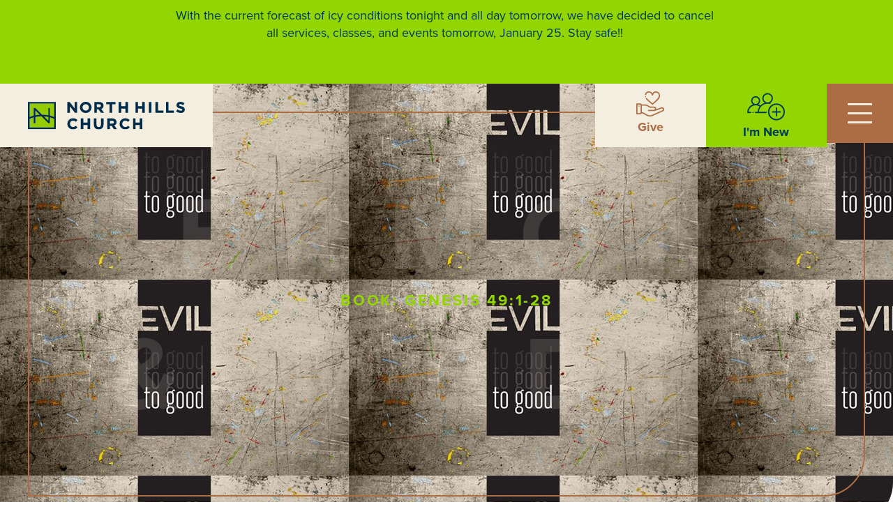

--- FILE ---
content_type: text/html; charset=UTF-8
request_url: https://northhillschurch.com/book/genesis-491-28/
body_size: 26265
content:
<!doctype html>
<html lang="en-US">
<head>
	<meta charset="UTF-8">
<script>
var gform;gform||(document.addEventListener("gform_main_scripts_loaded",function(){gform.scriptsLoaded=!0}),document.addEventListener("gform/theme/scripts_loaded",function(){gform.themeScriptsLoaded=!0}),window.addEventListener("DOMContentLoaded",function(){gform.domLoaded=!0}),gform={domLoaded:!1,scriptsLoaded:!1,themeScriptsLoaded:!1,isFormEditor:()=>"function"==typeof InitializeEditor,callIfLoaded:function(o){return!(!gform.domLoaded||!gform.scriptsLoaded||!gform.themeScriptsLoaded&&!gform.isFormEditor()||(gform.isFormEditor()&&console.warn("The use of gform.initializeOnLoaded() is deprecated in the form editor context and will be removed in Gravity Forms 3.1."),o(),0))},initializeOnLoaded:function(o){gform.callIfLoaded(o)||(document.addEventListener("gform_main_scripts_loaded",()=>{gform.scriptsLoaded=!0,gform.callIfLoaded(o)}),document.addEventListener("gform/theme/scripts_loaded",()=>{gform.themeScriptsLoaded=!0,gform.callIfLoaded(o)}),window.addEventListener("DOMContentLoaded",()=>{gform.domLoaded=!0,gform.callIfLoaded(o)}))},hooks:{action:{},filter:{}},addAction:function(o,r,e,t){gform.addHook("action",o,r,e,t)},addFilter:function(o,r,e,t){gform.addHook("filter",o,r,e,t)},doAction:function(o){gform.doHook("action",o,arguments)},applyFilters:function(o){return gform.doHook("filter",o,arguments)},removeAction:function(o,r){gform.removeHook("action",o,r)},removeFilter:function(o,r,e){gform.removeHook("filter",o,r,e)},addHook:function(o,r,e,t,n){null==gform.hooks[o][r]&&(gform.hooks[o][r]=[]);var d=gform.hooks[o][r];null==n&&(n=r+"_"+d.length),gform.hooks[o][r].push({tag:n,callable:e,priority:t=null==t?10:t})},doHook:function(r,o,e){var t;if(e=Array.prototype.slice.call(e,1),null!=gform.hooks[r][o]&&((o=gform.hooks[r][o]).sort(function(o,r){return o.priority-r.priority}),o.forEach(function(o){"function"!=typeof(t=o.callable)&&(t=window[t]),"action"==r?t.apply(null,e):e[0]=t.apply(null,e)})),"filter"==r)return e[0]},removeHook:function(o,r,t,n){var e;null!=gform.hooks[o][r]&&(e=(e=gform.hooks[o][r]).filter(function(o,r,e){return!!(null!=n&&n!=o.tag||null!=t&&t!=o.priority)}),gform.hooks[o][r]=e)}});
</script>

	<meta name="viewport" content="width=device-width, initial-scale=1">
	<link rel="profile" href="https://gmpg.org/xfn/11">
	<meta name='robots' content='index, follow, max-image-preview:large, max-snippet:-1, max-video-preview:-1' />

	<!-- This site is optimized with the Yoast SEO plugin v26.7 - https://yoast.com/wordpress/plugins/seo/ -->
	<title>Genesis 49:1-28 Archives - North Hills Church</title>
	<link rel="canonical" href="https://northhillschurch.com/book/genesis-491-28/" />
	<meta property="og:locale" content="en_US" />
	<meta property="og:type" content="article" />
	<meta property="og:title" content="Genesis 49:1-28 Archives - North Hills Church" />
	<meta property="og:url" content="https://northhillschurch.com/book/genesis-491-28/" />
	<meta property="og:site_name" content="North Hills Church" />
	<meta name="twitter:card" content="summary_large_image" />
	<script type="application/ld+json" class="yoast-schema-graph">{"@context":"https://schema.org","@graph":[{"@type":"CollectionPage","@id":"https://northhillschurch.com/book/genesis-491-28/","url":"https://northhillschurch.com/book/genesis-491-28/","name":"Genesis 49:1-28 Archives - North Hills Church","isPartOf":{"@id":"https://northhillschurch.com/#website"},"primaryImageOfPage":{"@id":"https://northhillschurch.com/book/genesis-491-28/#primaryimage"},"image":{"@id":"https://northhillschurch.com/book/genesis-491-28/#primaryimage"},"thumbnailUrl":"https://northhillschurch.com/wp-content/uploads/2015/06/ETG_banner.jpg","inLanguage":"en-US"},{"@type":"ImageObject","inLanguage":"en-US","@id":"https://northhillschurch.com/book/genesis-491-28/#primaryimage","url":"https://northhillschurch.com/wp-content/uploads/2015/06/ETG_banner.jpg","contentUrl":"https://northhillschurch.com/wp-content/uploads/2015/06/ETG_banner.jpg","width":500,"height":281},{"@type":"WebSite","@id":"https://northhillschurch.com/#website","url":"https://northhillschurch.com/","name":"North Hills Church","description":"","publisher":{"@id":"https://northhillschurch.com/#organization"},"potentialAction":[{"@type":"SearchAction","target":{"@type":"EntryPoint","urlTemplate":"https://northhillschurch.com/?s={search_term_string}"},"query-input":{"@type":"PropertyValueSpecification","valueRequired":true,"valueName":"search_term_string"}}],"inLanguage":"en-US"},{"@type":"Organization","@id":"https://northhillschurch.com/#organization","name":"North Hills Church","url":"https://northhillschurch.com/","logo":{"@type":"ImageObject","inLanguage":"en-US","@id":"https://northhillschurch.com/#/schema/logo/image/","url":"https://northhillschurch.com/wp-content/uploads/2023/03/logo.svg","contentUrl":"https://northhillschurch.com/wp-content/uploads/2023/03/logo.svg","width":225,"height":40,"caption":"North Hills Church"},"image":{"@id":"https://northhillschurch.com/#/schema/logo/image/"}}]}</script>
	<!-- / Yoast SEO plugin. -->



		<!-- This site uses the Google Analytics by MonsterInsights plugin v9.11.1 - Using Analytics tracking - https://www.monsterinsights.com/ -->
							<script src="//www.googletagmanager.com/gtag/js?id=G-7Q26ZXHPWG"  data-cfasync="false" data-wpfc-render="false" async></script>
			<script data-cfasync="false" data-wpfc-render="false">
				var mi_version = '9.11.1';
				var mi_track_user = true;
				var mi_no_track_reason = '';
								var MonsterInsightsDefaultLocations = {"page_location":"https:\/\/northhillschurch.com\/book\/genesis-491-28\/"};
								if ( typeof MonsterInsightsPrivacyGuardFilter === 'function' ) {
					var MonsterInsightsLocations = (typeof MonsterInsightsExcludeQuery === 'object') ? MonsterInsightsPrivacyGuardFilter( MonsterInsightsExcludeQuery ) : MonsterInsightsPrivacyGuardFilter( MonsterInsightsDefaultLocations );
				} else {
					var MonsterInsightsLocations = (typeof MonsterInsightsExcludeQuery === 'object') ? MonsterInsightsExcludeQuery : MonsterInsightsDefaultLocations;
				}

								var disableStrs = [
										'ga-disable-G-7Q26ZXHPWG',
									];

				/* Function to detect opted out users */
				function __gtagTrackerIsOptedOut() {
					for (var index = 0; index < disableStrs.length; index++) {
						if (document.cookie.indexOf(disableStrs[index] + '=true') > -1) {
							return true;
						}
					}

					return false;
				}

				/* Disable tracking if the opt-out cookie exists. */
				if (__gtagTrackerIsOptedOut()) {
					for (var index = 0; index < disableStrs.length; index++) {
						window[disableStrs[index]] = true;
					}
				}

				/* Opt-out function */
				function __gtagTrackerOptout() {
					for (var index = 0; index < disableStrs.length; index++) {
						document.cookie = disableStrs[index] + '=true; expires=Thu, 31 Dec 2099 23:59:59 UTC; path=/';
						window[disableStrs[index]] = true;
					}
				}

				if ('undefined' === typeof gaOptout) {
					function gaOptout() {
						__gtagTrackerOptout();
					}
				}
								window.dataLayer = window.dataLayer || [];

				window.MonsterInsightsDualTracker = {
					helpers: {},
					trackers: {},
				};
				if (mi_track_user) {
					function __gtagDataLayer() {
						dataLayer.push(arguments);
					}

					function __gtagTracker(type, name, parameters) {
						if (!parameters) {
							parameters = {};
						}

						if (parameters.send_to) {
							__gtagDataLayer.apply(null, arguments);
							return;
						}

						if (type === 'event') {
														parameters.send_to = monsterinsights_frontend.v4_id;
							var hookName = name;
							if (typeof parameters['event_category'] !== 'undefined') {
								hookName = parameters['event_category'] + ':' + name;
							}

							if (typeof MonsterInsightsDualTracker.trackers[hookName] !== 'undefined') {
								MonsterInsightsDualTracker.trackers[hookName](parameters);
							} else {
								__gtagDataLayer('event', name, parameters);
							}
							
						} else {
							__gtagDataLayer.apply(null, arguments);
						}
					}

					__gtagTracker('js', new Date());
					__gtagTracker('set', {
						'developer_id.dZGIzZG': true,
											});
					if ( MonsterInsightsLocations.page_location ) {
						__gtagTracker('set', MonsterInsightsLocations);
					}
										__gtagTracker('config', 'G-7Q26ZXHPWG', {"forceSSL":"true","link_attribution":"true"} );
										window.gtag = __gtagTracker;										(function () {
						/* https://developers.google.com/analytics/devguides/collection/analyticsjs/ */
						/* ga and __gaTracker compatibility shim. */
						var noopfn = function () {
							return null;
						};
						var newtracker = function () {
							return new Tracker();
						};
						var Tracker = function () {
							return null;
						};
						var p = Tracker.prototype;
						p.get = noopfn;
						p.set = noopfn;
						p.send = function () {
							var args = Array.prototype.slice.call(arguments);
							args.unshift('send');
							__gaTracker.apply(null, args);
						};
						var __gaTracker = function () {
							var len = arguments.length;
							if (len === 0) {
								return;
							}
							var f = arguments[len - 1];
							if (typeof f !== 'object' || f === null || typeof f.hitCallback !== 'function') {
								if ('send' === arguments[0]) {
									var hitConverted, hitObject = false, action;
									if ('event' === arguments[1]) {
										if ('undefined' !== typeof arguments[3]) {
											hitObject = {
												'eventAction': arguments[3],
												'eventCategory': arguments[2],
												'eventLabel': arguments[4],
												'value': arguments[5] ? arguments[5] : 1,
											}
										}
									}
									if ('pageview' === arguments[1]) {
										if ('undefined' !== typeof arguments[2]) {
											hitObject = {
												'eventAction': 'page_view',
												'page_path': arguments[2],
											}
										}
									}
									if (typeof arguments[2] === 'object') {
										hitObject = arguments[2];
									}
									if (typeof arguments[5] === 'object') {
										Object.assign(hitObject, arguments[5]);
									}
									if ('undefined' !== typeof arguments[1].hitType) {
										hitObject = arguments[1];
										if ('pageview' === hitObject.hitType) {
											hitObject.eventAction = 'page_view';
										}
									}
									if (hitObject) {
										action = 'timing' === arguments[1].hitType ? 'timing_complete' : hitObject.eventAction;
										hitConverted = mapArgs(hitObject);
										__gtagTracker('event', action, hitConverted);
									}
								}
								return;
							}

							function mapArgs(args) {
								var arg, hit = {};
								var gaMap = {
									'eventCategory': 'event_category',
									'eventAction': 'event_action',
									'eventLabel': 'event_label',
									'eventValue': 'event_value',
									'nonInteraction': 'non_interaction',
									'timingCategory': 'event_category',
									'timingVar': 'name',
									'timingValue': 'value',
									'timingLabel': 'event_label',
									'page': 'page_path',
									'location': 'page_location',
									'title': 'page_title',
									'referrer' : 'page_referrer',
								};
								for (arg in args) {
																		if (!(!args.hasOwnProperty(arg) || !gaMap.hasOwnProperty(arg))) {
										hit[gaMap[arg]] = args[arg];
									} else {
										hit[arg] = args[arg];
									}
								}
								return hit;
							}

							try {
								f.hitCallback();
							} catch (ex) {
							}
						};
						__gaTracker.create = newtracker;
						__gaTracker.getByName = newtracker;
						__gaTracker.getAll = function () {
							return [];
						};
						__gaTracker.remove = noopfn;
						__gaTracker.loaded = true;
						window['__gaTracker'] = __gaTracker;
					})();
									} else {
										console.log("");
					(function () {
						function __gtagTracker() {
							return null;
						}

						window['__gtagTracker'] = __gtagTracker;
						window['gtag'] = __gtagTracker;
					})();
									}
			</script>
							<!-- / Google Analytics by MonsterInsights -->
		<link rel="stylesheet" type="text/css" href="https://use.typekit.net/hxd7uvu.css"><style id='wp-img-auto-sizes-contain-inline-css'>
img:is([sizes=auto i],[sizes^="auto," i]){contain-intrinsic-size:3000px 1500px}
/*# sourceURL=wp-img-auto-sizes-contain-inline-css */
</style>
<link rel='stylesheet' id='dce-animations-css' href='https://northhillschurch.com/wp-content/plugins/dynamic-content-for-elementor/assets/css/animations.css?ver=3.3.25' media='all' />
<link rel='stylesheet' id='gform_basic-css' href='https://northhillschurch.com/wp-content/plugins/gravityforms/assets/css/dist/basic.min.css?ver=2.9.25' media='all' />
<link rel='stylesheet' id='gform_theme_components-css' href='https://northhillschurch.com/wp-content/plugins/gravityforms/assets/css/dist/theme-components.min.css?ver=2.9.25' media='all' />
<link rel='stylesheet' id='gform_theme-css' href='https://northhillschurch.com/wp-content/plugins/gravityforms/assets/css/dist/theme.min.css?ver=2.9.25' media='all' />
<style id='wp-emoji-styles-inline-css'>

	img.wp-smiley, img.emoji {
		display: inline !important;
		border: none !important;
		box-shadow: none !important;
		height: 1em !important;
		width: 1em !important;
		margin: 0 0.07em !important;
		vertical-align: -0.1em !important;
		background: none !important;
		padding: 0 !important;
	}
/*# sourceURL=wp-emoji-styles-inline-css */
</style>
<link rel='stylesheet' id='wp-block-library-css' href='https://northhillschurch.com/wp-includes/css/dist/block-library/style.min.css?ver=6.9' media='all' />
<style id='safe-svg-svg-icon-style-inline-css'>
.safe-svg-cover{text-align:center}.safe-svg-cover .safe-svg-inside{display:inline-block;max-width:100%}.safe-svg-cover svg{fill:currentColor;height:100%;max-height:100%;max-width:100%;width:100%}

/*# sourceURL=https://northhillschurch.com/wp-content/plugins/safe-svg/dist/safe-svg-block-frontend.css */
</style>
<style id='powerpress-player-block-style-inline-css'>


/*# sourceURL=https://northhillschurch.com/wp-content/plugins/powerpress/blocks/player-block/build/style-index.css */
</style>
<style id='global-styles-inline-css'>
:root{--wp--preset--aspect-ratio--square: 1;--wp--preset--aspect-ratio--4-3: 4/3;--wp--preset--aspect-ratio--3-4: 3/4;--wp--preset--aspect-ratio--3-2: 3/2;--wp--preset--aspect-ratio--2-3: 2/3;--wp--preset--aspect-ratio--16-9: 16/9;--wp--preset--aspect-ratio--9-16: 9/16;--wp--preset--color--black: #000000;--wp--preset--color--cyan-bluish-gray: #abb8c3;--wp--preset--color--white: #ffffff;--wp--preset--color--pale-pink: #f78da7;--wp--preset--color--vivid-red: #cf2e2e;--wp--preset--color--luminous-vivid-orange: #ff6900;--wp--preset--color--luminous-vivid-amber: #fcb900;--wp--preset--color--light-green-cyan: #7bdcb5;--wp--preset--color--vivid-green-cyan: #00d084;--wp--preset--color--pale-cyan-blue: #8ed1fc;--wp--preset--color--vivid-cyan-blue: #0693e3;--wp--preset--color--vivid-purple: #9b51e0;--wp--preset--gradient--vivid-cyan-blue-to-vivid-purple: linear-gradient(135deg,rgb(6,147,227) 0%,rgb(155,81,224) 100%);--wp--preset--gradient--light-green-cyan-to-vivid-green-cyan: linear-gradient(135deg,rgb(122,220,180) 0%,rgb(0,208,130) 100%);--wp--preset--gradient--luminous-vivid-amber-to-luminous-vivid-orange: linear-gradient(135deg,rgb(252,185,0) 0%,rgb(255,105,0) 100%);--wp--preset--gradient--luminous-vivid-orange-to-vivid-red: linear-gradient(135deg,rgb(255,105,0) 0%,rgb(207,46,46) 100%);--wp--preset--gradient--very-light-gray-to-cyan-bluish-gray: linear-gradient(135deg,rgb(238,238,238) 0%,rgb(169,184,195) 100%);--wp--preset--gradient--cool-to-warm-spectrum: linear-gradient(135deg,rgb(74,234,220) 0%,rgb(151,120,209) 20%,rgb(207,42,186) 40%,rgb(238,44,130) 60%,rgb(251,105,98) 80%,rgb(254,248,76) 100%);--wp--preset--gradient--blush-light-purple: linear-gradient(135deg,rgb(255,206,236) 0%,rgb(152,150,240) 100%);--wp--preset--gradient--blush-bordeaux: linear-gradient(135deg,rgb(254,205,165) 0%,rgb(254,45,45) 50%,rgb(107,0,62) 100%);--wp--preset--gradient--luminous-dusk: linear-gradient(135deg,rgb(255,203,112) 0%,rgb(199,81,192) 50%,rgb(65,88,208) 100%);--wp--preset--gradient--pale-ocean: linear-gradient(135deg,rgb(255,245,203) 0%,rgb(182,227,212) 50%,rgb(51,167,181) 100%);--wp--preset--gradient--electric-grass: linear-gradient(135deg,rgb(202,248,128) 0%,rgb(113,206,126) 100%);--wp--preset--gradient--midnight: linear-gradient(135deg,rgb(2,3,129) 0%,rgb(40,116,252) 100%);--wp--preset--font-size--small: 13px;--wp--preset--font-size--medium: 20px;--wp--preset--font-size--large: 36px;--wp--preset--font-size--x-large: 42px;--wp--preset--spacing--20: 0.44rem;--wp--preset--spacing--30: 0.67rem;--wp--preset--spacing--40: 1rem;--wp--preset--spacing--50: 1.5rem;--wp--preset--spacing--60: 2.25rem;--wp--preset--spacing--70: 3.38rem;--wp--preset--spacing--80: 5.06rem;--wp--preset--shadow--natural: 6px 6px 9px rgba(0, 0, 0, 0.2);--wp--preset--shadow--deep: 12px 12px 50px rgba(0, 0, 0, 0.4);--wp--preset--shadow--sharp: 6px 6px 0px rgba(0, 0, 0, 0.2);--wp--preset--shadow--outlined: 6px 6px 0px -3px rgb(255, 255, 255), 6px 6px rgb(0, 0, 0);--wp--preset--shadow--crisp: 6px 6px 0px rgb(0, 0, 0);}:root { --wp--style--global--content-size: 800px;--wp--style--global--wide-size: 1200px; }:where(body) { margin: 0; }.wp-site-blocks > .alignleft { float: left; margin-right: 2em; }.wp-site-blocks > .alignright { float: right; margin-left: 2em; }.wp-site-blocks > .aligncenter { justify-content: center; margin-left: auto; margin-right: auto; }:where(.wp-site-blocks) > * { margin-block-start: 24px; margin-block-end: 0; }:where(.wp-site-blocks) > :first-child { margin-block-start: 0; }:where(.wp-site-blocks) > :last-child { margin-block-end: 0; }:root { --wp--style--block-gap: 24px; }:root :where(.is-layout-flow) > :first-child{margin-block-start: 0;}:root :where(.is-layout-flow) > :last-child{margin-block-end: 0;}:root :where(.is-layout-flow) > *{margin-block-start: 24px;margin-block-end: 0;}:root :where(.is-layout-constrained) > :first-child{margin-block-start: 0;}:root :where(.is-layout-constrained) > :last-child{margin-block-end: 0;}:root :where(.is-layout-constrained) > *{margin-block-start: 24px;margin-block-end: 0;}:root :where(.is-layout-flex){gap: 24px;}:root :where(.is-layout-grid){gap: 24px;}.is-layout-flow > .alignleft{float: left;margin-inline-start: 0;margin-inline-end: 2em;}.is-layout-flow > .alignright{float: right;margin-inline-start: 2em;margin-inline-end: 0;}.is-layout-flow > .aligncenter{margin-left: auto !important;margin-right: auto !important;}.is-layout-constrained > .alignleft{float: left;margin-inline-start: 0;margin-inline-end: 2em;}.is-layout-constrained > .alignright{float: right;margin-inline-start: 2em;margin-inline-end: 0;}.is-layout-constrained > .aligncenter{margin-left: auto !important;margin-right: auto !important;}.is-layout-constrained > :where(:not(.alignleft):not(.alignright):not(.alignfull)){max-width: var(--wp--style--global--content-size);margin-left: auto !important;margin-right: auto !important;}.is-layout-constrained > .alignwide{max-width: var(--wp--style--global--wide-size);}body .is-layout-flex{display: flex;}.is-layout-flex{flex-wrap: wrap;align-items: center;}.is-layout-flex > :is(*, div){margin: 0;}body .is-layout-grid{display: grid;}.is-layout-grid > :is(*, div){margin: 0;}body{padding-top: 0px;padding-right: 0px;padding-bottom: 0px;padding-left: 0px;}a:where(:not(.wp-element-button)){text-decoration: underline;}:root :where(.wp-element-button, .wp-block-button__link){background-color: #32373c;border-width: 0;color: #fff;font-family: inherit;font-size: inherit;font-style: inherit;font-weight: inherit;letter-spacing: inherit;line-height: inherit;padding-top: calc(0.667em + 2px);padding-right: calc(1.333em + 2px);padding-bottom: calc(0.667em + 2px);padding-left: calc(1.333em + 2px);text-decoration: none;text-transform: inherit;}.has-black-color{color: var(--wp--preset--color--black) !important;}.has-cyan-bluish-gray-color{color: var(--wp--preset--color--cyan-bluish-gray) !important;}.has-white-color{color: var(--wp--preset--color--white) !important;}.has-pale-pink-color{color: var(--wp--preset--color--pale-pink) !important;}.has-vivid-red-color{color: var(--wp--preset--color--vivid-red) !important;}.has-luminous-vivid-orange-color{color: var(--wp--preset--color--luminous-vivid-orange) !important;}.has-luminous-vivid-amber-color{color: var(--wp--preset--color--luminous-vivid-amber) !important;}.has-light-green-cyan-color{color: var(--wp--preset--color--light-green-cyan) !important;}.has-vivid-green-cyan-color{color: var(--wp--preset--color--vivid-green-cyan) !important;}.has-pale-cyan-blue-color{color: var(--wp--preset--color--pale-cyan-blue) !important;}.has-vivid-cyan-blue-color{color: var(--wp--preset--color--vivid-cyan-blue) !important;}.has-vivid-purple-color{color: var(--wp--preset--color--vivid-purple) !important;}.has-black-background-color{background-color: var(--wp--preset--color--black) !important;}.has-cyan-bluish-gray-background-color{background-color: var(--wp--preset--color--cyan-bluish-gray) !important;}.has-white-background-color{background-color: var(--wp--preset--color--white) !important;}.has-pale-pink-background-color{background-color: var(--wp--preset--color--pale-pink) !important;}.has-vivid-red-background-color{background-color: var(--wp--preset--color--vivid-red) !important;}.has-luminous-vivid-orange-background-color{background-color: var(--wp--preset--color--luminous-vivid-orange) !important;}.has-luminous-vivid-amber-background-color{background-color: var(--wp--preset--color--luminous-vivid-amber) !important;}.has-light-green-cyan-background-color{background-color: var(--wp--preset--color--light-green-cyan) !important;}.has-vivid-green-cyan-background-color{background-color: var(--wp--preset--color--vivid-green-cyan) !important;}.has-pale-cyan-blue-background-color{background-color: var(--wp--preset--color--pale-cyan-blue) !important;}.has-vivid-cyan-blue-background-color{background-color: var(--wp--preset--color--vivid-cyan-blue) !important;}.has-vivid-purple-background-color{background-color: var(--wp--preset--color--vivid-purple) !important;}.has-black-border-color{border-color: var(--wp--preset--color--black) !important;}.has-cyan-bluish-gray-border-color{border-color: var(--wp--preset--color--cyan-bluish-gray) !important;}.has-white-border-color{border-color: var(--wp--preset--color--white) !important;}.has-pale-pink-border-color{border-color: var(--wp--preset--color--pale-pink) !important;}.has-vivid-red-border-color{border-color: var(--wp--preset--color--vivid-red) !important;}.has-luminous-vivid-orange-border-color{border-color: var(--wp--preset--color--luminous-vivid-orange) !important;}.has-luminous-vivid-amber-border-color{border-color: var(--wp--preset--color--luminous-vivid-amber) !important;}.has-light-green-cyan-border-color{border-color: var(--wp--preset--color--light-green-cyan) !important;}.has-vivid-green-cyan-border-color{border-color: var(--wp--preset--color--vivid-green-cyan) !important;}.has-pale-cyan-blue-border-color{border-color: var(--wp--preset--color--pale-cyan-blue) !important;}.has-vivid-cyan-blue-border-color{border-color: var(--wp--preset--color--vivid-cyan-blue) !important;}.has-vivid-purple-border-color{border-color: var(--wp--preset--color--vivid-purple) !important;}.has-vivid-cyan-blue-to-vivid-purple-gradient-background{background: var(--wp--preset--gradient--vivid-cyan-blue-to-vivid-purple) !important;}.has-light-green-cyan-to-vivid-green-cyan-gradient-background{background: var(--wp--preset--gradient--light-green-cyan-to-vivid-green-cyan) !important;}.has-luminous-vivid-amber-to-luminous-vivid-orange-gradient-background{background: var(--wp--preset--gradient--luminous-vivid-amber-to-luminous-vivid-orange) !important;}.has-luminous-vivid-orange-to-vivid-red-gradient-background{background: var(--wp--preset--gradient--luminous-vivid-orange-to-vivid-red) !important;}.has-very-light-gray-to-cyan-bluish-gray-gradient-background{background: var(--wp--preset--gradient--very-light-gray-to-cyan-bluish-gray) !important;}.has-cool-to-warm-spectrum-gradient-background{background: var(--wp--preset--gradient--cool-to-warm-spectrum) !important;}.has-blush-light-purple-gradient-background{background: var(--wp--preset--gradient--blush-light-purple) !important;}.has-blush-bordeaux-gradient-background{background: var(--wp--preset--gradient--blush-bordeaux) !important;}.has-luminous-dusk-gradient-background{background: var(--wp--preset--gradient--luminous-dusk) !important;}.has-pale-ocean-gradient-background{background: var(--wp--preset--gradient--pale-ocean) !important;}.has-electric-grass-gradient-background{background: var(--wp--preset--gradient--electric-grass) !important;}.has-midnight-gradient-background{background: var(--wp--preset--gradient--midnight) !important;}.has-small-font-size{font-size: var(--wp--preset--font-size--small) !important;}.has-medium-font-size{font-size: var(--wp--preset--font-size--medium) !important;}.has-large-font-size{font-size: var(--wp--preset--font-size--large) !important;}.has-x-large-font-size{font-size: var(--wp--preset--font-size--x-large) !important;}
:root :where(.wp-block-pullquote){font-size: 1.5em;line-height: 1.6;}
/*# sourceURL=global-styles-inline-css */
</style>
<style id='wpgb-head-inline-css'>
.wp-grid-builder:not(.wpgb-template),.wpgb-facet{opacity:0.01}.wpgb-facet fieldset{margin:0;padding:0;border:none;outline:none;box-shadow:none}.wpgb-facet fieldset:last-child{margin-bottom:40px;}.wpgb-facet fieldset legend.wpgb-sr-only{height:1px;width:1px}
/*# sourceURL=wpgb-head-inline-css */
</style>
<link rel='stylesheet' id='dce-style-css' href='https://northhillschurch.com/wp-content/plugins/dynamic-content-for-elementor/assets/css/style.min.css?ver=3.3.25' media='all' />
<link rel='stylesheet' id='dce-hidden-label-css' href='https://northhillschurch.com/wp-content/plugins/dynamic-content-for-elementor/assets/css/hidden-label.min.css?ver=3.3.25' media='all' />
<link rel='stylesheet' id='dce-dynamic-visibility-css' href='https://northhillschurch.com/wp-content/plugins/dynamic-content-for-elementor/assets/css/dynamic-visibility.min.css?ver=3.3.25' media='all' />
<link rel='stylesheet' id='dce-tooltip-css' href='https://northhillschurch.com/wp-content/plugins/dynamic-content-for-elementor/assets/css/tooltip.min.css?ver=3.3.25' media='all' />
<link rel='stylesheet' id='dce-pageScroll-css' href='https://northhillschurch.com/wp-content/plugins/dynamic-content-for-elementor/assets/css/page-scroll.min.css?ver=3.3.25' media='all' />
<link rel='stylesheet' id='dce-reveal-css' href='https://northhillschurch.com/wp-content/plugins/dynamic-content-for-elementor/assets/css/reveal.min.css?ver=3.3.25' media='all' />
<link rel='stylesheet' id='dce-plyr-css' href='https://northhillschurch.com/wp-content/plugins/dynamic-content-for-elementor/assets/node/plyr/plyr.css?ver=3.3.25' media='all' />
<link rel='stylesheet' id='hello-elementor-css' href='https://northhillschurch.com/wp-content/themes/hello-elementor/assets/css/reset.css?ver=3.4.5' media='all' />
<link rel='stylesheet' id='hello-elementor-child-css' href='https://northhillschurch.com/wp-content/themes/drum-elementor-starter/style.css?ver=1.0.0' media='all' />
<link rel='stylesheet' id='hello-elementor-theme-style-css' href='https://northhillschurch.com/wp-content/themes/hello-elementor/assets/css/theme.css?ver=3.4.5' media='all' />
<link rel='stylesheet' id='hello-elementor-header-footer-css' href='https://northhillschurch.com/wp-content/themes/hello-elementor/assets/css/header-footer.css?ver=3.4.5' media='all' />
<link rel='stylesheet' id='e-sticky-css' href='https://northhillschurch.com/wp-content/plugins/elementor-pro/assets/css/modules/sticky.min.css?ver=3.34.0' media='all' />
<link rel='stylesheet' id='elementor-frontend-css' href='https://northhillschurch.com/wp-content/uploads/elementor/css/custom-frontend.min.css?ver=1768847575' media='all' />
<style id='elementor-frontend-inline-css'>
.elementor-46097 .elementor-element.elementor-element-abf8cd8:not(.elementor-motion-effects-element-type-background), .elementor-46097 .elementor-element.elementor-element-abf8cd8 > .elementor-motion-effects-container > .elementor-motion-effects-layer{background-image:url("https://northhillschurch.com/wp-content/uploads/2015/06/ETG_banner.jpg");}
/*# sourceURL=elementor-frontend-inline-css */
</style>
<link rel='stylesheet' id='widget-image-css' href='https://northhillschurch.com/wp-content/plugins/elementor/assets/css/widget-image.min.css?ver=3.34.1' media='all' />
<link rel='stylesheet' id='e-animation-shrink-css' href='https://northhillschurch.com/wp-content/plugins/elementor/assets/lib/animations/styles/e-animation-shrink.min.css?ver=3.34.1' media='all' />
<link rel='stylesheet' id='widget-icon-box-css' href='https://northhillschurch.com/wp-content/uploads/elementor/css/custom-widget-icon-box.min.css?ver=1768847575' media='all' />
<link rel='stylesheet' id='e-motion-fx-css' href='https://northhillschurch.com/wp-content/plugins/elementor-pro/assets/css/modules/motion-fx.min.css?ver=3.34.0' media='all' />
<link rel='stylesheet' id='widget-icon-list-css' href='https://northhillschurch.com/wp-content/uploads/elementor/css/custom-widget-icon-list.min.css?ver=1768847575' media='all' />
<link rel='stylesheet' id='widget-heading-css' href='https://northhillschurch.com/wp-content/plugins/elementor/assets/css/widget-heading.min.css?ver=3.34.1' media='all' />
<link rel='stylesheet' id='e-animation-grow-css' href='https://northhillschurch.com/wp-content/plugins/elementor/assets/lib/animations/styles/e-animation-grow.min.css?ver=3.34.1' media='all' />
<link rel='stylesheet' id='widget-social-icons-css' href='https://northhillschurch.com/wp-content/plugins/elementor/assets/css/widget-social-icons.min.css?ver=3.34.1' media='all' />
<link rel='stylesheet' id='e-apple-webkit-css' href='https://northhillschurch.com/wp-content/uploads/elementor/css/custom-apple-webkit.min.css?ver=1768847575' media='all' />
<link rel='stylesheet' id='widget-spacer-css' href='https://northhillschurch.com/wp-content/plugins/elementor/assets/css/widget-spacer.min.css?ver=3.34.1' media='all' />
<link rel='stylesheet' id='e-animation-slideInRight-css' href='https://northhillschurch.com/wp-content/plugins/elementor/assets/lib/animations/styles/slideInRight.min.css?ver=3.34.1' media='all' />
<link rel='stylesheet' id='widget-loop-common-css' href='https://northhillschurch.com/wp-content/plugins/elementor-pro/assets/css/widget-loop-common.min.css?ver=3.34.0' media='all' />
<link rel='stylesheet' id='widget-loop-grid-css' href='https://northhillschurch.com/wp-content/uploads/elementor/css/custom-pro-widget-loop-grid.min.css?ver=1768847575' media='all' />
<link rel='stylesheet' id='elementor-icons-css' href='https://northhillschurch.com/wp-content/plugins/elementor/assets/lib/eicons/css/elementor-icons.min.css?ver=5.45.0' media='all' />
<link rel='stylesheet' id='elementor-post-629-css' href='https://northhillschurch.com/wp-content/uploads/elementor/css/post-629.css?ver=1768847569' media='all' />
<link rel='stylesheet' id='dashicons-css' href='https://northhillschurch.com/wp-includes/css/dashicons.min.css?ver=6.9' media='all' />
<link rel='stylesheet' id='font-awesome-5-all-css' href='https://northhillschurch.com/wp-content/plugins/elementor/assets/lib/font-awesome/css/all.min.css?ver=3.34.1' media='all' />
<link rel='stylesheet' id='font-awesome-4-shim-css' href='https://northhillschurch.com/wp-content/plugins/elementor/assets/lib/font-awesome/css/v4-shims.min.css?ver=3.34.1' media='all' />
<link rel='stylesheet' id='she-header-style-css' href='https://northhillschurch.com/wp-content/plugins/sticky-header-effects-for-elementor/assets/css/she-header-style.css?ver=2.1.6' media='all' />
<link rel='stylesheet' id='elementor-post-44-css' href='https://northhillschurch.com/wp-content/uploads/elementor/css/post-44.css?ver=1769284863' media='all' />
<link rel='stylesheet' id='elementor-post-42-css' href='https://northhillschurch.com/wp-content/uploads/elementor/css/post-42.css?ver=1768847569' media='all' />
<link rel='stylesheet' id='elementor-post-46097-css' href='https://northhillschurch.com/wp-content/uploads/elementor/css/post-46097.css?ver=1768847565' media='all' />
<link rel='stylesheet' id='tablepress-default-css' href='https://northhillschurch.com/wp-content/plugins/tablepress/css/build/default.css?ver=3.2.6' media='all' />
<link rel='stylesheet' id='elementor-gf-local-roboto-css' href='https://northhillschurch.com/wp-content/uploads/elementor/google-fonts/css/roboto.css?ver=1743427487' media='all' />
<link rel='stylesheet' id='elementor-icons-shared-0-css' href='https://northhillschurch.com/wp-content/plugins/elementor/assets/lib/font-awesome/css/fontawesome.min.css?ver=5.15.3' media='all' />
<link rel='stylesheet' id='elementor-icons-fa-brands-css' href='https://northhillschurch.com/wp-content/plugins/elementor/assets/lib/font-awesome/css/brands.min.css?ver=5.15.3' media='all' />
<link rel='stylesheet' id='elementor-icons-fa-solid-css' href='https://northhillschurch.com/wp-content/plugins/elementor/assets/lib/font-awesome/css/solid.min.css?ver=5.15.3' media='all' />
<script id="jquery-core-js-extra">
var pp = {"ajax_url":"https://northhillschurch.com/wp-admin/admin-ajax.php"};
//# sourceURL=jquery-core-js-extra
</script>
<script src="https://northhillschurch.com/wp-includes/js/jquery/jquery.min.js?ver=3.7.1" id="jquery-core-js"></script>
<script src="https://northhillschurch.com/wp-includes/js/jquery/jquery-migrate.min.js?ver=3.4.1" id="jquery-migrate-js"></script>
<script defer='defer' src="https://northhillschurch.com/wp-content/plugins/gravityforms/js/jquery.json.min.js?ver=2.9.25" id="gform_json-js"></script>
<script id="gform_gravityforms-js-extra">
var gf_global = {"gf_currency_config":{"name":"U.S. Dollar","symbol_left":"$","symbol_right":"","symbol_padding":"","thousand_separator":",","decimal_separator":".","decimals":2,"code":"USD"},"base_url":"https://northhillschurch.com/wp-content/plugins/gravityforms","number_formats":[],"spinnerUrl":"https://northhillschurch.com/wp-content/plugins/gravityforms/images/spinner.svg","version_hash":"e2ac3b92c73cf2ab5d77f4a83a5f663f","strings":{"newRowAdded":"New row added.","rowRemoved":"Row removed","formSaved":"The form has been saved.  The content contains the link to return and complete the form."}};
var gform_i18n = {"datepicker":{"days":{"monday":"Mo","tuesday":"Tu","wednesday":"We","thursday":"Th","friday":"Fr","saturday":"Sa","sunday":"Su"},"months":{"january":"January","february":"February","march":"March","april":"April","may":"May","june":"June","july":"July","august":"August","september":"September","october":"October","november":"November","december":"December"},"firstDay":0,"iconText":"Select date"}};
var gf_legacy_multi = {"2":""};
var gform_gravityforms = {"strings":{"invalid_file_extension":"This type of file is not allowed. Must be one of the following:","delete_file":"Delete this file","in_progress":"in progress","file_exceeds_limit":"File exceeds size limit","illegal_extension":"This type of file is not allowed.","max_reached":"Maximum number of files reached","unknown_error":"There was a problem while saving the file on the server","currently_uploading":"Please wait for the uploading to complete","cancel":"Cancel","cancel_upload":"Cancel this upload","cancelled":"Cancelled","error":"Error","message":"Message"},"vars":{"images_url":"https://northhillschurch.com/wp-content/plugins/gravityforms/images"}};
//# sourceURL=gform_gravityforms-js-extra
</script>
<script id="gform_gravityforms-js-before">

//# sourceURL=gform_gravityforms-js-before
</script>
<script defer='defer' src="https://northhillschurch.com/wp-content/plugins/gravityforms/js/gravityforms.min.js?ver=2.9.25" id="gform_gravityforms-js"></script>
<script defer='defer' src="https://northhillschurch.com/wp-content/plugins/gravityforms/assets/js/dist/utils.min.js?ver=48a3755090e76a154853db28fc254681" id="gform_gravityforms_utils-js"></script>
<script src="https://northhillschurch.com/wp-content/plugins/google-analytics-for-wordpress/assets/js/frontend-gtag.min.js?ver=9.11.1" id="monsterinsights-frontend-script-js" async data-wp-strategy="async"></script>
<script data-cfasync="false" data-wpfc-render="false" id='monsterinsights-frontend-script-js-extra'>var monsterinsights_frontend = {"js_events_tracking":"true","download_extensions":"doc,pdf,ppt,zip,xls,docx,pptx,xlsx","inbound_paths":"[{\"path\":\"\\\/go\\\/\",\"label\":\"affiliate\"},{\"path\":\"\\\/recommend\\\/\",\"label\":\"affiliate\"}]","home_url":"https:\/\/northhillschurch.com","hash_tracking":"false","v4_id":"G-7Q26ZXHPWG"};</script>
<script src="https://northhillschurch.com/wp-content/plugins/elementor/assets/lib/font-awesome/js/v4-shims.min.js?ver=3.34.1" id="font-awesome-4-shim-js"></script>
<script src="https://northhillschurch.com/wp-content/plugins/sticky-header-effects-for-elementor/assets/js/she-header.js?ver=2.1.6" id="she-header-js"></script>
<link rel="https://api.w.org/" href="https://northhillschurch.com/wp-json/" /><link rel="EditURI" type="application/rsd+xml" title="RSD" href="https://northhillschurch.com/xmlrpc.php?rsd" />
<meta name="generator" content="WordPress 6.9" />
            <script type="text/javascript"><!--
                                function powerpress_pinw(pinw_url){window.open(pinw_url, 'PowerPressPlayer','toolbar=0,status=0,resizable=1,width=460,height=320');	return false;}
                //-->

                // tabnab protection
                window.addEventListener('load', function () {
                    // make all links have rel="noopener noreferrer"
                    document.querySelectorAll('a[target="_blank"]').forEach(link => {
                        link.setAttribute('rel', 'noopener noreferrer');
                    });
                });
            </script>
            <!-- Stream WordPress user activity plugin v4.1.1 -->
<noscript><style>.wp-grid-builder .wpgb-card.wpgb-card-hidden .wpgb-card-wrapper{opacity:1!important;visibility:visible!important;transform:none!important}.wpgb-facet {opacity:1!important;pointer-events:auto!important}.wpgb-facet *:not(.wpgb-pagination-facet){display:none}</style></noscript><meta name="generator" content="Elementor 3.34.1; features: additional_custom_breakpoints; settings: css_print_method-external, google_font-enabled, font_display-auto">
<script type="text/javascript">
	jQuery( document ).ready(function($) {
		$('.fullmenu').each(function(){  
						var highestBox = 0;

						$(this).find('.menu-item').each(function(){
								if($(this).height() > highestBox){  
										highestBox = $(this).height();  
									console.log(highestBox);
								}
						});

						$(this).find('.menu-item').height(highestBox);
				});    
});
</script>
<style>
.postid-40773 .elementor-element-f9e131a {
    display: none;
}
</style>
			<style>
				.e-con.e-parent:nth-of-type(n+4):not(.e-lazyloaded):not(.e-no-lazyload),
				.e-con.e-parent:nth-of-type(n+4):not(.e-lazyloaded):not(.e-no-lazyload) * {
					background-image: none !important;
				}
				@media screen and (max-height: 1024px) {
					.e-con.e-parent:nth-of-type(n+3):not(.e-lazyloaded):not(.e-no-lazyload),
					.e-con.e-parent:nth-of-type(n+3):not(.e-lazyloaded):not(.e-no-lazyload) * {
						background-image: none !important;
					}
				}
				@media screen and (max-height: 640px) {
					.e-con.e-parent:nth-of-type(n+2):not(.e-lazyloaded):not(.e-no-lazyload),
					.e-con.e-parent:nth-of-type(n+2):not(.e-lazyloaded):not(.e-no-lazyload) * {
						background-image: none !important;
					}
				}
			</style>
						<meta name="theme-color" content="#FFFFFF">
			<link rel="icon" href="https://northhillschurch.com/wp-content/uploads/2023/04/cropped-favicon-32x32.png" sizes="32x32" />
<link rel="icon" href="https://northhillschurch.com/wp-content/uploads/2023/04/cropped-favicon-192x192.png" sizes="192x192" />
<link rel="apple-touch-icon" href="https://northhillschurch.com/wp-content/uploads/2023/04/cropped-favicon-180x180.png" />
<meta name="msapplication-TileImage" content="https://northhillschurch.com/wp-content/uploads/2023/04/cropped-favicon-270x270.png" />
<meta name="generator" content="WP Rocket 3.20.3" data-wpr-features="wpr_desktop" /></head>
<body class="archive tax-book term-genesis-491-28 term-936 wp-custom-logo wp-embed-responsive wp-theme-hello-elementor wp-child-theme-drum-elementor-starter hello-elementor-default elementor-page-46097 elementor-default elementor-template-full-width elementor-kit-629">


<a class="skip-link screen-reader-text" href="#content">Skip to content</a>

		<header data-rocket-location-hash="c3f366a35003da67539a03372920d9ad" data-elementor-type="header" data-elementor-id="44" class="elementor elementor-44 elementor-location-header" data-elementor-post-type="elementor_library">
					<section class="elementor-section elementor-top-section elementor-element elementor-element-6fd7460 elementor-section-boxed elementor-section-height-default elementor-section-height-default" data-id="6fd7460" data-element_type="section" data-settings="{&quot;background_background&quot;:&quot;classic&quot;,&quot;sticky&quot;:&quot;top&quot;,&quot;sticky_on&quot;:[&quot;desktop&quot;,&quot;tablet&quot;,&quot;mobile&quot;],&quot;sticky_offset&quot;:0,&quot;sticky_effects_offset&quot;:0,&quot;sticky_anchor_link_offset&quot;:0}">
						<div data-rocket-location-hash="82f6c6a00e9a86a2eaa3cc6e8d136714" class="elementor-container elementor-column-gap-default">
					<div class="elementor-column elementor-col-100 elementor-top-column elementor-element elementor-element-87c7886" data-id="87c7886" data-element_type="column">
			<div class="elementor-widget-wrap elementor-element-populated">
						<div class="elementor-element elementor-element-3817fec elementor-widget elementor-widget-text-editor" data-id="3817fec" data-element_type="widget" data-widget_type="text-editor.default">
				<div class="elementor-widget-container">
									<div>With the current forecast of icy conditions tonight and all day tomorrow, we have decided to cancel </div><div>all services, classes, and events tomorrow, January 25. Stay safe!! </div><p class="mcePastedContent" data-pm-slice="1 1 [&quot;table&quot;,{&quot;style&quot;:&quot;border-collapse: collapse; text-size-adjust: 100%; max-width: 600px !important; width: 600px !important; color: rgb(0, 0, 0); font-family: \&quot;Times New Roman\&quot;; font-size: medium; font-style: normal; font-variant-ligatures: normal; font-variant-caps: normal; font-weight: 400; letter-spacing: normal; orphans: 2; text-transform: none; widows: 2; word-spacing: 0px; -webkit-text-stroke-width: 0px; white-space: normal; text-decoration-thickness: initial; text-decoration-style: initial; text-decoration-color: initial;&quot;,&quot;width&quot;:&quot;100%&quot;,&quot;border&quot;:&quot;0&quot;,&quot;cellspacing&quot;:&quot;0&quot;,&quot;cellpadding&quot;:&quot;0&quot;,&quot;class&quot;:&quot;templateContainer&quot;,&quot;id&quot;:null,&quot;align&quot;:&quot;center&quot;},&quot;table_row&quot;,{&quot;align&quot;:null,&quot;valign&quot;:null,&quot;style&quot;:null,&quot;class&quot;:null,&quot;id&quot;:null},&quot;table_cell&quot;,{&quot;colspan&quot;:1,&quot;rowspan&quot;:1,&quot;style&quot;:&quot;text-size-adjust: 100%;&quot;,&quot;valign&quot;:&quot;top&quot;,&quot;width&quot;:null,&quot;height&quot;:null,&quot;class&quot;:&quot;bodyContainer&quot;,&quot;id&quot;:null},&quot;table&quot;,{&quot;style&quot;:&quot;border-collapse: collapse; text-size-adjust: 100%; min-width: 100%;&quot;,&quot;width&quot;:&quot;100%&quot;,&quot;border&quot;:&quot;0&quot;,&quot;cellspacing&quot;:&quot;0&quot;,&quot;cellpadding&quot;:&quot;0&quot;,&quot;class&quot;:&quot;mcnTextBlock&quot;,&quot;id&quot;:null,&quot;align&quot;:null},&quot;table_row&quot;,{&quot;align&quot;:null,&quot;valign&quot;:null,&quot;style&quot;:null,&quot;class&quot;:null,&quot;id&quot;:null},&quot;table_cell&quot;,{&quot;colspan&quot;:1,&quot;rowspan&quot;:1,&quot;style&quot;:&quot;text-size-adjust: 100%; padding-top: 9px;&quot;,&quot;valign&quot;:&quot;top&quot;,&quot;width&quot;:null,&quot;height&quot;:null,&quot;class&quot;:&quot;mcnTextBlockInner&quot;,&quot;id&quot;:null},&quot;table&quot;,{&quot;style&quot;:&quot;border-collapse: collapse; text-size-adjust: 100%; float: left; max-width: 100%; min-width: 100%;&quot;,&quot;width&quot;:&quot;100%&quot;,&quot;border&quot;:&quot;0&quot;,&quot;cellspacing&quot;:&quot;0&quot;,&quot;cellpadding&quot;:&quot;0&quot;,&quot;class&quot;:&quot;mcnTextContentContainer&quot;,&quot;id&quot;:null,&quot;align&quot;:&quot;left&quot;},&quot;table_row&quot;,{&quot;align&quot;:null,&quot;valign&quot;:null,&quot;style&quot;:null,&quot;class&quot;:null,&quot;id&quot;:null},&quot;table_cell&quot;,{&quot;colspan&quot;:1,&quot;rowspan&quot;:1,&quot;style&quot;:&quot;text-size-adjust: 100%; word-break: break-word; color: rgb(32, 32, 32); font-family: Merriweather, Georgia, \&quot;Times New Roman\&quot;, serif; font-size: 16px; line-height: 24px; text-align: left; padding: 0px 18px 9px;&quot;,&quot;valign&quot;:&quot;top&quot;,&quot;width&quot;:null,&quot;height&quot;:null,&quot;class&quot;:&quot;mcnTextContent&quot;,&quot;id&quot;:null}]"><span style="color: #888888;"> </span></p><p class="mcePastedContent" data-pm-slice="1 1 [&quot;table&quot;,{&quot;style&quot;:&quot;border-collapse: collapse; text-size-adjust: 100%; max-width: 600px !important; width: 600px !important; color: rgb(0, 0, 0); font-family: \&quot;Times New Roman\&quot;; font-size: medium; font-style: normal; font-variant-ligatures: normal; font-variant-caps: normal; font-weight: 400; letter-spacing: normal; orphans: 2; text-transform: none; widows: 2; word-spacing: 0px; -webkit-text-stroke-width: 0px; white-space: normal; text-decoration-thickness: initial; text-decoration-style: initial; text-decoration-color: initial;&quot;,&quot;width&quot;:&quot;100%&quot;,&quot;border&quot;:&quot;0&quot;,&quot;cellspacing&quot;:&quot;0&quot;,&quot;cellpadding&quot;:&quot;0&quot;,&quot;class&quot;:&quot;templateContainer&quot;,&quot;id&quot;:null,&quot;align&quot;:&quot;center&quot;},&quot;table_row&quot;,{&quot;align&quot;:null,&quot;valign&quot;:null,&quot;style&quot;:null,&quot;class&quot;:null,&quot;id&quot;:null},&quot;table_cell&quot;,{&quot;colspan&quot;:1,&quot;rowspan&quot;:1,&quot;style&quot;:&quot;text-size-adjust: 100%;&quot;,&quot;valign&quot;:&quot;top&quot;,&quot;width&quot;:null,&quot;height&quot;:null,&quot;class&quot;:&quot;bodyContainer&quot;,&quot;id&quot;:null},&quot;table&quot;,{&quot;style&quot;:&quot;border-collapse: collapse; text-size-adjust: 100%; min-width: 100%;&quot;,&quot;width&quot;:&quot;100%&quot;,&quot;border&quot;:&quot;0&quot;,&quot;cellspacing&quot;:&quot;0&quot;,&quot;cellpadding&quot;:&quot;0&quot;,&quot;class&quot;:&quot;mcnTextBlock&quot;,&quot;id&quot;:null,&quot;align&quot;:null},&quot;table_row&quot;,{&quot;align&quot;:null,&quot;valign&quot;:null,&quot;style&quot;:null,&quot;class&quot;:null,&quot;id&quot;:null},&quot;table_cell&quot;,{&quot;colspan&quot;:1,&quot;rowspan&quot;:1,&quot;style&quot;:&quot;text-size-adjust: 100%; padding-top: 9px;&quot;,&quot;valign&quot;:&quot;top&quot;,&quot;width&quot;:null,&quot;height&quot;:null,&quot;class&quot;:&quot;mcnTextBlockInner&quot;,&quot;id&quot;:null},&quot;table&quot;,{&quot;style&quot;:&quot;border-collapse: collapse; text-size-adjust: 100%; float: left; max-width: 100%; min-width: 100%;&quot;,&quot;width&quot;:&quot;100%&quot;,&quot;border&quot;:&quot;0&quot;,&quot;cellspacing&quot;:&quot;0&quot;,&quot;cellpadding&quot;:&quot;0&quot;,&quot;class&quot;:&quot;mcnTextContentContainer&quot;,&quot;id&quot;:null,&quot;align&quot;:&quot;left&quot;},&quot;table_row&quot;,{&quot;align&quot;:null,&quot;valign&quot;:null,&quot;style&quot;:null,&quot;class&quot;:null,&quot;id&quot;:null},&quot;table_cell&quot;,{&quot;colspan&quot;:1,&quot;rowspan&quot;:1,&quot;style&quot;:&quot;text-size-adjust: 100%; word-break: break-word; color: rgb(32, 32, 32); font-family: Merriweather, Georgia, \&quot;Times New Roman\&quot;, serif; font-size: 16px; line-height: 24px; text-align: left; padding: 0px 18px 9px;&quot;,&quot;valign&quot;:&quot;top&quot;,&quot;width&quot;:null,&quot;height&quot;:null,&quot;class&quot;:&quot;mcnTextContent&quot;,&quot;id&quot;:null}]"><span style="color: #888888;"> </span></p>								</div>
				</div>
					</div>
		</div>
					</div>
		</section>
				<section class="elementor-section elementor-top-section elementor-element elementor-element-562f6c36 elementor-section-content-middle elementor-section-full_width fullmenu she-header-yes she-header-transparent-yes elementor-section-height-default elementor-section-height-default" data-id="562f6c36" data-element_type="section" data-settings="{&quot;background_background&quot;:&quot;classic&quot;,&quot;sticky&quot;:&quot;top&quot;,&quot;motion_fx_motion_fx_scrolling&quot;:&quot;yes&quot;,&quot;transparent&quot;:&quot;yes&quot;,&quot;transparent_header_show&quot;:&quot;yes&quot;,&quot;background_show&quot;:&quot;yes&quot;,&quot;sticky_offset_tablet&quot;:0,&quot;sticky_offset_mobile&quot;:0,&quot;motion_fx_devices&quot;:[&quot;desktop&quot;,&quot;tablet&quot;,&quot;mobile&quot;],&quot;sticky_on&quot;:[&quot;desktop&quot;,&quot;tablet&quot;,&quot;mobile&quot;],&quot;sticky_offset&quot;:0,&quot;sticky_effects_offset&quot;:0,&quot;sticky_anchor_link_offset&quot;:0,&quot;transparent_on&quot;:[&quot;desktop&quot;,&quot;tablet&quot;,&quot;mobile&quot;],&quot;scroll_distance&quot;:{&quot;unit&quot;:&quot;px&quot;,&quot;size&quot;:60,&quot;sizes&quot;:[]},&quot;scroll_distance_tablet&quot;:{&quot;unit&quot;:&quot;px&quot;,&quot;size&quot;:&quot;&quot;,&quot;sizes&quot;:[]},&quot;scroll_distance_mobile&quot;:{&quot;unit&quot;:&quot;px&quot;,&quot;size&quot;:&quot;&quot;,&quot;sizes&quot;:[]},&quot;she_offset_top&quot;:{&quot;unit&quot;:&quot;px&quot;,&quot;size&quot;:0,&quot;sizes&quot;:[]},&quot;she_offset_top_tablet&quot;:{&quot;unit&quot;:&quot;px&quot;,&quot;size&quot;:&quot;&quot;,&quot;sizes&quot;:[]},&quot;she_offset_top_mobile&quot;:{&quot;unit&quot;:&quot;px&quot;,&quot;size&quot;:&quot;&quot;,&quot;sizes&quot;:[]},&quot;she_width&quot;:{&quot;unit&quot;:&quot;%&quot;,&quot;size&quot;:100,&quot;sizes&quot;:[]},&quot;she_width_tablet&quot;:{&quot;unit&quot;:&quot;px&quot;,&quot;size&quot;:&quot;&quot;,&quot;sizes&quot;:[]},&quot;she_width_mobile&quot;:{&quot;unit&quot;:&quot;px&quot;,&quot;size&quot;:&quot;&quot;,&quot;sizes&quot;:[]},&quot;she_padding&quot;:{&quot;unit&quot;:&quot;px&quot;,&quot;top&quot;:0,&quot;right&quot;:&quot;&quot;,&quot;bottom&quot;:0,&quot;left&quot;:&quot;&quot;,&quot;isLinked&quot;:true},&quot;she_padding_tablet&quot;:{&quot;unit&quot;:&quot;px&quot;,&quot;top&quot;:&quot;&quot;,&quot;right&quot;:&quot;&quot;,&quot;bottom&quot;:&quot;&quot;,&quot;left&quot;:&quot;&quot;,&quot;isLinked&quot;:true},&quot;she_padding_mobile&quot;:{&quot;unit&quot;:&quot;px&quot;,&quot;top&quot;:&quot;&quot;,&quot;right&quot;:&quot;&quot;,&quot;bottom&quot;:&quot;&quot;,&quot;left&quot;:&quot;&quot;,&quot;isLinked&quot;:true}}">
						<div data-rocket-location-hash="454d71d7a359e26742fd2e85b3b45169" class="elementor-container elementor-column-gap-no">
					<div data-dce-background-color="#00000000" class="elementor-column elementor-col-33 elementor-top-column elementor-element elementor-element-cac3813" data-id="cac3813" data-element_type="column" data-settings="{&quot;background_background&quot;:&quot;classic&quot;}">
			<div class="elementor-widget-wrap elementor-element-populated">
						<div class="elementor-element elementor-element-3c8f4a2c elementor-widget__width-auto menu-item elementor-widget elementor-widget-theme-site-logo elementor-widget-image" data-id="3c8f4a2c" data-element_type="widget" id="menu-logo" data-widget_type="theme-site-logo.default">
				<div class="elementor-widget-container">
											<a href="https://northhillschurch.com">
			<img width="225" height="40" src="https://northhillschurch.com/wp-content/uploads/2023/03/logo.svg" class="attachment-medium size-medium wp-image-762" alt="" />				</a>
											</div>
				</div>
					</div>
		</div>
				<div class="elementor-column elementor-col-33 elementor-top-column elementor-element elementor-element-ff98f5c elementor-hidden-tablet elementor-hidden-mobile" data-id="ff98f5c" data-element_type="column">
			<div class="elementor-widget-wrap">
							</div>
		</div>
				<div class="elementor-column elementor-col-33 elementor-top-column elementor-element elementor-element-198916cf" data-id="198916cf" data-element_type="column">
			<div class="elementor-widget-wrap elementor-element-populated">
						<section class="elementor-section elementor-inner-section elementor-element elementor-element-9efe195 elementor-section-boxed elementor-section-height-default elementor-section-height-default" data-id="9efe195" data-element_type="section">
						<div data-rocket-location-hash="97c4beeda535457bbe628aa457eec642" class="elementor-container elementor-column-gap-default">
					<div class="make-column-clickable-elementor elementor-column elementor-col-33 elementor-inner-column elementor-element elementor-element-065c4d0" style="cursor: pointer;" data-column-clickable="https://northhillschurch.com/give/" data-column-clickable-blank="_self" data-id="065c4d0" data-element_type="column" data-settings="{&quot;background_background&quot;:&quot;classic&quot;}">
			<div class="elementor-widget-wrap elementor-element-populated">
						<div data-dce-title-color="#AC6D44" data-dce-advanced-background-color="#F4EEE0" data-dce-advanced-background-hover-color="#F2F5F7" class="elementor-element elementor-element-50920d9 elementor-widget__width-auto elementor-widget-mobile__width-inherit menu-item elementor-view-default elementor-position-block-start elementor-mobile-position-block-start elementor-widget elementor-widget-icon-box" data-id="50920d9" data-element_type="widget" id="menu-give" data-widget_type="icon-box.default">
				<div class="elementor-widget-container">
							<div class="elementor-icon-box-wrapper">

						<div class="elementor-icon-box-icon">
				<a href="https://northhillschurch.com/give/" class="elementor-icon elementor-animation-shrink" tabindex="-1" aria-label="Give">
				<svg xmlns="http://www.w3.org/2000/svg" width="40.105" height="36.205" viewBox="0 0 40.105 36.205"><g id="Group_1491" data-name="Group 1491" transform="translate(0.096 -1.845)"><path id="path3978" d="M-12.554,0a.78.78,0,0,1,.779.779.78.78,0,0,1-.779.779.78.78,0,0,1-.779-.779A.78.78,0,0,1-12.554,0" transform="translate(16.451 22.368)" fill="#ac6d44"></path><path id="path3982" d="M-100.432-200.938a1.558,1.558,0,0,1-1.559,1.554h-4.676v-14.029h4.676a1.558,1.558,0,0,1,1.559,1.559Z" transform="translate(107.446 233.442)" fill="none" stroke="#ac6d44" stroke-linecap="round" stroke-linejoin="round" stroke-miterlimit="10" stroke-width="1.75"></path><path id="path3986" d="M-313.924-55.348l9.577-3.292a2.249,2.249,0,0,1,2.748.934,2.244,2.244,0,0,1-1.1,3.2l-14.562,6.412a9.159,9.159,0,0,1-3.792.822,9.156,9.156,0,0,1-4.712-1.305l-4.076-2.446a8.394,8.394,0,0,0-3.569-.921" transform="translate(340.427 84.446)" fill="none" stroke="#ac6d44" stroke-linecap="round" stroke-linejoin="round" stroke-miterlimit="10" stroke-width="1.75"></path><path id="path3990" d="M0,0H6.17A4.669,4.669,0,0,1,8.463.6l4.118,2.316a1.555,1.555,0,0,0,.765.2h5.047a2.338,2.338,0,0,1,0,4.676H10.47" transform="translate(7.014 21.588)" fill="none" stroke="#ac6d44" stroke-linecap="round" stroke-linejoin="round" stroke-miterlimit="10" stroke-width="1.75"></path><path id="path3994" d="M0-60.4a4.987,4.987,0,0,1,4.812-3.75c3.844,0,5.058,4.384,5.058,4.384s1.214-4.384,5.059-4.384a5.193,5.193,0,0,1,5.058,5.491c0,3.94-3.714,6.577-10.023,12.045-3.8-3.294-6.883-5.6-8.633-7.887" transform="translate(13.245 66.867)" fill="none" stroke="#ac6d44" stroke-linecap="round" stroke-linejoin="round" stroke-miterlimit="10" stroke-width="1.75"></path><path id="path3998" d="M-12.554,0a.78.78,0,0,1,.779.779.78.78,0,0,1-.779.779.78.78,0,0,1-.779-.779A.78.78,0,0,1-12.554,0" transform="translate(25.725 8.807)" fill="#ac6d44"></path></g></svg>				</a>
			</div>
			
						<div class="elementor-icon-box-content">

									<p class="elementor-icon-box-title">
						<a href="https://northhillschurch.com/give/" >
							Give						</a>
					</p>
				
				
			</div>
			
		</div>
						</div>
				</div>
					</div>
		</div>
				<div class="make-column-clickable-elementor elementor-column elementor-col-33 elementor-inner-column elementor-element elementor-element-bfef2f9" style="cursor: pointer;" data-column-clickable="https://northhillschurch.com/im-new/" data-column-clickable-blank="_self" data-id="bfef2f9" data-element_type="column" data-settings="{&quot;background_background&quot;:&quot;classic&quot;}">
			<div class="elementor-widget-wrap elementor-element-populated">
						<div class="elementor-element elementor-element-e013cfa elementor-widget__width-auto elementor-widget-mobile__width-inherit menu-item elementor-view-default elementor-position-block-start elementor-mobile-position-block-start elementor-widget elementor-widget-icon-box" data-id="e013cfa" data-element_type="widget" id="menu-new" data-widget_type="icon-box.default">
				<div class="elementor-widget-container">
							<div class="elementor-icon-box-wrapper">

						<div class="elementor-icon-box-icon">
				<a href="https://northhillschurch.com/im-new/" class="elementor-icon elementor-animation-shrink" tabindex="-1" aria-label="I&#039;m New">
				<svg xmlns="http://www.w3.org/2000/svg" width="54.144" height="39.208" viewBox="0 0 54.144 39.208"><g id="team" transform="translate(-1.5 -5.5)"><path id="Path_4630" data-name="Path 4630" d="M30.813,20.81a12.415,12.415,0,0,1,3.125.4.933.933,0,0,0,1.14-.668.922.922,0,0,0-.261-.891,7.645,7.645,0,1,0-8.167-.086,14.386,14.386,0,0,0-6.165,3.78A12.061,12.061,0,0,0,17.442,21.8a6.535,6.535,0,1,0-7.612,0A12.151,12.151,0,0,0,1.5,33.32a.933.933,0,0,0,.934.934H6.168a.934.934,0,1,0,0-1.867H3.409a10.282,10.282,0,0,1,10.227-9.335,10.176,10.176,0,0,1,5.643,1.723,14.272,14.272,0,0,0-2.795,7.612H13.636a.934.934,0,1,0,0,1.867H28.572a.934.934,0,1,0,0-1.867H18.338A12.526,12.526,0,0,1,30.813,20.81Zm-5.789-7.655a5.788,5.788,0,1,1,5.788,5.788,5.788,5.788,0,0,1-5.788-5.788ZM8.968,16.516a4.668,4.668,0,1,1,4.668,4.668A4.668,4.668,0,0,1,8.968,16.516Z" transform="translate(0 0)" fill="#003a5d"></path><path id="Path_4631" data-name="Path 4631" d="M29.636,13.5A12.136,12.136,0,1,0,41.771,25.636,12.136,12.136,0,0,0,29.636,13.5Zm0,22.4A10.269,10.269,0,1,1,39.9,25.636,10.269,10.269,0,0,1,29.636,35.9Z" transform="translate(13.873 6.937)" fill="#003a5d"></path><path id="Path_4632" data-name="Path 4632" d="M32.636,22.1H27.968V17.434a.934.934,0,1,0-1.867,0V22.1H21.434a.934.934,0,1,0,0,1.867H26.1v4.668a.934.934,0,1,0,1.867,0V23.968h4.668a.934.934,0,0,0,0-1.867Z" transform="translate(16.474 9.538)" fill="#003a5d"></path><circle id="Ellipse_63" data-name="Ellipse 63" cx="0.934" cy="0.934" r="0.934" transform="translate(8.977 32.388)" fill="#003a5d"></circle></g></svg>				</a>
			</div>
			
						<div class="elementor-icon-box-content">

									<p class="elementor-icon-box-title">
						<a href="https://northhillschurch.com/im-new/" >
							I'm New						</a>
					</p>
				
				
			</div>
			
		</div>
						</div>
				</div>
					</div>
		</div>
				<div class="elementor-column elementor-col-33 elementor-inner-column elementor-element elementor-element-333a49e" data-id="333a49e" data-element_type="column">
			<div class="elementor-widget-wrap elementor-element-populated">
						<div class="elementor-element elementor-element-61c4775f elementor-align-right elementor-widget__width-auto elementor-widget-mobile__width-initial menu-item elementor-widget elementor-widget-button" data-id="61c4775f" data-element_type="widget" id="menu-hamburger" data-widget_type="button.default">
				<div class="elementor-widget-container">
									<div class="elementor-button-wrapper">
					<a class="elementor-button elementor-button-link elementor-size-xs" href="#elementor-action%3Aaction%3Dpopup%3Aopen%26settings%3DeyJpZCI6IjI5MCIsInRvZ2dsZSI6dHJ1ZX0%3D">
						<span class="elementor-button-content-wrapper">
						<span class="elementor-button-icon">
				<svg xmlns="http://www.w3.org/2000/svg" width="35.617" height="29.901" viewBox="0 0 35.617 29.901"><g id="Group_1490" data-name="Group 1490" transform="translate(0 1.5)"><line id="Line_2" data-name="Line 2" x2="35.617" fill="none" stroke="#f4eee0" stroke-width="3"></line><line id="Line_3" data-name="Line 3" x2="35.617" transform="translate(0 13.45)" fill="none" stroke="#f4eee0" stroke-width="3"></line><line id="Line_4" data-name="Line 4" x2="35.617" transform="translate(0 26.901)" fill="none" stroke="#f4eee0" stroke-width="3"></line></g></svg>			</span>
								</span>
					</a>
				</div>
								</div>
				</div>
					</div>
		</div>
					</div>
		</section>
					</div>
		</div>
					</div>
		</section>
				</header>
				<div data-rocket-location-hash="9c39df5a528c42ecf5d1db1ca6b6695a" data-elementor-type="archive" data-elementor-id="46097" class="elementor elementor-46097 elementor-location-archive" data-elementor-post-type="elementor_library">
					<section data-dce-background-overlay-color="#0B0B0B" data-dce-background-image-url="https://northhillschurch.com/wp-content/uploads/2015/06/ETG_banner.jpg" class="elementor-section elementor-top-section elementor-element elementor-element-abf8cd8 elementor-section-height-min-height animated-fast single-hero elementor-section-boxed elementor-section-height-default elementor-section-items-middle elementor-invisible" data-id="abf8cd8" data-element_type="section" data-settings="{&quot;background_background&quot;:&quot;classic&quot;,&quot;animation&quot;:&quot;slideInRight&quot;}">
							<div data-rocket-location-hash="9bb5569590c8472c17936a1a153c7d0a" class="elementor-background-overlay"></div>
							<div data-rocket-location-hash="1b91e336d5b50c90ca83596ac4219e54" class="elementor-container elementor-column-gap-default">
					<div class="elementor-column elementor-col-100 elementor-top-column elementor-element elementor-element-dd044e4" data-id="dd044e4" data-element_type="column">
			<div class="elementor-widget-wrap elementor-element-populated">
						<div class="elementor-element elementor-element-fdaa051 elementor-widget elementor-widget-heading" data-id="fdaa051" data-element_type="widget" data-widget_type="heading.default">
				<div class="elementor-widget-container">
					<h1 class="elementor-heading-title elementor-size-default">Book: Genesis 49:1-28</h1>				</div>
				</div>
				<div class="elementor-element elementor-element-004efdf elementor-widget elementor-widget-spacer" data-id="004efdf" data-element_type="widget" data-widget_type="spacer.default">
				<div class="elementor-widget-container">
							<div class="elementor-spacer">
			<div class="elementor-spacer-inner"></div>
		</div>
						</div>
				</div>
					</div>
		</div>
					</div>
		</section>
				<section data-rocket-location-hash="7ff89800b97ec8e76fbd9d1c750f54fa" class="elementor-section elementor-top-section elementor-element elementor-element-b60c512 elementor-section-content-bottom elementor-section-boxed elementor-section-height-default elementor-section-height-default" data-id="b60c512" data-element_type="section">
						<div data-rocket-location-hash="9a4bc996d59cbb753b6c53726ea4ea39" class="elementor-container elementor-column-gap-narrow">
					<div class="elementor-column elementor-col-50 elementor-top-column elementor-element elementor-element-24fe467" data-id="24fe467" data-element_type="column">
			<div class="elementor-widget-wrap">
							</div>
		</div>
				<div class="elementor-column elementor-col-50 elementor-top-column elementor-element elementor-element-2c57609" data-id="2c57609" data-element_type="column">
			<div class="elementor-widget-wrap">
							</div>
		</div>
					</div>
		</section>
				<section data-rocket-location-hash="39167ee3dc363d0a5f0566a1792c2911" class="elementor-section elementor-top-section elementor-element elementor-element-fd34b22 elementor-section-boxed elementor-section-height-default elementor-section-height-default" data-id="fd34b22" data-element_type="section">
						<div data-rocket-location-hash="ee42446396c577691b4dea852709e22f" class="elementor-container elementor-column-gap-narrow">
					<div class="elementor-column elementor-col-25 elementor-top-column elementor-element elementor-element-8f11833" data-id="8f11833" data-element_type="column">
			<div class="elementor-widget-wrap elementor-element-populated">
						<div class="elementor-element elementor-element-054ee0d elementor-widget elementor-widget-wpgb-facet" data-id="054ee0d" data-element_type="widget" data-widget_type="wpgb-facet.default">
				<div class="elementor-widget-container">
					<div class="wpgb-facet wpgb-loading wpgb-facet-2" data-facet="2" data-grid="elementor-element-a02de3a">	<fieldset>
		<legend class="wpgb-facet-title wpgb-sr-only">Search</legend>
		<div class="wpgb-search-facet"><label>
				<span class="wpgb-sr-only">Search content</span>
				<input class="wpgb-input" type="search" name="search" placeholder="Search By Sermon Title" value="" autocomplete="off">
				<svg class="wpgb-input-icon" viewBox="0 0 24 24" height="16" width="16" aria-hidden="true" focusable="false"><path fill="currentColor" d="M18.932 16.845a10.206 10.206 0 0 0 2.087-6.261A10.5 10.5 0 0 0 10.584 0a10.584 10.584 0 0 0 0 21.168 9.9 9.9 0 0 0 6.261-2.087l4.472 4.472a1.441 1.441 0 0 0 2.087 0 1.441 1.441 0 0 0 0-2.087zm-8.348 1.193a7.508 7.508 0 0 1-7.6-7.453 7.6 7.6 0 0 1 15.2 0 7.508 7.508 0 0 1-7.6 7.452z"></path></svg>
			</label><button type="button" class="wpgb-clear-button" hidden><span class="wpgb-sr-only">Clear</span><svg viewBox="0 0 20 20" height="20" width="100%" aria-hidden="true" focusable="false"><path fill="currentColor" d="M12.549 14.737l-2.572-2.958-2.57 2.958a1.2 1.2 0 01-1.812-1.574L8.387 9.95 5.594 6.737a1.2 1.2 0 01.119-1.693 1.2 1.2 0 011.693.119l2.571 2.958 2.571-2.958a1.2 1.2 0 011.693-.119 1.2 1.2 0 01.119 1.693L11.567 9.95l2.793 3.213a1.2 1.2 0 11-1.811 1.574z"></path></svg></button></div>	</fieldset>
	</div>				</div>
				</div>
					</div>
		</div>
				<div class="elementor-column elementor-col-25 elementor-top-column elementor-element elementor-element-e52c9ed" data-id="e52c9ed" data-element_type="column">
			<div class="elementor-widget-wrap elementor-element-populated">
						<div class="elementor-element elementor-element-44018f4 elementor-widget elementor-widget-wpgb-facet" data-id="44018f4" data-element_type="widget" data-widget_type="wpgb-facet.default">
				<div class="elementor-widget-container">
					<div class="wpgb-facet wpgb-loading wpgb-facet-7" data-facet="7" data-grid="elementor-element-a02de3a">	<fieldset>
		<legend class="wpgb-facet-title wpgb-sr-only">Sermon Topic</legend>
		<div class="wpgb-select-facet"><label><span class="wpgb-sr-only">Select content</span><select class="wpgb-select wpgb-combobox" name="sermon_topic"><option value="">Topic</option></select><span class="wpgb-select-controls"><span class="wpgb-select-separator"></span><svg class="wpgb-select-toggle" viewBox="0 0 20 20" height="20" width="20" aria-hidden="true" focusable="false"><path d="M4.516 7.548c.436-.446 1.043-.481 1.576 0L10 11.295l3.908-3.747c.533-.481 1.141-.446 1.574 0 .436.445.408 1.197 0 1.615-.406.418-4.695 4.502-4.695 4.502-.217.223-.502.335-.787.335s-.57-.112-.789-.335c0 0-4.287-4.084-4.695-4.502s-.436-1.17 0-1.615z"></path></svg></span></label></div>	</fieldset>
	</div>				</div>
				</div>
					</div>
		</div>
				<div class="elementor-column elementor-col-25 elementor-top-column elementor-element elementor-element-46490dc" data-id="46490dc" data-element_type="column">
			<div class="elementor-widget-wrap elementor-element-populated">
						<div class="elementor-element elementor-element-ab334d5 elementor-widget elementor-widget-wpgb-facet" data-id="ab334d5" data-element_type="widget" data-widget_type="wpgb-facet.default">
				<div class="elementor-widget-container">
					<div class="wpgb-facet wpgb-loading wpgb-facet-8" data-facet="8" data-grid="elementor-element-a02de3a">	<fieldset>
		<legend class="wpgb-facet-title wpgb-sr-only">Sermon Scripture</legend>
		<div class="wpgb-select-facet"><label><span class="wpgb-sr-only">Select content</span><select class="wpgb-select wpgb-combobox" name="sermon_scripture"><option value="">Scripture</option></select><span class="wpgb-select-controls"><span class="wpgb-select-separator"></span><svg class="wpgb-select-toggle" viewBox="0 0 20 20" height="20" width="20" aria-hidden="true" focusable="false"><path d="M4.516 7.548c.436-.446 1.043-.481 1.576 0L10 11.295l3.908-3.747c.533-.481 1.141-.446 1.574 0 .436.445.408 1.197 0 1.615-.406.418-4.695 4.502-4.695 4.502-.217.223-.502.335-.787.335s-.57-.112-.789-.335c0 0-4.287-4.084-4.695-4.502s-.436-1.17 0-1.615z"></path></svg></span></label></div>	</fieldset>
	</div>				</div>
				</div>
					</div>
		</div>
				<div class="elementor-column elementor-col-25 elementor-top-column elementor-element elementor-element-5b981f6" data-id="5b981f6" data-element_type="column">
			<div class="elementor-widget-wrap elementor-element-populated">
						<div class="elementor-element elementor-element-77d8d10 elementor-widget elementor-widget-wpgb-facet" data-id="77d8d10" data-element_type="widget" data-widget_type="wpgb-facet.default">
				<div class="elementor-widget-container">
					<div class="wpgb-facet wpgb-loading wpgb-facet-9" data-facet="9" data-grid="elementor-element-a02de3a">	<fieldset>
		<legend class="wpgb-facet-title wpgb-sr-only">Sermon Teacher</legend>
		<div class="wpgb-select-facet"><label><span class="wpgb-sr-only">Select content</span><select class="wpgb-select" name="sermon_teacher"><option value="">Teacher</option><option value="40">Allan Sherer&nbsp;(1)</option><option value="66">Andy Henderson&nbsp;(1)</option><option value="27">Lensi Cruice&nbsp;(1)</option><option value="29">Matt Nestberg&nbsp;(2)</option><option value="34">Peter Hubbard&nbsp;(9)</option><option value="35">Ryan Ferguson&nbsp;(3)</option><option value="59">Steve Kaminski&nbsp;(2)</option></select><span class="wpgb-select-controls"><span class="wpgb-select-separator"></span><svg class="wpgb-select-toggle" viewBox="0 0 20 20" height="20" width="20" aria-hidden="true" focusable="false"><path d="M4.516 7.548c.436-.446 1.043-.481 1.576 0L10 11.295l3.908-3.747c.533-.481 1.141-.446 1.574 0 .436.445.408 1.197 0 1.615-.406.418-4.695 4.502-4.695 4.502-.217.223-.502.335-.787.335s-.57-.112-.789-.335c0 0-4.287-4.084-4.695-4.502s-.436-1.17 0-1.615z"></path></svg></span></label></div>	</fieldset>
	</div>				</div>
				</div>
					</div>
		</div>
					</div>
		</section>
				<section data-rocket-location-hash="dfd52a9c96c80ab31eeed85dc244d256" class="elementor-section elementor-top-section elementor-element elementor-element-0fe0b36 elementor-section-boxed elementor-section-height-default elementor-section-height-default" data-id="0fe0b36" data-element_type="section">
						<div data-rocket-location-hash="c5b3a32af4512cb3cd13aefe7f7d4cc9" class="elementor-container elementor-column-gap-narrow">
					<div class="elementor-column elementor-col-100 elementor-top-column elementor-element elementor-element-c31e220" data-id="c31e220" data-element_type="column">
			<div class="elementor-widget-wrap elementor-element-populated">
						<div class="elementor-element elementor-element-2aafb5c elementor-widget elementor-widget-wpgb-facet" data-id="2aafb5c" data-element_type="widget" data-widget_type="wpgb-facet.default">
				<div class="elementor-widget-container">
					<div class="wpgb-facet wpgb-loading wpgb-facet-1" data-facet="1" data-grid="elementor-element-a02de3a"></div>				</div>
				</div>
					</div>
		</div>
					</div>
		</section>
				<section data-rocket-location-hash="4459797a12a508a332b5efdc4cb4077e" class="elementor-section elementor-top-section elementor-element elementor-element-1e8c446 elementor-section-boxed elementor-section-height-default elementor-section-height-default" data-id="1e8c446" data-element_type="section">
						<div data-rocket-location-hash="443edca9d41ae4926ef6b86804220e6f" class="elementor-container elementor-column-gap-wider">
					<div class="elementor-column elementor-col-100 elementor-top-column elementor-element elementor-element-6bffd6e" data-id="6bffd6e" data-element_type="column">
			<div class="elementor-widget-wrap elementor-element-populated">
						<div class="wp-grid-builder wpgb-template elementor-element elementor-element-a02de3a elementor-grid-3 elementor-grid-tablet-2 elementor-grid-mobile-1 elementor-widget elementor-widget-loop-grid" data-options="{&quot;itemSelector&quot;:&quot;.elementor-loop-container &gt; *:not(style)&quot;,&quot;isMainQuery&quot;:true,&quot;id&quot;:&quot;elementor-element-a02de3a&quot;,&quot;postId&quot;:46097,&quot;isTemplate&quot;:&quot;Elementor&quot;}" data-id="a02de3a" data-element_type="widget" data-settings="{&quot;template_id&quot;:&quot;45097&quot;,&quot;row_gap&quot;:{&quot;unit&quot;:&quot;px&quot;,&quot;size&quot;:50,&quot;sizes&quot;:[]},&quot;row_gap_tablet&quot;:{&quot;unit&quot;:&quot;px&quot;,&quot;size&quot;:30,&quot;sizes&quot;:[]},&quot;_skin&quot;:&quot;post&quot;,&quot;columns&quot;:&quot;3&quot;,&quot;columns_tablet&quot;:&quot;2&quot;,&quot;columns_mobile&quot;:&quot;1&quot;,&quot;edit_handle_selector&quot;:&quot;[data-elementor-type=\&quot;loop-item\&quot;]&quot;,&quot;row_gap_mobile&quot;:{&quot;unit&quot;:&quot;px&quot;,&quot;size&quot;:&quot;&quot;,&quot;sizes&quot;:[]}}" data-widget_type="loop-grid.post">
				<div class="elementor-widget-container">
							<div class="elementor-loop-container elementor-grid" role="list">
		<style id="loop-45097">.elementor-45097 .elementor-element.elementor-element-85383aa > .elementor-container{max-width:400px;}.elementor-45097 .elementor-element.elementor-element-76835f5:not(.elementor-motion-effects-element-type-background) > .elementor-widget-wrap, .elementor-45097 .elementor-element.elementor-element-76835f5 > .elementor-widget-wrap > .elementor-motion-effects-container > .elementor-motion-effects-layer{background-color:var( --e-global-color-secondary );}.elementor-45097 .elementor-element.elementor-element-76835f5 > .elementor-widget-wrap > .elementor-widget:not(.elementor-widget__width-auto):not(.elementor-widget__width-initial):not(:last-child):not(.elementor-absolute){margin-block-end:20px;}.elementor-45097 .elementor-element.elementor-element-76835f5 > .elementor-element-populated{border-style:none;transition:background 0.2s, border 0.3s, border-radius 0.3s, box-shadow 0.3s;padding:40px 40px 40px 40px;}.elementor-45097 .elementor-element.elementor-element-76835f5 > .elementor-element-populated, .elementor-45097 .elementor-element.elementor-element-76835f5 > .elementor-element-populated > .elementor-background-overlay, .elementor-45097 .elementor-element.elementor-element-76835f5 > .elementor-background-slideshow{border-radius:0px 30px 0px 30px;}.elementor-45097 .elementor-element.elementor-element-76835f5 > .elementor-element-populated > .elementor-background-overlay{transition:background 0.3s, border-radius 0.3s, opacity 0.3s;}.elementor-45097 .elementor-element.elementor-element-b92a059 > .elementor-widget-container{margin:-40px -40px 0px -40px;}.elementor-45097 .elementor-element.elementor-element-b92a059 img{width:100%;height:208px;object-fit:cover;object-position:center center;border-radius:0px 30px 0px 30px;}.elementor-45097 .elementor-element.elementor-element-0573192 .elementor-heading-title{font-family:"proxima-nova", Sans-serif;font-size:15px;font-weight:bold;text-transform:uppercase;line-height:1.2em;letter-spacing:2px;}.elementor-45097 .elementor-element.elementor-element-30f9599 .elementor-button{background-color:var( --e-global-color-text );fill:var( --e-global-color-secondary );color:var( --e-global-color-secondary );border-style:solid;}.elementor-45097 .elementor-element.elementor-element-30f9599 .elementor-button:hover, .elementor-45097 .elementor-element.elementor-element-30f9599 .elementor-button:focus{background-color:#FFFFFF00;color:var( --e-global-color-text );border-color:var( --e-global-color-text );}.elementor-45097 .elementor-element.elementor-element-30f9599{width:auto;max-width:auto;}.elementor-45097 .elementor-element.elementor-element-30f9599 .elementor-button-content-wrapper{flex-direction:row-reverse;}.elementor-45097 .elementor-element.elementor-element-30f9599 .elementor-button:hover svg, .elementor-45097 .elementor-element.elementor-element-30f9599 .elementor-button:focus svg{fill:var( --e-global-color-text );}.elementor-45097 .elementor-element.elementor-element-7c61f98 .elementor-button{background-color:var( --e-global-color-text );fill:var( --e-global-color-secondary );color:var( --e-global-color-secondary );border-style:solid;}.elementor-45097 .elementor-element.elementor-element-7c61f98 .elementor-button:hover, .elementor-45097 .elementor-element.elementor-element-7c61f98 .elementor-button:focus{background-color:#FFFFFF00;color:var( --e-global-color-text );border-color:var( --e-global-color-text );}.elementor-45097 .elementor-element.elementor-element-7c61f98{width:auto;max-width:auto;}.elementor-45097 .elementor-element.elementor-element-7c61f98 .elementor-button-content-wrapper{flex-direction:row-reverse;}.elementor-45097 .elementor-element.elementor-element-7c61f98 .elementor-button:hover svg, .elementor-45097 .elementor-element.elementor-element-7c61f98 .elementor-button:focus svg{fill:var( --e-global-color-text );}@media(max-width:1024px) and (min-width:640px){.elementor-45097 .elementor-element.elementor-element-76835f5{width:100%;}}/* Start custom CSS for column, class: .elementor-element-76835f5 */.elementor-45097 .elementor-element.elementor-element-76835f5::before {
    content: '';
    position: absolute;
    width: 100%;
    height: 100%;
    z-index: 1;
    border-style: solid;
	border-width: 15px 15px 15px 15px;
	border-color: transparent;
	box-shadow: 0px 0px 0px 1px #AC6D44 inset;
	border-radius: 0 30px;
	pointer-events: none;
}
.elementor-45097 .elementor-element.elementor-element-76835f5::before,
.elementor-45097 .elementor-element.elementor-element-76835f5 .elementor-widget-wrap {
	transition: all 0.2s ease-out !important;
}
.elementor-45097 .elementor-element.elementor-element-76835f5:hover::before,
.elementor-45097 .elementor-element.elementor-element-76835f5 .elementor-widget-wrap:hover {
    transform: scale(1.05);
}/* End custom CSS */</style>		<div data-elementor-type="loop-item" data-elementor-id="45097" class="elementor elementor-45097 e-loop-item e-loop-item-23499 post-23499 sermon type-sermon status-publish has-post-thumbnail hentry series-etg book-genesis book-genesis-491-28" data-elementor-post-type="elementor_library" data-custom-edit-handle="1">
					<section class="elementor-section elementor-top-section elementor-element elementor-element-85383aa elementor-section-boxed elementor-section-height-default elementor-section-height-default" data-id="85383aa" data-element_type="section">
						<div class="elementor-container elementor-column-gap-no">
					<div class="make-column-clickable-elementor elementor-column elementor-col-100 elementor-top-column elementor-element elementor-element-76835f5" style="cursor: pointer;" data-column-clickable="https://northhillschurch.com/sermon/semonblessed-to-bless2/" data-column-clickable-blank="_self" data-dce-background-color="#F4EEE0" data-id="76835f5" data-element_type="column" data-settings="{&quot;background_background&quot;:&quot;classic&quot;}">
			<div class="elementor-widget-wrap elementor-element-populated">
						<div class="elementor-element elementor-element-b92a059 dce_masking-none elementor-widget elementor-widget-image" data-id="b92a059" data-element_type="widget" data-widget_type="image.default">
				<div class="elementor-widget-container">
															<img fetchpriority="high" width="500" height="281" src="https://northhillschurch.com/wp-content/uploads/2015/06/ETG_banner.jpg" class="attachment-large size-large wp-image-14763" alt="" />															</div>
				</div>
				<div class="elementor-element elementor-element-0573192 elementor-widget elementor-widget-heading" data-id="0573192" data-element_type="widget" data-widget_type="heading.default">
				<div class="elementor-widget-container">
					<h4 class="elementor-heading-title elementor-size-default">Blessed to Bless: Part 2</h4>				</div>
				</div>
				<div class="elementor-element elementor-element-30f9599 elementor-align-left elementor-widget__width-auto button-arrow dc-has-condition dc-condition-contains elementor-widget elementor-widget-button" data-id="30f9599" data-element_type="widget" data-widget_type="button.default">
				<div class="elementor-widget-container">
									<div class="elementor-button-wrapper">
					<a class="elementor-button elementor-button-link elementor-size-sm" href="https://northhillschurch.com/sermon/semonblessed-to-bless2/">
						<span class="elementor-button-content-wrapper">
						<span class="elementor-button-icon">
				<svg xmlns="http://www.w3.org/2000/svg" xmlns:xlink="http://www.w3.org/1999/xlink" id="Layer_1" x="0px" y="0px" viewBox="0 0 42.5 18.4" style="enable-background:new 0 0 42.5 18.4;" xml:space="preserve"> <g id="Group_1281" transform="translate(-735.5 -3170.307)"> <g id="Path_3"> <polygon points="768.9,3188.6 767.9,3187.6 775.9,3179.4 767.9,3171.3 768.9,3170.3 778.1,3179.4 "></polygon> </g> <g id="Line_46"> <rect x="735.5" y="3178.8" width="41.2" height="1.5"></rect> </g> </g> </svg>			</span>
									<span class="elementor-button-text">Watch Sermon</span>
					</span>
					</a>
				</div>
								</div>
				</div>
		<!-- hidden widget 23499-7c61f98 -->			</div>
		</div>
					</div>
		</section>
				</div>
				</div>
		
						</div>
				</div>
				<div class="elementor-element elementor-element-536e3d3 elementor-widget elementor-widget-wpgb-facet" data-id="536e3d3" data-element_type="widget" data-widget_type="wpgb-facet.default">
				<div class="elementor-widget-container">
					<div class="wpgb-facet wpgb-loading wpgb-facet-4" data-facet="4" data-grid="elementor-element-a02de3a"><button type="button" class="wpgb-button wpgb-load-more">Load more (7)</button></div>				</div>
				</div>
					</div>
		</div>
					</div>
		</section>
				</div>
				<footer data-elementor-type="footer" data-elementor-id="42" class="elementor elementor-42 elementor-location-footer" data-elementor-post-type="elementor_library">
					<section class="elementor-section elementor-top-section elementor-element elementor-element-932ca4e elementor-section-full_width elementor-section-height-default elementor-section-height-default" data-id="932ca4e" data-element_type="section" data-settings="{&quot;background_background&quot;:&quot;classic&quot;}">
						<div class="elementor-container elementor-column-gap-default">
					<div class="elementor-column elementor-col-33 elementor-top-column elementor-element elementor-element-7afd716" data-id="7afd716" data-element_type="column" data-settings="{&quot;background_background&quot;:&quot;classic&quot;}">
			<div class="elementor-widget-wrap elementor-element-populated">
						<div class="elementor-element elementor-element-2e40c70 elementor-widget__width-auto dce_masking-none elementor-widget elementor-widget-image" data-id="2e40c70" data-element_type="widget" data-widget_type="image.default">
				<div class="elementor-widget-container">
																<a href="https://northhillschurch.com">
							<img width="225" height="40" src="https://northhillschurch.com/wp-content/uploads/2023/03/logo.svg" class="attachment-medium size-medium wp-image-762" alt="" />								</a>
															</div>
				</div>
				<section class="elementor-section elementor-inner-section elementor-element elementor-element-453e0c8 elementor-section-boxed elementor-section-height-default elementor-section-height-default" data-id="453e0c8" data-element_type="section">
						<div class="elementor-container elementor-column-gap-default">
					<div class="elementor-column elementor-col-100 elementor-inner-column elementor-element elementor-element-c94a207" data-id="c94a207" data-element_type="column">
			<div class="elementor-widget-wrap elementor-element-populated">
						<div class="elementor-element elementor-element-61d75bb elementor-position-inline-start elementor-mobile-position-inline-start elementor-view-default elementor-widget elementor-widget-icon-box" data-id="61d75bb" data-element_type="widget" data-widget_type="icon-box.default">
				<div class="elementor-widget-container">
							<div class="elementor-icon-box-wrapper">

						<div class="elementor-icon-box-icon">
				<a href="https://goo.gl/maps/DYkW2f8SfjcQWVdT6" target="_blank" class="elementor-icon" tabindex="-1" aria-label="Location">
				<svg xmlns="http://www.w3.org/2000/svg" width="27.745" height="37.377" viewBox="0 0 27.745 37.377"><g id="Group_816" data-name="Group 816" transform="translate(0.25 0.25)"><path id="Path_4479" data-name="Path 4479" d="M61.7,0A13.638,13.638,0,0,0,48.08,13.623a15.717,15.717,0,0,0,1.156,5.245,21.969,21.969,0,0,0,1.575,2.945l9.34,14.152a1.777,1.777,0,0,0,3.1,0L72.6,21.812a21.877,21.877,0,0,0,1.575-2.945,15.713,15.713,0,0,0,1.155-5.245A13.638,13.638,0,0,0,61.7,0Zm10.99,18.245a20.131,20.131,0,0,1-1.435,2.684L61.916,35.083c-.184.28-.243.28-.427,0L52.148,20.93a20.137,20.137,0,0,1-1.435-2.685,14.266,14.266,0,0,1-1.031-4.622,12.02,12.02,0,0,1,24.04,0A14.278,14.278,0,0,1,72.693,18.245Z" transform="translate(-48.08 0)" fill="#ac6d44" stroke="#ac6d44" stroke-width="0.5"></path><path id="Path_4480" data-name="Path 4480" d="M119.292,64.008A7.212,7.212,0,1,0,126.5,71.22,7.22,7.22,0,0,0,119.292,64.008Zm0,12.821A5.609,5.609,0,1,1,124.9,71.22,5.616,5.616,0,0,1,119.292,76.829Z" transform="translate(-105.669 -57.597)" fill="#ac6d44" stroke="#ac6d44" stroke-width="0.5"></path></g></svg>				</a>
			</div>
			
						<div class="elementor-icon-box-content">

									<h3 class="elementor-icon-box-title">
						<a href="https://goo.gl/maps/DYkW2f8SfjcQWVdT6" target="_blank" >
							Location						</a>
					</h3>
				
									<p class="elementor-icon-box-description">
						4952 Edwards Rd, <br />Taylors, SC 29687					</p>
				
			</div>
			
		</div>
						</div>
				</div>
				<div class="elementor-element elementor-element-50e2636 elementor-position-inline-start elementor-mobile-position-inline-start elementor-view-default elementor-widget elementor-widget-icon-box" data-id="50e2636" data-element_type="widget" data-widget_type="icon-box.default">
				<div class="elementor-widget-container">
							<div class="elementor-icon-box-wrapper">

						<div class="elementor-icon-box-icon">
				<span  class="elementor-icon">
				<svg xmlns="http://www.w3.org/2000/svg" width="32.868" height="32.868" viewBox="0 0 32.868 32.868"><g id="Group_1496" data-name="Group 1496" transform="translate(0.039 0.039)"><path id="path732" d="M-611.8-305.9a15.48,15.48,0,0,1-15.434,15.434A15.48,15.48,0,0,1-642.665-305.9a15.48,15.48,0,0,1,15.434-15.434A15.48,15.48,0,0,1-611.8-305.9Z" transform="translate(643.626 322.293)" fill="none" stroke="#ac6d44" stroke-linecap="round" stroke-linejoin="round" stroke-miterlimit="10" stroke-width="2"></path><path id="path736" d="M-5.577-5.577a.961.961,0,0,1,1.359,0,.961.961,0,0,1,0,1.359.961.961,0,0,1-1.359,0,.961.961,0,0,1,0-1.359" transform="translate(13.141 29.443)" fill="#ac6d44"></path><path id="path740" d="M-5.577-5.577a.961.961,0,0,1,1.359,0,.961.961,0,0,1,0,1.359.961.961,0,0,1-1.359,0,.961.961,0,0,1,0-1.359" transform="translate(29.443 13.141)" fill="#ac6d44"></path><path id="path744" d="M-32.5-5.577a.961.961,0,0,1,0,1.359.961.961,0,0,1-1.359,0,.961.961,0,0,1,0-1.359.961.961,0,0,1,1.359,0" transform="translate(41.425 13.141)" fill="#ac6d44"></path><path id="path748" d="M-32.5-5.577a.961.961,0,0,1,0,1.359.961.961,0,0,1-1.359,0,.961.961,0,0,1,0-1.359.961.961,0,0,1,1.359,0" transform="translate(57.727 29.443)" fill="#ac6d44"></path><path id="path752" d="M0,0V1.921" transform="translate(16.395 4.867)" fill="none" stroke="#ac6d44" stroke-linecap="round" stroke-linejoin="round" stroke-miterlimit="10" stroke-width="2"></path><path id="path756" d="M0,0V1.921" transform="translate(16.395 26.001)" fill="none" stroke="#ac6d44" stroke-linecap="round" stroke-linejoin="round" stroke-miterlimit="10" stroke-width="2"></path><path id="path760" d="M0,0H1.921" transform="translate(4.867 16.395)" fill="none" stroke="#ac6d44" stroke-linecap="round" stroke-linejoin="round" stroke-miterlimit="10" stroke-width="2"></path><path id="path764" d="M0,0H1.921" transform="translate(26.001 16.395)" fill="none" stroke="#ac6d44" stroke-linecap="round" stroke-linejoin="round" stroke-miterlimit="10" stroke-width="2"></path><path id="path768" d="M0,0V5.764l5.764,5.764" transform="translate(16.395 10.631)" fill="none" stroke="#ac6d44" stroke-linecap="round" stroke-linejoin="round" stroke-miterlimit="10" stroke-width="2"></path></g></svg>				</span>
			</div>
			
						<div class="elementor-icon-box-content">

									<h3 class="elementor-icon-box-title">
						<span  >
							Service Times						</span>
					</h3>
				
									<p class="elementor-icon-box-description">
						2 Identical Services: <strong>8:30 and 10:30 a.m.</strong>					</p>
				
			</div>
			
		</div>
						</div>
				</div>
				<div class="elementor-element elementor-element-d21b214 elementor-position-inline-start elementor-mobile-position-inline-start elementor-view-default elementor-widget elementor-widget-icon-box" data-id="d21b214" data-element_type="widget" data-widget_type="icon-box.default">
				<div class="elementor-widget-container">
							<div class="elementor-icon-box-wrapper">

						<div class="elementor-icon-box-icon">
				<span  class="elementor-icon">
				<svg xmlns="http://www.w3.org/2000/svg" width="33.291" height="30.387" viewBox="0 0 33.291 30.387"><path id="Path_4552" data-name="Path 4552" d="M17.024,14.988H36.307L25.774,23.259a1.409,1.409,0,0,1-.73.284,1.434,1.434,0,0,1-.735-.284l-7.527-5.913a.8.8,0,0,0-.269-.143,2.937,2.937,0,0,0,.546-1.756A4.221,4.221,0,0,0,17.024,14.988Zm-4.9-5.32a.734.734,0,0,1,.151.06,2.691,2.691,0,0,1,.711.583,9.378,9.378,0,0,1,1.353,2.057c.009.017.018.036.026.055A7.063,7.063,0,0,1,15.5,15.47a1.183,1.183,0,0,1-.719,1.254l-1.431.825a3.137,3.137,0,0,0-1.481,2.395,3.967,3.967,0,0,0,.451,2.459l3.531,6.086a4.009,4.009,0,0,0,1.918,1.619,3.164,3.164,0,0,0,2.824-.08l1.431-.823a1.2,1.2,0,0,1,1.452.01,7.093,7.093,0,0,1,2.085,2.5c.011.02.022.037.035.056a9.423,9.423,0,0,1,1.114,2.192,2.67,2.67,0,0,1,.153.9c-.017.189-.021.169-.071.2l-1.089.624a8.335,8.335,0,0,1-7.481-.243A14.068,14.068,0,0,1,12.671,29.7s-.007-.011-.01-.014L9.682,24.554a.079.079,0,0,1-.011-.016,13.972,13.972,0,0,1-2.225-7.66,8.228,8.228,0,0,1,3.529-6.565l1.089-.622c.025-.014.033-.025.057-.023Zm.011-1.53a1.624,1.624,0,0,0-.846.209l-1.151.662c-.026.015-.05.03-.073.045a9.914,9.914,0,0,0-4.17,7.759,15.422,15.422,0,0,0,2.45,8.533l2.969,5.116-.007-.015a15.5,15.5,0,0,0,6.2,6.375,10.022,10.022,0,0,0,8.84.287.591.591,0,0,0,.076-.038l1.153-.662A1.8,1.8,0,0,0,28.416,35a3.813,3.813,0,0,0-.219-1.507,10.291,10.291,0,0,0-1.3-2.571,8.167,8.167,0,0,0-2.613-3.037,2.981,2.981,0,0,0-3.032-.023l-1.431.825a1.569,1.569,0,0,1-1.437,0,2.745,2.745,0,0,1-1.175-.968l-3.531-6.085a2.729,2.729,0,0,1-.255-1.5,1.545,1.545,0,0,1,.715-1.235l1.39-.8a.769.769,0,0,0,.294.469l7.528,5.914A2.957,2.957,0,0,0,25,25.109a.82.82,0,0,0,.09,0,2.953,2.953,0,0,0,1.652-.633L37.11,16.332V29.787c0,.2-.233.474-.691.474H29.24a.775.775,0,1,0,0,1.551h7.178a2.152,2.152,0,0,0,2.251-2.025V15.462a2.152,2.152,0,0,0-2.251-2.025H16.6a13.813,13.813,0,0,0-.874-1.763,10.325,10.325,0,0,0-1.589-2.407,3.841,3.841,0,0,0-1.2-.942v0a2,2,0,0,0-.8-.188Z" transform="translate(-5.629 -7.888)" fill="#ac6d44" stroke="#ac6d44" stroke-width="0.5"></path></svg>				</span>
			</div>
			
						<div class="elementor-icon-box-content">

									<h3 class="elementor-icon-box-title">
						<span  >
							Contact Us						</span>
					</h3>
				
									<p class="elementor-icon-box-description">
						<strong><a style="color: inherit" href="tel:864.609.5321">864.609.5321</a></strong>
<a style="color: inherit" href="mailto:info@northhillschurch.com">info@northhillschurch.com</a>					</p>
				
			</div>
			
		</div>
						</div>
				</div>
					</div>
		</div>
					</div>
		</section>
					</div>
		</div>
				<div class="elementor-column elementor-col-66 elementor-top-column elementor-element elementor-element-9e7bc40" data-id="9e7bc40" data-element_type="column">
			<div class="elementor-widget-wrap elementor-element-populated">
						<section class="elementor-section elementor-inner-section elementor-element elementor-element-693eacf elementor-section-boxed elementor-section-height-default elementor-section-height-default" data-id="693eacf" data-element_type="section" data-settings="{&quot;background_background&quot;:&quot;classic&quot;}">
						<div class="elementor-container elementor-column-gap-default">
					<div class="elementor-column elementor-col-25 elementor-inner-column elementor-element elementor-element-013d310" data-id="013d310" data-element_type="column">
			<div class="elementor-widget-wrap elementor-element-populated">
						<div data-dce-text-color="#003A5D" class="elementor-element elementor-element-38458de elementor-icon-list--layout-traditional elementor-list-item-link-full_width elementor-widget elementor-widget-icon-list" data-id="38458de" data-element_type="widget" data-widget_type="icon-list.default">
				<div class="elementor-widget-container">
							<ul class="elementor-icon-list-items">
							<li class="elementor-icon-list-item">
											<a href="https://northhillschurch.com/livestream/">

												<span class="elementor-icon-list-icon">
							<svg xmlns="http://www.w3.org/2000/svg" width="30.558" height="23.853" viewBox="0 0 30.558 23.853"><g id="Group_1490" data-name="Group 1490" transform="translate(-9.096 -13.515)"><path id="path711" d="M-26.739-7.324-28.2-8.057a1.145,1.145,0,0,0-1.656,1.024V1.854A1.145,1.145,0,0,0-28.2,2.878l8.887-4.444a1.145,1.145,0,0,0,0-2.048L-22.9-5.406" transform="translate(49.324 28.295)" fill="none" stroke="#ac6d44" stroke-linecap="round" stroke-linejoin="round" stroke-miterlimit="10" stroke-width="1.5"></path><path id="path715" d="M-210.55,0h-20.117a4.47,4.47,0,0,0-4.47,4.471V17.882a4.47,4.47,0,0,0,4.47,4.471h20.117a4.47,4.47,0,0,0,4.47-4.471V4.471A4.47,4.47,0,0,0-210.55,0Z" transform="translate(244.984 14.265)" fill="none" stroke="#ac6d44" stroke-linecap="round" stroke-linejoin="round" stroke-miterlimit="10" stroke-width="1.5"></path></g></svg>						</span>
										<span class="elementor-icon-list-text">Livestream</span>
											</a>
									</li>
						</ul>
						</div>
				</div>
					</div>
		</div>
				<div class="elementor-column elementor-col-25 elementor-inner-column elementor-element elementor-element-cad9aeb" data-id="cad9aeb" data-element_type="column">
			<div class="elementor-widget-wrap elementor-element-populated">
						<div data-dce-text-color="#003A5D" class="elementor-element elementor-element-bb3534f elementor-icon-list--layout-traditional elementor-list-item-link-full_width elementor-widget elementor-widget-icon-list" data-id="bb3534f" data-element_type="widget" data-widget_type="icon-list.default">
				<div class="elementor-widget-container">
							<ul class="elementor-icon-list-items">
							<li class="elementor-icon-list-item">
											<a href="https://northhillschurch.com/#need2know">

												<span class="elementor-icon-list-icon">
							<svg xmlns="http://www.w3.org/2000/svg" width="27.287" height="23.539" viewBox="0 0 27.287 23.539"><g id="Group_1491" data-name="Group 1491" transform="translate(-1.219 -1.79)"><path id="path117" d="M-303.719-432.394h-.964a.715.715,0,0,0-.407.127l-5.628,3.888a.718.718,0,0,1-1.091-.788l.816-3.228h-2.127a2.93,2.93,0,0,1-2.9-2.962V-447.3a2.931,2.931,0,0,1,2.9-2.962h1.41" transform="translate(317.985 452.803)" fill="none" stroke="#ac6d44" stroke-linecap="round" stroke-linejoin="round" stroke-miterlimit="10" stroke-width="1.5"></path><path id="path121" d="M0,0H16.74a2.93,2.93,0,0,1,2.9,2.962V14.907a2.93,2.93,0,0,1-2.9,2.962H7.856" transform="translate(8.119 2.54)" fill="none" stroke="#ac6d44" stroke-linecap="round" stroke-linejoin="round" stroke-miterlimit="10" stroke-width="1.5"></path></g></svg>						</span>
										<span class="elementor-icon-list-text">Need2Know</span>
											</a>
									</li>
						</ul>
						</div>
				</div>
					</div>
		</div>
				<div class="elementor-column elementor-col-25 elementor-inner-column elementor-element elementor-element-fa5d8c6" data-id="fa5d8c6" data-element_type="column">
			<div class="elementor-widget-wrap elementor-element-populated">
						<div data-dce-text-color="#003A5D" class="elementor-element elementor-element-57f78a7 elementor-icon-list--layout-traditional elementor-list-item-link-full_width elementor-widget elementor-widget-icon-list" data-id="57f78a7" data-element_type="widget" data-widget_type="icon-list.default">
				<div class="elementor-widget-container">
							<ul class="elementor-icon-list-items">
							<li class="elementor-icon-list-item">
											<a href="https://northhillschurch.com/upcoming-events/">

												<span class="elementor-icon-list-icon">
							<svg xmlns="http://www.w3.org/2000/svg" width="25.391" height="25.392" viewBox="0 0 25.391 25.392"><path id="next-week_1_" data-name="next-week (1)" d="M23.18,1.8H19.6V.59a.59.59,0,1,0-1.181,0V1.8H13.186V.59a.59.59,0,1,0-1.181,0V1.8H6.771V.59A.59.59,0,1,0,5.59.59V1.8H2.011A2.013,2.013,0,0,0,0,3.814V23.18a2.013,2.013,0,0,0,2.011,2.011H23.18a2.013,2.013,0,0,0,2.011-2.011V3.814A2.013,2.013,0,0,0,23.18,1.8ZM2.011,2.984H5.59V4.2a.59.59,0,1,0,1.181,0V2.984h5.234V4.2a.59.59,0,1,0,1.181,0V2.984H18.42V4.2a.59.59,0,0,0,1.181,0V2.984H23.18a.831.831,0,0,1,.83.83v4H1.181v-4a.831.831,0,0,1,.83-.83ZM23.18,24.011H2.011a.831.831,0,0,1-.83-.83V8.993h22.83V23.18a.831.831,0,0,1-.83.83Zm-4.908-7.926a.59.59,0,0,1,0,.835l-4.332,4.332a.59.59,0,0,1-.835-.835L16.421,17.1l-9.558-.014a.59.59,0,0,1,0-1.181h0l9.573.014-3.333-3.332a.59.59,0,0,1,.835-.835Z" transform="translate(0.1 0.1)" fill="#ac6d44" stroke="#ac6d44" stroke-width="0.2"></path></svg>						</span>
										<span class="elementor-icon-list-text">Upcoming Events</span>
											</a>
									</li>
						</ul>
						</div>
				</div>
					</div>
		</div>
				<div class="elementor-column elementor-col-25 elementor-inner-column elementor-element elementor-element-8a5c6b5" data-id="8a5c6b5" data-element_type="column">
			<div class="elementor-widget-wrap elementor-element-populated">
						<div data-dce-text-color="#003A5D" class="elementor-element elementor-element-7f26f02 elementor-icon-list--layout-traditional elementor-list-item-link-full_width elementor-widget elementor-widget-icon-list" data-id="7f26f02" data-element_type="widget" data-widget_type="icon-list.default">
				<div class="elementor-widget-container">
							<ul class="elementor-icon-list-items">
							<li class="elementor-icon-list-item">
											<a href="http://eepurl.com/c6MZh5" target="_blank">

												<span class="elementor-icon-list-icon">
							<svg xmlns="http://www.w3.org/2000/svg" width="28.291" height="25.192" viewBox="0 0 28.291 25.192"><g id="Ebene_2" data-name="Ebene 2" transform="translate(-64 -96)"><path id="Path_4450" data-name="Path 4450" d="M125.981,171.63A.791.791,0,0,0,126.9,171a4.339,4.339,0,0,0,.08-.81,4.75,4.75,0,0,0-2.862-4.259,3.469,3.469,0,0,0,1.183-2.607,3.537,3.537,0,0,0-7.073,0,3.471,3.471,0,0,0,1.2,2.624,4.745,4.745,0,0,0-2.829,4.243,4.435,4.435,0,0,0,.079.807.787.787,0,0,0,.772.643.724.724,0,0,0,.143-.013.786.786,0,0,0,.631-.916,2.89,2.89,0,0,1-.053-.521,3.646,3.646,0,0,1,7.236,0,2.841,2.841,0,0,1-.053.52.785.785,0,0,0,.627.918ZM121.762,161.4a1.924,1.924,0,1,1-1.965,1.922,1.947,1.947,0,0,1,1.965-1.922Z" transform="translate(-48.725 -59.127)" fill="#ac6d44"></path><path id="Path_4451" data-name="Path 4451" d="M273.3,174.654l-5.192,5.066-1.811-1.813a.786.786,0,0,0-1.112,1.111l2.911,2.911,6.3-6.15a.786.786,0,1,0-1.1-1.125Z" transform="translate(-186.166 -72.653)" fill="#ac6d44"></path><path id="Path_4452" data-name="Path 4452" d="M91.506,102.287a.786.786,0,0,0,.785-.786V99.144A3.147,3.147,0,0,0,89.148,96h-22A3.147,3.147,0,0,0,64,99.144v14.932a3.147,3.147,0,0,0,3.144,3.143H73.2a.783.783,0,0,1,.556.231l3.282,3.282a1.572,1.572,0,0,0,2.223,0l3.282-3.282a.791.791,0,0,1,.556-.231h6.053a3.147,3.147,0,0,0,3.143-3.143V105.43a.786.786,0,0,0-1.571,0v8.645a1.574,1.574,0,0,1-1.571,1.571H83.1a2.342,2.342,0,0,0-1.667.687l-3.283,3.286-3.283-3.286a2.343,2.343,0,0,0-1.667-.69H67.144a1.573,1.573,0,0,1-1.571-1.571V99.144a1.573,1.573,0,0,1,1.571-1.571h22a1.574,1.574,0,0,1,1.571,1.571V101.5A.786.786,0,0,0,91.506,102.287Z" transform="translate(0)" fill="#ac6d44"></path></g></svg>						</span>
										<span class="elementor-icon-list-text">Subscribe</span>
											</a>
									</li>
						</ul>
						</div>
				</div>
					</div>
		</div>
					</div>
		</section>
				<section class="elementor-section elementor-inner-section elementor-element elementor-element-42a162c elementor-section-boxed elementor-section-height-default elementor-section-height-default" data-id="42a162c" data-element_type="section">
						<div class="elementor-container elementor-column-gap-default">
					<div class="elementor-column elementor-col-20 elementor-inner-column elementor-element elementor-element-c9f9233" data-id="c9f9233" data-element_type="column">
			<div class="elementor-widget-wrap elementor-element-populated">
						<div data-dce-title-color="#F4EEE0" class="elementor-element elementor-element-b2e190c elementor-widget elementor-widget-heading" data-id="b2e190c" data-element_type="widget" data-widget_type="heading.default">
				<div class="elementor-widget-container">
					<h4 class="elementor-heading-title elementor-size-default"><a href="https://northhillschurch.com/im-new/">New Visitors</a></h4>				</div>
				</div>
				<div data-dce-text-color="#F4EEE0" class="elementor-element elementor-element-b8e9f2c elementor-icon-list--layout-traditional elementor-list-item-link-full_width elementor-widget elementor-widget-icon-list" data-id="b8e9f2c" data-element_type="widget" data-widget_type="icon-list.default">
				<div class="elementor-widget-container">
							<ul class="elementor-icon-list-items">
							<li class="elementor-icon-list-item">
											<a href="https://northhillschurch.com/im-new/#expect">

											<span class="elementor-icon-list-text">What to Expect</span>
											</a>
									</li>
								<li class="elementor-icon-list-item">
											<a href="https://northhillschurch.com/about-us/">

											<span class="elementor-icon-list-text">About Us</span>
											</a>
									</li>
								<li class="elementor-icon-list-item">
											<a href="https://northhillschurch.com/about-us/beliefs-and-values/">

											<span class="elementor-icon-list-text">Beliefs &amp; Values</span>
											</a>
									</li>
								<li class="elementor-icon-list-item">
											<a href="https://northhillschurch.com/connections-class/">

											<span class="elementor-icon-list-text">Membership</span>
											</a>
									</li>
								<li class="elementor-icon-list-item">
											<a href="https://northhillschurch.com/life-groups/">

											<span class="elementor-icon-list-text">Life Groups</span>
											</a>
									</li>
						</ul>
						</div>
				</div>
					</div>
		</div>
				<div class="elementor-column elementor-col-20 elementor-inner-column elementor-element elementor-element-2c772bd" data-id="2c772bd" data-element_type="column">
			<div class="elementor-widget-wrap elementor-element-populated">
						<div data-dce-title-color="#F4EEE0" class="elementor-element elementor-element-6099321 elementor-widget elementor-widget-heading" data-id="6099321" data-element_type="widget" data-widget_type="heading.default">
				<div class="elementor-widget-container">
					<h4 class="elementor-heading-title elementor-size-default"><a href="https://northhillschurch.com/connect-serve/">Connect &amp; Serve</a></h4>				</div>
				</div>
				<div data-dce-text-color="#F4EEE0" class="elementor-element elementor-element-59416c4 elementor-icon-list--layout-traditional elementor-list-item-link-full_width elementor-widget elementor-widget-icon-list" data-id="59416c4" data-element_type="widget" data-widget_type="icon-list.default">
				<div class="elementor-widget-container">
							<ul class="elementor-icon-list-items">
							<li class="elementor-icon-list-item">
											<a href="https://northhillschurch.com/ministries/">

											<span class="elementor-icon-list-text">Ministries</span>
											</a>
									</li>
								<li class="elementor-icon-list-item">
											<a href="https://northhillschurch.com/local-outreach/">

											<span class="elementor-icon-list-text">Local Outreach</span>
											</a>
									</li>
								<li class="elementor-icon-list-item">
											<a href="https://northhillschurch.com/global-outreach/">

											<span class="elementor-icon-list-text">Global Outreach</span>
											</a>
									</li>
								<li class="elementor-icon-list-item">
											<a href="https://northhillschurch.com/counseling-ministries/">

											<span class="elementor-icon-list-text">Counseling</span>
											</a>
									</li>
								<li class="elementor-icon-list-item">
											<a href="https://northhillschurch.com/jobs/">

											<span class="elementor-icon-list-text">Job Opportunities</span>
											</a>
									</li>
						</ul>
						</div>
				</div>
					</div>
		</div>
				<div class="elementor-column elementor-col-20 elementor-inner-column elementor-element elementor-element-8e10b28" data-id="8e10b28" data-element_type="column">
			<div class="elementor-widget-wrap elementor-element-populated">
						<div data-dce-title-color="#F4EEE0" class="elementor-element elementor-element-7cf1bac elementor-widget elementor-widget-heading" data-id="7cf1bac" data-element_type="widget" data-widget_type="heading.default">
				<div class="elementor-widget-container">
					<h4 class="elementor-heading-title elementor-size-default"><a href="https://northhillschurch.com/sermons-media/">Sermons &amp; Media</a></h4>				</div>
				</div>
				<div data-dce-text-color="#F4EEE0" class="elementor-element elementor-element-c39df26 elementor-icon-list--layout-traditional elementor-list-item-link-full_width elementor-widget elementor-widget-icon-list" data-id="c39df26" data-element_type="widget" data-widget_type="icon-list.default">
				<div class="elementor-widget-container">
							<ul class="elementor-icon-list-items">
							<li class="elementor-icon-list-item">
											<a href="https://northhillschurch.com/sermons/">

											<span class="elementor-icon-list-text">All Sermon Series</span>
											</a>
									</li>
								<li class="elementor-icon-list-item">
											<a href="https://northhillschurch.com/sermones-en-espanol/">

											<span class="elementor-icon-list-text">Sermones en Español</span>
											</a>
									</li>
								<li class="elementor-icon-list-item">
											<a href="https://northhillschurch.com/lead-classes/">

											<span class="elementor-icon-list-text">Lead Classes</span>
											</a>
									</li>
						</ul>
						</div>
				</div>
					</div>
		</div>
				<div class="elementor-column elementor-col-20 elementor-inner-column elementor-element elementor-element-76cac2b" data-id="76cac2b" data-element_type="column">
			<div class="elementor-widget-wrap elementor-element-populated">
						<div data-dce-title-color="#F4EEE0" class="elementor-element elementor-element-d8984e8 elementor-widget elementor-widget-heading" data-id="d8984e8" data-element_type="widget" data-widget_type="heading.default">
				<div class="elementor-widget-container">
					<h4 class="elementor-heading-title elementor-size-default"><a href="https://northhillschurch.com/upcoming-events/">Classes &amp; Events</a></h4>				</div>
				</div>
				<div data-dce-title-color="#F4EEE0" class="elementor-element elementor-element-04b31a0 elementor-widget elementor-widget-heading" data-id="04b31a0" data-element_type="widget" data-widget_type="heading.default">
				<div class="elementor-widget-container">
					<h4 class="elementor-heading-title elementor-size-default"><a href="https://northhillschurch.com/give/">Give Online</a></h4>				</div>
				</div>
				<div data-dce-title-color="#F4EEE0" class="elementor-element elementor-element-fe34302 elementor-widget elementor-widget-heading" data-id="fe34302" data-element_type="widget" data-widget_type="heading.default">
				<div class="elementor-widget-container">
					<h4 class="elementor-heading-title elementor-size-default"><a href="https://northhillschurch.com/about-us/leadership/">Meet Our Elders</a></h4>				</div>
				</div>
				<div data-dce-title-color="#F4EEE0" class="elementor-element elementor-element-63bfc45 elementor-widget elementor-widget-heading" data-id="63bfc45" data-element_type="widget" data-widget_type="heading.default">
				<div class="elementor-widget-container">
					<h4 class="elementor-heading-title elementor-size-default"><a href="https://northhillschurch.com/about-us/the-staff/">Meet Our Staff</a></h4>				</div>
				</div>
				<div class="elementor-element elementor-element-9af131f elementor-widget elementor-widget-button" data-id="9af131f" data-element_type="widget" data-widget_type="button.default">
				<div class="elementor-widget-container">
									<div class="elementor-button-wrapper">
					<a class="elementor-button elementor-button-link elementor-size-sm" href="https://northhillschurch.com/contact/">
						<span class="elementor-button-content-wrapper">
									<span class="elementor-button-text">Contact Us</span>
					</span>
					</a>
				</div>
								</div>
				</div>
					</div>
		</div>
				<div class="elementor-column elementor-col-20 elementor-inner-column elementor-element elementor-element-b33b908" data-id="b33b908" data-element_type="column">
			<div class="elementor-widget-wrap elementor-element-populated">
						<div class="elementor-element elementor-element-da63f64 elementor-grid-1 elementor-grid-tablet-0 e-grid-align-mobile-left elementor-shape-rounded e-grid-align-center elementor-widget elementor-widget-social-icons" data-id="da63f64" data-element_type="widget" data-widget_type="social-icons.default">
				<div class="elementor-widget-container">
							<div class="elementor-social-icons-wrapper elementor-grid" role="list">
							<span class="elementor-grid-item" role="listitem">
					<a class="elementor-icon elementor-social-icon elementor-social-icon-facebook elementor-animation-grow elementor-repeater-item-a54339b" href="https://www.facebook.com/NorthHillsSC/" target="_blank">
						<span class="elementor-screen-only">Facebook</span>
						<i aria-hidden="true" class="fab fa-facebook"></i>					</a>
				</span>
							<span class="elementor-grid-item" role="listitem">
					<a class="elementor-icon elementor-social-icon elementor-social-icon-instagram elementor-animation-grow elementor-repeater-item-ad113d1" href="https://www.instagram.com/northhillssc/" target="_blank">
						<span class="elementor-screen-only">Instagram</span>
						<i aria-hidden="true" class="fab fa-instagram"></i>					</a>
				</span>
							<span class="elementor-grid-item" role="listitem">
					<a class="elementor-icon elementor-social-icon elementor-social-icon-youtube elementor-animation-grow elementor-repeater-item-1d98696" href="https://www.youtube.com/northhillsSC?sub_confirmation=1" target="_blank">
						<span class="elementor-screen-only">Youtube</span>
						<i aria-hidden="true" class="fab fa-youtube"></i>					</a>
				</span>
							<span class="elementor-grid-item" role="listitem">
					<a class="elementor-icon elementor-social-icon elementor-social-icon-envelope elementor-animation-grow elementor-repeater-item-6dac2ea" href="https://northhillschurch.us2.list-manage.com/subscribe?u=b041aef7bf5255ecb7f311b18&#038;id=b924525aa4" target="_blank">
						<span class="elementor-screen-only">Envelope</span>
						<i aria-hidden="true" class="fas fa-envelope"></i>					</a>
				</span>
							<span class="elementor-grid-item" role="listitem">
					<a class="elementor-icon elementor-social-icon elementor-social-icon- elementor-animation-grow elementor-repeater-item-8080758" href="https://northhillschurch.com/church-center-app/" target="_blank">
						<span class="elementor-screen-only"></span>
						<svg xmlns="http://www.w3.org/2000/svg" id="Layer_2" viewBox="0 0 265.96 339.71"><defs><style>.cls-1{fill:#f4eee0;}</style></defs><g id="Layer_1-2"><path class="cls-1" d="m265.81,172.41c0,27.4.4,54.9-.1,82.3-.4,24.6-1.6,49.2-2.7,73.7-.3,7.6-4.6,11.3-12.4,11.3-20,0-40,0-60-.2-11.2-.1-14.9-4-14.9-15.1,0-16.8-.3-33.6.1-50.4.8-29.2-9.2-54.4-27.4-76.7-3.9-4.8-8.3-9.1-12.4-13.7-2.1-2.3-3.9-2.7-6.2-.3-23.5,24.6-40.1,52.1-39.3,87.6.4,18,.1,35.9.1,53.9,0,10.3-3.6,13.7-13.8,13.8-19.6.3-39.3.7-58.9.9-10.2.1-13.9-3.7-14.1-13.7-.6-25.2-1.4-50.5-2-75.7-.4-15.8-.7-31.6-1-47.4-.3-14.6-.9-29.2-.8-43.9.2-15.1,1.2-30.2,1.8-45.3.2-4.3,2.2-7.4,5.4-10.2,26-22.3,52-44.7,77.9-67.1,12.1-10.4,24.1-20.9,36.3-31.2,7.7-6.5,15.8-6.8,23.6-.2,16.2,13.6,32.1,27.5,48.1,41.3,21.3,18.4,42.4,36.9,64,55,5.9,5,8.7,10.4,8.7,17.9-.1,17.8,0,35.6,0,53.3q.1.1,0,.1Zm-105.8-81.8c0-15.3-11.1-26.5-26.4-26.5s-26.8,11.5-26.7,26.3c0,14.9,11.7,26.7,26.5,26.8,15-.1,26.6-11.6,26.6-26.6Z"></path></g></svg>					</a>
				</span>
					</div>
						</div>
				</div>
					</div>
		</div>
					</div>
		</section>
				<section class="elementor-section elementor-inner-section elementor-element elementor-element-b7d93ad elementor-section-boxed elementor-section-height-default elementor-section-height-default" data-id="b7d93ad" data-element_type="section">
						<div class="elementor-container elementor-column-gap-default">
					<div class="elementor-column elementor-col-50 elementor-inner-column elementor-element elementor-element-1fb917c" data-id="1fb917c" data-element_type="column">
			<div class="elementor-widget-wrap elementor-element-populated">
						<div class="elementor-element elementor-element-eadf236 elementor-widget__width-auto elementor-widget elementor-widget-text-editor" data-id="eadf236" data-element_type="widget" data-widget_type="text-editor.default">
				<div class="elementor-widget-container">
									©2026								</div>
				</div>
				<div class="elementor-element elementor-element-5f6e63a elementor-widget__width-auto elementor-widget elementor-widget-text-editor" data-id="5f6e63a" data-element_type="widget" data-widget_type="text-editor.default">
				<div class="elementor-widget-container">
									&nbsp;North Hills Church  All Rights Reserved								</div>
				</div>
					</div>
		</div>
				<div class="elementor-column elementor-col-50 elementor-inner-column elementor-element elementor-element-458771d" data-id="458771d" data-element_type="column">
			<div class="elementor-widget-wrap elementor-element-populated">
						<div data-dce-text-color="#FFFFFF66" class="elementor-element elementor-element-734d957 elementor-widget__width-auto elementor-widget elementor-widget-text-editor" data-id="734d957" data-element_type="widget" data-widget_type="text-editor.default">
				<div class="elementor-widget-container">
									<p>Web Design by <a style="color: #ffffff66;" href="https://drumcreative.com/" target="_blank" rel="nofollow noopener">Drum Creative</a></p>								</div>
				</div>
					</div>
		</div>
					</div>
		</section>
					</div>
		</div>
					</div>
		</section>
				</footer>
		
<script type="speculationrules">
{"prefetch":[{"source":"document","where":{"and":[{"href_matches":"/*"},{"not":{"href_matches":["/wp-*.php","/wp-admin/*","/wp-content/uploads/*","/wp-content/*","/wp-content/plugins/*","/wp-content/themes/drum-elementor-starter/*","/wp-content/themes/hello-elementor/*","/*\\?(.+)"]}},{"not":{"selector_matches":"a[rel~=\"nofollow\"]"}},{"not":{"selector_matches":".no-prefetch, .no-prefetch a"}}]},"eagerness":"conservative"}]}
</script>
<div class="wpgb-svg-icons" hidden>
	<svg viewBox="0 0 120 24" width="0" height="0">
	<defs>
        <polygon id="wpgb-star-svg" points="12 2.5 15.1 8.8 22 9.8 17 14.6 18.2 21.5 12 18.3 5.8 21.5 7 14.6 2 9.8 8.9 8.8"></polygon>
    </defs>
    <symbol id="wpgb-rating-stars-svg">
        <use xlink:href="#wpgb-star-svg"></use>
        <use xlink:href="#wpgb-star-svg" x="24"></use>
        <use xlink:href="#wpgb-star-svg" x="48"></use>
        <use xlink:href="#wpgb-star-svg" x="72"></use>
        <use xlink:href="#wpgb-star-svg" x="96"></use>
    </symbol>
</svg>
</div>
		<div data-elementor-type="popup" data-elementor-id="290" class="elementor elementor-290 elementor-location-popup" data-elementor-settings="{&quot;entrance_animation&quot;:&quot;slideInRight&quot;,&quot;exit_animation&quot;:&quot;slideInRight&quot;,&quot;entrance_animation_duration&quot;:{&quot;unit&quot;:&quot;px&quot;,&quot;size&quot;:&quot;0.3&quot;,&quot;sizes&quot;:[]},&quot;prevent_scroll&quot;:&quot;yes&quot;,&quot;avoid_multiple_popups&quot;:&quot;yes&quot;,&quot;a11y_navigation&quot;:&quot;yes&quot;,&quot;timing&quot;:[]}" data-elementor-post-type="elementor_library">
					<section data-dce-background-color="#F4EEE080" class="elementor-section elementor-top-section elementor-element elementor-element-0960c32 elementor-section-height-full elementor-section-items-stretch elementor-section-content-middle elementor-section-full_width elementor-section-height-default" data-id="0960c32" data-element_type="section" data-settings="{&quot;background_background&quot;:&quot;classic&quot;}">
						<div class="elementor-container elementor-column-gap-default">
					<div class="elementor-column elementor-col-100 elementor-top-column elementor-element elementor-element-896945c" data-id="896945c" data-element_type="column" data-settings="{&quot;background_background&quot;:&quot;classic&quot;}">
			<div class="elementor-widget-wrap elementor-element-populated">
						<section class="elementor-section elementor-inner-section elementor-element elementor-element-9778389 elementor-section-boxed elementor-section-height-default elementor-section-height-default" data-id="9778389" data-element_type="section">
						<div class="elementor-container elementor-column-gap-default">
					<div class="elementor-column elementor-col-50 elementor-inner-column elementor-element elementor-element-7d41db0" data-id="7d41db0" data-element_type="column">
			<div class="elementor-widget-wrap elementor-element-populated">
						<div class="elementor-element elementor-element-a2ec6ac elementor-widget__width-auto elementor-widget elementor-widget-button" data-id="a2ec6ac" data-element_type="widget" data-widget_type="button.default">
				<div class="elementor-widget-container">
									<div class="elementor-button-wrapper">
					<a class="elementor-button elementor-button-link elementor-size-sm" href="https://northhillschurch.com/livestream/">
						<span class="elementor-button-content-wrapper">
									<span class="elementor-button-text">Livestream</span>
					</span>
					</a>
				</div>
								</div>
				</div>
				<div class="elementor-element elementor-element-9cc497c elementor-widget__width-auto elementor-widget elementor-widget-button" data-id="9cc497c" data-element_type="widget" data-widget_type="button.default">
				<div class="elementor-widget-container">
									<div class="elementor-button-wrapper">
					<a class="elementor-button elementor-button-link elementor-size-sm" href="https://northhillschurch.com/give/">
						<span class="elementor-button-content-wrapper">
									<span class="elementor-button-text">Give</span>
					</span>
					</a>
				</div>
								</div>
				</div>
					</div>
		</div>
				<div class="elementor-column elementor-col-50 elementor-inner-column elementor-element elementor-element-45f6ee8" data-id="45f6ee8" data-element_type="column">
			<div class="elementor-widget-wrap elementor-element-populated">
						<div class="elementor-element elementor-element-f2def08 elementor-view-default elementor-widget elementor-widget-icon" data-id="f2def08" data-element_type="widget" data-widget_type="icon.default">
				<div class="elementor-widget-container">
							<div class="elementor-icon-wrapper">
			<a class="elementor-icon" href="#elementor-action%3Aaction%3Dpopup%3Aclose%26settings%3DeyJkb19ub3Rfc2hvd19hZ2FpbiI6IiJ9">
			<svg xmlns="http://www.w3.org/2000/svg" width="21.414" height="21.416" viewBox="0 0 21.414 21.416"><g id="Group_1490" data-name="Group 1490" transform="translate(-242.091 5755.691)"><line id="Line_2" data-name="Line 2" x2="20" y2="19.901" transform="translate(242.798 -5754.885)" fill="none" stroke="#ac6d44" stroke-width="2"></line><line id="Line_4" data-name="Line 4" y1="20" x2="20" transform="translate(242.798 -5754.984)" fill="none" stroke="#ac6d44" stroke-width="2"></line></g></svg>			</a>
		</div>
						</div>
				</div>
					</div>
		</div>
					</div>
		</section>
				<section class="elementor-section elementor-inner-section elementor-element elementor-element-7a4829a elementor-section-boxed elementor-section-height-default elementor-section-height-default" data-id="7a4829a" data-element_type="section">
						<div class="elementor-container elementor-column-gap-default">
					<div class="elementor-column elementor-col-25 elementor-inner-column elementor-element elementor-element-204baae" data-id="204baae" data-element_type="column">
			<div class="elementor-widget-wrap elementor-element-populated">
						<div data-dce-title-color="#F4EEE0" class="elementor-element elementor-element-6588267 elementor-widget elementor-widget-heading" data-id="6588267" data-element_type="widget" data-widget_type="heading.default">
				<div class="elementor-widget-container">
					<h4 class="elementor-heading-title elementor-size-default"><a href="https://northhillschurch.com">Home</a></h4>				</div>
				</div>
				<div data-dce-title-color="#F4EEE0" class="elementor-element elementor-element-05ff674 elementor-widget elementor-widget-heading" data-id="05ff674" data-element_type="widget" data-widget_type="heading.default">
				<div class="elementor-widget-container">
					<h4 class="elementor-heading-title elementor-size-default"><a href="https://northhillschurch.com/im-new/">New Visitors</a></h4>				</div>
				</div>
				<div data-dce-text-color="#F4EEE0" class="elementor-element elementor-element-9f604b3 elementor-icon-list--layout-traditional elementor-list-item-link-full_width elementor-widget elementor-widget-icon-list" data-id="9f604b3" data-element_type="widget" data-widget_type="icon-list.default">
				<div class="elementor-widget-container">
							<ul class="elementor-icon-list-items">
							<li class="elementor-icon-list-item">
											<a href="https://northhillschurch.com/im-new/#expect">

											<span class="elementor-icon-list-text">What to Expect</span>
											</a>
									</li>
								<li class="elementor-icon-list-item">
											<a href="https://northhillschurch.com/about-us/">

											<span class="elementor-icon-list-text">About Us</span>
											</a>
									</li>
								<li class="elementor-icon-list-item">
											<a href="https://northhillschurch.com/about-us/beliefs-and-values/">

											<span class="elementor-icon-list-text">Beliefs &amp; Values</span>
											</a>
									</li>
								<li class="elementor-icon-list-item">
											<a href="https://northhillschurch.com/connections-class/">

											<span class="elementor-icon-list-text">Membership</span>
											</a>
									</li>
								<li class="elementor-icon-list-item">
											<a href="https://northhillschurch.com/life-groups/">

											<span class="elementor-icon-list-text">Life Groups</span>
											</a>
									</li>
						</ul>
						</div>
				</div>
					</div>
		</div>
				<div class="elementor-column elementor-col-25 elementor-inner-column elementor-element elementor-element-dd497b4" data-id="dd497b4" data-element_type="column">
			<div class="elementor-widget-wrap elementor-element-populated">
						<div data-dce-title-color="#F4EEE0" class="elementor-element elementor-element-380e7ff elementor-widget elementor-widget-heading" data-id="380e7ff" data-element_type="widget" data-widget_type="heading.default">
				<div class="elementor-widget-container">
					<h4 class="elementor-heading-title elementor-size-default"><a href="https://northhillschurch.com/connect-serve/">Connect &amp; Serve</a></h4>				</div>
				</div>
				<div data-dce-text-color="#F4EEE0" class="elementor-element elementor-element-29e3799 elementor-icon-list--layout-traditional elementor-list-item-link-full_width elementor-widget elementor-widget-icon-list" data-id="29e3799" data-element_type="widget" data-widget_type="icon-list.default">
				<div class="elementor-widget-container">
							<ul class="elementor-icon-list-items">
							<li class="elementor-icon-list-item">
											<a href="https://northhillschurch.com/ministries/">

											<span class="elementor-icon-list-text">Ministries</span>
											</a>
									</li>
								<li class="elementor-icon-list-item">
											<a href="https://northhillschurch.com/local-outreach/">

											<span class="elementor-icon-list-text">Local Outreach</span>
											</a>
									</li>
								<li class="elementor-icon-list-item">
											<a href="https://northhillschurch.com/global-outreach/">

											<span class="elementor-icon-list-text">Global Outreach</span>
											</a>
									</li>
								<li class="elementor-icon-list-item">
											<a href="https://northhillschurch.com/counseling-ministries/">

											<span class="elementor-icon-list-text">Counseling</span>
											</a>
									</li>
								<li class="elementor-icon-list-item">
											<a href="https://northhillschurch.com/jobs/">

											<span class="elementor-icon-list-text">Job Opportunities</span>
											</a>
									</li>
						</ul>
						</div>
				</div>
					</div>
		</div>
				<div class="elementor-column elementor-col-25 elementor-inner-column elementor-element elementor-element-ae996d7" data-id="ae996d7" data-element_type="column">
			<div class="elementor-widget-wrap elementor-element-populated">
						<div data-dce-title-color="#F4EEE0" class="elementor-element elementor-element-fe534af elementor-widget elementor-widget-heading" data-id="fe534af" data-element_type="widget" data-widget_type="heading.default">
				<div class="elementor-widget-container">
					<h4 class="elementor-heading-title elementor-size-default"><a href="https://northhillschurch.com/sermons-media/">Sermons &amp; Media</a></h4>				</div>
				</div>
				<div data-dce-text-color="#F4EEE0" class="elementor-element elementor-element-474915f elementor-icon-list--layout-traditional elementor-list-item-link-full_width elementor-widget elementor-widget-icon-list" data-id="474915f" data-element_type="widget" data-widget_type="icon-list.default">
				<div class="elementor-widget-container">
							<ul class="elementor-icon-list-items">
							<li class="elementor-icon-list-item">
											<a href="https://northhillschurch.com/sermons/">

											<span class="elementor-icon-list-text">All Sermon Series</span>
											</a>
									</li>
								<li class="elementor-icon-list-item">
											<a href="https://northhillschurch.com/sermones-en-espanol/">

											<span class="elementor-icon-list-text">Sermones en Español</span>
											</a>
									</li>
								<li class="elementor-icon-list-item">
											<a href="https://northhillschurch.com/lead-classes/">

											<span class="elementor-icon-list-text">Lead Classes</span>
											</a>
									</li>
						</ul>
						</div>
				</div>
					</div>
		</div>
				<div class="elementor-column elementor-col-25 elementor-inner-column elementor-element elementor-element-36a5a45" data-id="36a5a45" data-element_type="column">
			<div class="elementor-widget-wrap elementor-element-populated">
						<div data-dce-title-color="#F4EEE0" class="elementor-element elementor-element-3e29add elementor-widget elementor-widget-heading" data-id="3e29add" data-element_type="widget" data-widget_type="heading.default">
				<div class="elementor-widget-container">
					<h4 class="elementor-heading-title elementor-size-default"><a href="https://northhillschurch.com/upcoming-events/">Classes &amp; Events</a></h4>				</div>
				</div>
				<div data-dce-title-color="#F4EEE0" class="elementor-element elementor-element-cdab20b elementor-widget elementor-widget-heading" data-id="cdab20b" data-element_type="widget" data-widget_type="heading.default">
				<div class="elementor-widget-container">
					<h4 class="elementor-heading-title elementor-size-default"><a href="https://northhillschurch.com/give/">Give Online</a></h4>				</div>
				</div>
				<div data-dce-title-color="#F4EEE0" class="elementor-element elementor-element-1e6deb6 elementor-widget elementor-widget-heading" data-id="1e6deb6" data-element_type="widget" data-widget_type="heading.default">
				<div class="elementor-widget-container">
					<h4 class="elementor-heading-title elementor-size-default"><a href="https://northhillschurch.com/about-us/leadership/">Meet Our Elders</a></h4>				</div>
				</div>
				<div data-dce-title-color="#F4EEE0" class="elementor-element elementor-element-89f457f elementor-widget elementor-widget-heading" data-id="89f457f" data-element_type="widget" data-widget_type="heading.default">
				<div class="elementor-widget-container">
					<h4 class="elementor-heading-title elementor-size-default"><a href="https://northhillschurch.com/about-us/the-staff/">Meet Our Staff</a></h4>				</div>
				</div>
				<div data-dce-title-color="#F4EEE0" class="elementor-element elementor-element-c4141e4 elementor-widget elementor-widget-heading" data-id="c4141e4" data-element_type="widget" data-widget_type="heading.default">
				<div class="elementor-widget-container">
					<h4 class="elementor-heading-title elementor-size-default"><a href="https://northhillschurch.us2.list-manage.com/subscribe?u=b041aef7bf5255ecb7f311b18&#038;id=b924525aa4" target="_blank">Subscribe</a></h4>				</div>
				</div>
				<div data-dce-title-color="#F4EEE0" class="elementor-element elementor-element-9920436 elementor-widget elementor-widget-heading" data-id="9920436" data-element_type="widget" data-widget_type="heading.default">
				<div class="elementor-widget-container">
					<h4 class="elementor-heading-title elementor-size-default"><a href="https://northhillschurch.com/contact/">Contact Us</a></h4>				</div>
				</div>
					</div>
		</div>
					</div>
		</section>
					</div>
		</div>
					</div>
		</section>
				</div>
					<script>
				const lazyloadRunObserver = () => {
					const lazyloadBackgrounds = document.querySelectorAll( `.e-con.e-parent:not(.e-lazyloaded)` );
					const lazyloadBackgroundObserver = new IntersectionObserver( ( entries ) => {
						entries.forEach( ( entry ) => {
							if ( entry.isIntersecting ) {
								let lazyloadBackground = entry.target;
								if( lazyloadBackground ) {
									lazyloadBackground.classList.add( 'e-lazyloaded' );
								}
								lazyloadBackgroundObserver.unobserve( entry.target );
							}
						});
					}, { rootMargin: '200px 0px 200px 0px' } );
					lazyloadBackgrounds.forEach( ( lazyloadBackground ) => {
						lazyloadBackgroundObserver.observe( lazyloadBackground );
					} );
				};
				const events = [
					'DOMContentLoaded',
					'elementor/lazyload/observe',
				];
				events.forEach( ( event ) => {
					document.addEventListener( event, lazyloadRunObserver );
				} );
			</script>
			<style id='template-fix-abf8cd8-inline-inline-css'>
.dce-fix-background-loop .dce-elementor-rendering-id-0 .elementor-element.elementor-element-abf8cd8:not(.elementor-motion-effects-element-type-background), .dce-fix-background-loop .dce-elementor-rendering-id-0 .elementor-element.elementor-element-abf8cd8 > .elementor-motion-effects-container > .elementor-motion-effects-layer{background-image: url("https://northhillschurch.com/wp-content/uploads/2015/06/ETG_banner.jpg");}
/*# sourceURL=template-fix-abf8cd8-inline-inline-css */
</style>
<link rel='stylesheet' id='elementor-post-290-css' href='https://northhillschurch.com/wp-content/uploads/elementor/css/post-290.css?ver=1768847570' media='all' />
<link rel='stylesheet' id='e-popup-css' href='https://northhillschurch.com/wp-content/plugins/elementor-pro/assets/css/conditionals/popup.min.css?ver=3.34.0' media='all' />
<link rel='stylesheet' id='wpgb-facets-css' href='https://northhillschurch.com/wp-content/plugins/wp-grid-builder/frontend/assets/css/facets.css?ver=1.7.5' media='all' />
<link rel='stylesheet' id='wpgb-colors-css' href='https://northhillschurch.com/wp-content/wpgb/facets/colors.css?ver=1681918979' media='all' />
<script src="https://northhillschurch.com/wp-includes/js/imagesloaded.min.js?ver=5.0.0" id="imagesloaded-js"></script>
<script src="https://northhillschurch.com/wp-includes/js/dist/dom-ready.min.js?ver=f77871ff7694fffea381" id="wp-dom-ready-js"></script>
<script src="https://northhillschurch.com/wp-includes/js/dist/hooks.min.js?ver=dd5603f07f9220ed27f1" id="wp-hooks-js"></script>
<script src="https://northhillschurch.com/wp-includes/js/dist/i18n.min.js?ver=c26c3dc7bed366793375" id="wp-i18n-js"></script>
<script id="wp-i18n-js-after">
wp.i18n.setLocaleData( { 'text direction\u0004ltr': [ 'ltr' ] } );
//# sourceURL=wp-i18n-js-after
</script>
<script src="https://northhillschurch.com/wp-includes/js/dist/a11y.min.js?ver=cb460b4676c94bd228ed" id="wp-a11y-js"></script>
<script defer='defer' src="https://northhillschurch.com/wp-content/plugins/gravityforms/assets/js/dist/vendor-theme.min.js?ver=4f8b3915c1c1e1a6800825abd64b03cb" id="gform_gravityforms_theme_vendors-js"></script>
<script id="gform_gravityforms_theme-js-extra">
var gform_theme_config = {"common":{"form":{"honeypot":{"version_hash":"e2ac3b92c73cf2ab5d77f4a83a5f663f"},"ajax":{"ajaxurl":"https://northhillschurch.com/wp-admin/admin-ajax.php","ajax_submission_nonce":"82b3b05467","i18n":{"step_announcement":"Step %1$s of %2$s, %3$s","unknown_error":"There was an unknown error processing your request. Please try again."}}}},"hmr_dev":"","public_path":"https://northhillschurch.com/wp-content/plugins/gravityforms/assets/js/dist/","config_nonce":"7e63b9b52c"};
//# sourceURL=gform_gravityforms_theme-js-extra
</script>
<script defer='defer' src="https://northhillschurch.com/wp-content/plugins/gravityforms/assets/js/dist/scripts-theme.min.js?ver=244d9e312b90e462b62b2d9b9d415753" id="gform_gravityforms_theme-js"></script>
<script src="https://northhillschurch.com/wp-content/plugins/dynamicconditions/Public/js/dynamic-conditions-public.js?ver=1.7.5" id="dynamic-conditions-js"></script>
<script src="https://northhillschurch.com/wp-content/plugins/dynamic-content-for-elementor/assets/js/fix-background-loop.min.js?ver=3.3.25" id="dce-fix-background-loop-js"></script>
<script src="https://northhillschurch.com/wp-content/plugins/dynamic-content-for-elementor/assets/js/settings.min.js?ver=3.3.25" id="dce-settings-js"></script>
<script src="https://northhillschurch.com/wp-content/plugins/dynamic-content-for-elementor/assets/js/mirror-field.min.js?ver=3.3.25" id="dce-mirror-field-js"></script>
<script src="https://northhillschurch.com/wp-content/plugins/dynamic-content-for-elementor/assets/js/formatted-number.min.js?ver=3.3.25" id="dce-formatted-number-js"></script>
<script id="dce-js-field-js-extra">
var jsFieldLocale = {"syntaxError":"Your JS Field code contains errors, check the browser console!","returnError":"Your JS Field code should return a function."};
//# sourceURL=dce-js-field-js-extra
</script>
<script src="https://northhillschurch.com/wp-content/plugins/dynamic-content-for-elementor/assets/js/js-field.min.js?ver=3.3.25" id="dce-js-field-js"></script>
<script id="dce-amount-field-js-extra">
var amountFieldLocale = {"syntaxError":"Your formula in Amount Field contains errors. Check the field and correct the errors. You can find the errors in the console of your browser"};
//# sourceURL=dce-amount-field-js-extra
</script>
<script src="https://northhillschurch.com/wp-content/plugins/dynamic-content-for-elementor/assets/js/amount-field.min.js?ver=3.3.25" id="dce-amount-field-js"></script>
<script src="https://northhillschurch.com/wp-content/plugins/dynamic-content-for-elementor/assets/js/range.min.js?ver=3.3.25" id="dce-range-js"></script>
<script src="https://northhillschurch.com/wp-content/plugins/dynamic-content-for-elementor/assets/node/mustache/mustache.min.js?ver=3.3.25" id="dce-mustache-js-js"></script>
<script src="https://northhillschurch.com/wp-content/plugins/dynamic-content-for-elementor/assets/js/live-html.min.js?ver=3.3.25" id="dce-live-html-js"></script>
<script src="https://js.stripe.com/v3" id="dce-stripe-js-js"></script>
<script src="https://northhillschurch.com/wp-content/plugins/dynamic-content-for-elementor/assets/js/stripe.min.js?ver=3.3.25" id="dce-stripe-js"></script>
<script src="https://northhillschurch.com/wp-content/plugins/dynamic-content-for-elementor/assets/js/dynamic-select.min.js?ver=3.3.25" id="dce-dynamic-select-js"></script>
<script src="https://northhillschurch.com/wp-content/plugins/dynamic-content-for-elementor/assets/js/hidden-label.min.js?ver=3.3.25" id="dce-hidden-label-js"></script>
<script src="https://northhillschurch.com/wp-content/plugins/dynamic-content-for-elementor/assets/js/rellax.min.js?ver=3.3.25" id="dce-rellax-js"></script>
<script src="https://northhillschurch.com/wp-content/plugins/dynamic-content-for-elementor/assets/js/reveal.min.js?ver=3.3.25" id="dce-reveal-js"></script>
<script src="https://northhillschurch.com/wp-content/plugins/dynamic-content-for-elementor/assets/js/scrolling.min.js?ver=3.3.25" id="dce-scrolling-js"></script>
<script src="https://northhillschurch.com/wp-content/plugins/dynamic-content-for-elementor/assets/node/plyr/plyr.polyfilled.min.js?ver=3.3.25" id="dce-plyr-js-js"></script>
<script src="https://northhillschurch.com/wp-content/plugins/dynamic-content-for-elementor/assets/js/advanced-video.min.js?ver=3.3.25" id="dce-advanced-video-js"></script>
<script src="https://northhillschurch.com/wp-content/plugins/dynamic-content-for-elementor/assets/js/signature.min.js?ver=3.3.25" id="dce-signature-js"></script>
<script src="https://northhillschurch.com/wp-content/plugins/dynamic-content-for-elementor/assets/js/tooltip.min.js?ver=3.3.25" id="dce-tooltip-js"></script>
<script src="https://northhillschurch.com/wp-content/plugins/dynamic-content-for-elementor/assets/js/inline-align-form.min.js?ver=3.3.25" id="dce-inline-align-js"></script>
<script src="https://northhillschurch.com/wp-content/plugins/dynamic-content-for-elementor/assets/node/velocity-animate/velocity.min.js?ver=3.3.25" id="dce-velocity-js"></script>
<script src="https://northhillschurch.com/wp-content/plugins/dynamic-content-for-elementor/assets/node/jquery.easing/jquery-easing.min.js?ver=3.3.25" id="jquery-easing-js"></script>
<script src="https://northhillschurch.com/wp-content/plugins/dynamic-content-for-elementor/assets/node/animejs/anime.min.js?ver=3.3.25" id="dce-anime-lib-js"></script>
<script src="https://northhillschurch.com/wp-content/plugins/dynamic-content-for-elementor/assets/node/signature_pad/signature_pad.umd.min.js?ver=3.3.25" id="dce-signature-lib-js"></script>
<script src="https://northhillschurch.com/wp-content/plugins/dynamic-content-for-elementor/assets/node/rellax/rellax.min.js?ver=3.3.25" id="dce-rellaxjs-lib-js"></script>
<script src="https://northhillschurch.com/wp-content/plugins/dynamic-content-for-elementor/assets/node/revealfx/revealFx.js?ver=3.3.25" id="dce-revealFx-js"></script>
<script src="https://northhillschurch.com/wp-content/plugins/dynamic-content-for-elementor/assets/node/jquery-scrollify/jquery.scrollify.js?ver=3.3.25" id="dce-scrollify-js"></script>
<script src="https://northhillschurch.com/wp-content/plugins/dynamic-content-for-elementor/assets/node/jquery-inertia-scroll/jquery-inertiaScroll.js?ver=3.3.25" id="dce-inertia-scroll-js"></script>
<script src="https://northhillschurch.com/wp-content/plugins/dynamic-content-for-elementor/assets/node/lax.js/lax.min.js?ver=3.3.25" id="dce-lax-lib-js"></script>
<script src="https://northhillschurch.com/wp-content/plugins/dynamic-content-for-elementor/assets/node/popperjs/popper.min.js?ver=3.3.25" id="dce-popper-js"></script>
<script src="https://northhillschurch.com/wp-content/plugins/dynamic-content-for-elementor/assets/node/tippy.js/tippy-bundle.umd.min.js?ver=3.3.25" id="dce-tippy-js"></script>
<script src="https://northhillschurch.com/wp-content/plugins/elementor/assets/js/webpack.runtime.min.js?ver=3.34.1" id="elementor-webpack-runtime-js"></script>
<script src="https://northhillschurch.com/wp-content/plugins/elementor/assets/js/frontend-modules.min.js?ver=3.34.1" id="elementor-frontend-modules-js"></script>
<script src="https://northhillschurch.com/wp-includes/js/jquery/ui/core.min.js?ver=1.13.3" id="jquery-ui-core-js"></script>
<script id="elementor-frontend-js-before">
var elementorFrontendConfig = {"environmentMode":{"edit":false,"wpPreview":false,"isScriptDebug":false},"i18n":{"shareOnFacebook":"Share on Facebook","shareOnTwitter":"Share on Twitter","pinIt":"Pin it","download":"Download","downloadImage":"Download image","fullscreen":"Fullscreen","zoom":"Zoom","share":"Share","playVideo":"Play Video","previous":"Previous","next":"Next","close":"Close","a11yCarouselPrevSlideMessage":"Previous slide","a11yCarouselNextSlideMessage":"Next slide","a11yCarouselFirstSlideMessage":"This is the first slide","a11yCarouselLastSlideMessage":"This is the last slide","a11yCarouselPaginationBulletMessage":"Go to slide"},"is_rtl":false,"breakpoints":{"xs":0,"sm":480,"md":640,"lg":1025,"xl":1440,"xxl":1600},"responsive":{"breakpoints":{"mobile":{"label":"Mobile Portrait","value":639,"default_value":767,"direction":"max","is_enabled":true},"mobile_extra":{"label":"Mobile Landscape","value":880,"default_value":880,"direction":"max","is_enabled":false},"tablet":{"label":"Tablet Portrait","value":1024,"default_value":1024,"direction":"max","is_enabled":true},"tablet_extra":{"label":"Tablet Landscape","value":1200,"default_value":1200,"direction":"max","is_enabled":false},"laptop":{"label":"Laptop","value":1366,"default_value":1366,"direction":"max","is_enabled":false},"widescreen":{"label":"Widescreen","value":2400,"default_value":2400,"direction":"min","is_enabled":false}},"hasCustomBreakpoints":true},"version":"3.34.1","is_static":false,"experimentalFeatures":{"additional_custom_breakpoints":true,"theme_builder_v2":true,"home_screen":true,"global_classes_should_enforce_capabilities":true,"e_variables":true,"cloud-library":true,"e_opt_in_v4_page":true,"e_interactions":true,"import-export-customization":true,"e_pro_variables":true},"urls":{"assets":"https:\/\/northhillschurch.com\/wp-content\/plugins\/elementor\/assets\/","ajaxurl":"https:\/\/northhillschurch.com\/wp-admin\/admin-ajax.php","uploadUrl":"https:\/\/northhillschurch.com\/wp-content\/uploads"},"nonces":{"floatingButtonsClickTracking":"6473583106"},"swiperClass":"swiper","settings":{"editorPreferences":[],"dynamicooo":[]},"kit":{"body_background_background":"classic","viewport_mobile":639,"active_breakpoints":["viewport_mobile","viewport_tablet"],"global_image_lightbox":"yes","lightbox_enable_counter":"yes","lightbox_enable_fullscreen":"yes","lightbox_enable_zoom":"yes","lightbox_enable_share":"yes","lightbox_title_src":"title","lightbox_description_src":"description"},"post":{"id":0,"title":"Genesis 49:1-28 Archives - North Hills Church","excerpt":""}};
//# sourceURL=elementor-frontend-js-before
</script>
<script src="https://northhillschurch.com/wp-content/plugins/elementor/assets/js/frontend.min.js?ver=3.34.1" id="elementor-frontend-js"></script>
<script src="https://northhillschurch.com/wp-content/plugins/elementor-pro/assets/lib/sticky/jquery.sticky.min.js?ver=3.34.0" id="e-sticky-js"></script>
<script src="https://northhillschurch.com/wp-content/plugins/make-column-clickable-elementor/assets/js/make-column-clickable.js?ver=1.6.2" id="make-column-clickable-elementor-js"></script>
<script src="https://northhillschurch.com/wp-content/plugins/elementor-pro/assets/js/webpack-pro.runtime.min.js?ver=3.34.0" id="elementor-pro-webpack-runtime-js"></script>
<script id="elementor-pro-frontend-js-before">
var ElementorProFrontendConfig = {"ajaxurl":"https:\/\/northhillschurch.com\/wp-admin\/admin-ajax.php","nonce":"da089d5808","urls":{"assets":"https:\/\/northhillschurch.com\/wp-content\/plugins\/elementor-pro\/assets\/","rest":"https:\/\/northhillschurch.com\/wp-json\/"},"settings":{"lazy_load_background_images":true},"popup":{"hasPopUps":true},"shareButtonsNetworks":{"facebook":{"title":"Facebook","has_counter":true},"twitter":{"title":"Twitter"},"linkedin":{"title":"LinkedIn","has_counter":true},"pinterest":{"title":"Pinterest","has_counter":true},"reddit":{"title":"Reddit","has_counter":true},"vk":{"title":"VK","has_counter":true},"odnoklassniki":{"title":"OK","has_counter":true},"tumblr":{"title":"Tumblr"},"digg":{"title":"Digg"},"skype":{"title":"Skype"},"stumbleupon":{"title":"StumbleUpon","has_counter":true},"mix":{"title":"Mix"},"telegram":{"title":"Telegram"},"pocket":{"title":"Pocket","has_counter":true},"xing":{"title":"XING","has_counter":true},"whatsapp":{"title":"WhatsApp"},"email":{"title":"Email"},"print":{"title":"Print"},"x-twitter":{"title":"X"},"threads":{"title":"Threads"}},"facebook_sdk":{"lang":"en_US","app_id":""},"lottie":{"defaultAnimationUrl":"https:\/\/northhillschurch.com\/wp-content\/plugins\/elementor-pro\/modules\/lottie\/assets\/animations\/default.json"}};
//# sourceURL=elementor-pro-frontend-js-before
</script>
<script src="https://northhillschurch.com/wp-content/plugins/elementor-pro/assets/js/frontend.min.js?ver=3.34.0" id="elementor-pro-frontend-js"></script>
<script src="https://northhillschurch.com/wp-content/plugins/elementor-pro/assets/js/elements-handlers.min.js?ver=3.34.0" id="pro-elements-handlers-js"></script>
<script id="wpgb-js-extra">
var wpgb_settings = {"lang":"","ajaxUrl":"/?wpgb-ajax=action","history":"1","mainQuery":{"book":"genesis-491-28","error":"","m":"","p":0,"post_parent":"","subpost":"","subpost_id":"","attachment":"","attachment_id":0,"name":"","pagename":"","page_id":0,"second":"","minute":"","hour":"","day":0,"monthnum":0,"year":0,"w":0,"category_name":"","tag":"","cat":"","tag_id":"","author":"","author_name":"","feed":"","tb":"","paged":0,"meta_key":"","meta_value":"","preview":"","s":"","sentence":"","title":"","fields":"","menu_order":"","embed":"","category__in":[],"category__not_in":[],"category__and":[],"post__in":[],"post__not_in":[],"post_name__in":[],"tag__in":[],"tag__not_in":[],"tag__and":[],"tag_slug__in":[],"tag_slug__and":[],"post_parent__in":[],"post_parent__not_in":[],"author__in":[],"author__not_in":[],"search_columns":[]},"permalink":"https://northhillschurch.com/book/genesis-491-28/","resultMsg":{"plural":"%d results found","singular":"1 result found","none":"no results found"},"hasGrids":"","hasFacets":"1","hasLightbox":"","shadowGrids":[],"lightbox":{"plugin":"wp_grid_builder","counterMsg":"[index] / [total]","errorMsg":"Sorry, an error occured while loading the content...","prevLabel":"Previous slide","nextLabel":"Next slide","closeLabel":"Close lightbox"},"combobox":{"search":"Please enter 1 or more characters.","loading":"Loading...","cleared":"options cleared.","expanded":"Use Up and Down to choose options, press Enter to select the currently focused option, press Escape to collapse the list.","noResults":"No Results Found.","collapsed":"Press Enter or Space to expand the list.","clearLabel":"Clear","selected":"option %s, selected.","deselected":"option %s, deselected."},"autocomplete":{"open":"Use Up and Down to choose suggestions and press Enter to select suggestion.","input":"Type to search or press Escape to clear the input.","clear":"Field cleared.","noResults":"No suggestions found.","loading":"Loading suggestions...","clearLabel":"Clear","select":"%s suggestion was selected."},"range":{"minLabel":"Minimum value","maxLabel":"Maximum value"},"vendors":[{"type":"js","handle":"wpgb-date","source":"https://northhillschurch.com/wp-content/plugins/wp-grid-builder/frontend/assets/js/vendors/date.js","version":1681917056},{"type":"css","handle":"wpgb-date-css","source":"https://northhillschurch.com/wp-content/plugins/wp-grid-builder/frontend/assets/css/vendors/date.css","version":1681917056},{"type":"js","handle":"wpgb-range","source":"https://northhillschurch.com/wp-content/plugins/wp-grid-builder/frontend/assets/js/vendors/range.js","version":1681917056},{"type":"js","handle":"wpgb-select","source":"https://northhillschurch.com/wp-content/plugins/wp-grid-builder/frontend/assets/js/vendors/select.js","version":1681917056},{"type":"js","handle":"wpgb-autocomplete","source":"https://northhillschurch.com/wp-content/plugins/wp-grid-builder/frontend/assets/js/vendors/autocomplete.js","version":1681917056}]};
//# sourceURL=wpgb-js-extra
</script>
<script id="wpgb-polyfills-js-before">
window.addEventListener('wpgb.loaded',function(){var template=document.querySelector(".wpgb-template.elementor-element-a02de3a:not([data-instance])");if(template){var wpgb=WP_Grid_Builder.instantiate(template);wpgb.init&&wpgb.init();var el=window.elementorFrontend;var p=1;template.addEventListener('click',function(e){var t=e.target;p=(t.href||'').match(/\/(\d+)/);(t.classList.contains('page-numbers')&&t.tagName==='A')&&(e.preventDefault()||wpgb.facets.refresh())});wpgb.facets.on('fetch',function(d){d.paged=(p&&p[1]||1);p=1});wpgb.facets.on('appended',function(){el&&el.elementsHandler.runReadyTrigger(template)});}});
//# sourceURL=wpgb-polyfills-js-before
</script>
<script src="https://northhillschurch.com/wp-content/plugins/wp-grid-builder/frontend/assets/js/polyfills.js?ver=1.7.5"></script>
<script src="https://northhillschurch.com/wp-content/plugins/wp-grid-builder/frontend/assets/js/facets.js?ver=1.7.5" id="wpgb-facets-js"></script>
<script src="https://northhillschurch.com/wp-content/plugins/wp-grid-builder-elementor/assets/js/elementor.js?ver=1.2.4" id="wpgb-elementor-js"></script>
<script>
document.addEventListener("DOMContentLoaded", function () {
  if (window.innerWidth <= 767) {
    document.querySelectorAll('a[href^="#"]').forEach(function (link) {
      link.addEventListener("click", function (e) {
        const targetId = this.getAttribute("href").substring(1);
        const targetElement = document.getElementById(targetId);
        if (targetElement) {
          e.preventDefault();
          const elementPosition = targetElement.getBoundingClientRect().top + window.scrollY;
          const offsetPosition = elementPosition - 180; // adjust by -150px
          window.scrollTo({
            top: offsetPosition,
            behavior: "smooth"
          });
        }
      });
    });
  }
});

</script>

<script>var rocket_beacon_data = {"ajax_url":"https:\/\/northhillschurch.com\/wp-admin\/admin-ajax.php","nonce":"3aa9831c89","url":"https:\/\/northhillschurch.com\/book\/genesis-491-28","is_mobile":false,"width_threshold":1600,"height_threshold":700,"delay":500,"debug":null,"status":{"atf":true,"lrc":true,"preload_fonts":true,"preconnect_external_domain":true},"elements":"img, video, picture, p, main, div, li, svg, section, header, span","lrc_threshold":1800,"preload_fonts_exclusions":["api.fontshare.com","cdn.fontshare.com"],"processed_extensions":["woff2","woff","ttf"],"external_font_exclusions":[],"preconnect_external_domain_elements":["link","script","iframe"],"preconnect_external_domain_exclusions":["static.cloudflareinsights.com","rel=\"profile\"","rel=\"preconnect\"","rel=\"dns-prefetch\"","rel=\"icon\""]}</script><script data-name="wpr-wpr-beacon" src='https://northhillschurch.com/wp-content/plugins/wp-rocket/assets/js/wpr-beacon.min.js' async></script></body>
</html>

<!-- This website is like a Rocket, isn't it? Performance optimized by WP Rocket. Learn more: https://wp-rocket.me -->

--- FILE ---
content_type: text/css; charset=UTF-8
request_url: https://northhillschurch.com/wp-content/themes/drum-elementor-starter/style.css?ver=1.0.0
body_size: -126
content:
/* 
Theme Name:		North Hills Church
Theme URI:		https://elementor.com/
Description:	Drum Elementor Starter Theme is a child theme of Hello Elementor, created by Elementor team
Author:			Drum Creative Team
Author URI:		https://drumcreative.com/
Template:		hello-elementor
Version:		1.0.0
Text Domain:	hello-elementor-child
Tags:			flexible-header, custom-colors, custom-menu, custom-logo, editor-style, featured-images, rtl-language-support, threaded-comments, translation-ready
*/

--- FILE ---
content_type: text/css; charset=UTF-8
request_url: https://northhillschurch.com/wp-content/uploads/elementor/css/post-629.css?ver=1768847569
body_size: 2367
content:
.elementor-kit-629{--e-global-color-primary:#AC6D44;--e-global-color-secondary:#F4EEE0;--e-global-color-text:#003A5D;--e-global-color-accent:#93D500;--e-global-color-00ed286:#FBF7F5;--e-global-color-7a62adc:#F2F5F7;--e-global-color-d70db04:#2F2F2F;--e-global-color-94d2274:#000000;--e-global-color-8bdd180:#C3C3C3;--e-global-color-1c03fe1:#C00000;--e-global-color-5a9d629:#FFFFFF;--e-global-typography-primary-font-family:"proxima-nova";--e-global-typography-primary-font-size:22px;--e-global-typography-primary-font-weight:bold;--e-global-typography-primary-text-transform:uppercase;--e-global-typography-primary-line-height:1.1em;--e-global-typography-primary-letter-spacing:2.8px;--e-global-typography-secondary-font-family:"proxima-nova";--e-global-typography-secondary-font-size:35px;--e-global-typography-secondary-font-weight:bold;--e-global-typography-secondary-line-height:1.2em;--e-global-typography-text-font-family:"proxima-nova";--e-global-typography-text-font-size:18px;--e-global-typography-text-font-weight:normal;--e-global-typography-text-line-height:25px;--e-global-typography-accent-font-family:"proxima-nova";--e-global-typography-accent-font-size:13px;--e-global-typography-accent-font-weight:bold;--e-global-typography-accent-text-transform:uppercase;--e-global-typography-accent-line-height:1em;--e-global-typography-e8eb494-font-family:"proxima-nova";--e-global-typography-e8eb494-font-size:25px;--e-global-typography-e8eb494-font-weight:500;--e-global-typography-e8eb494-text-transform:uppercase;--e-global-typography-e8eb494-line-height:1.2em;--e-global-typography-e8eb494-letter-spacing:3px;--e-global-typography-9806cc0-font-family:"proxima-nova";--e-global-typography-9806cc0-font-size:18px;--e-global-typography-9806cc0-font-weight:bold;--e-global-typography-9806cc0-text-transform:uppercase;--e-global-typography-9806cc0-line-height:1.2em;--e-global-typography-9806cc0-letter-spacing:2.3px;--e-global-typography-a9eaf1b-font-family:"proxima-nova";--e-global-typography-a9eaf1b-font-size:18px;--e-global-typography-a9eaf1b-font-weight:bold;--e-global-typography-a9eaf1b-line-height:1.2em;--e-global-typography-a4cfa9b-font-family:"proxima-nova";--e-global-typography-a4cfa9b-font-size:30px;--e-global-typography-a4cfa9b-font-weight:bold;--e-global-typography-a4cfa9b-line-height:40px;--e-global-typography-8d15f3f-font-family:"proxima-nova";--e-global-typography-8d15f3f-font-size:15px;--e-global-typography-8d15f3f-line-height:1.3em;--e-global-typography-a1b84a1-font-size:20px;--e-global-typography-a1b84a1-font-weight:bold;--e-global-typography-a1b84a1-line-height:1em;--e-global-typography-5c6abb3-font-family:"proxima-nova";--e-global-typography-5c6abb3-font-size:25px;--e-global-typography-5c6abb3-font-weight:bold;--e-global-typography-5c6abb3-line-height:1.4em;background-color:var( --e-global-color-5a9d629 );color:var( --e-global-color-text );font-family:var( --e-global-typography-text-font-family ), Sans-serif;font-size:var( --e-global-typography-text-font-size );font-weight:var( --e-global-typography-text-font-weight );line-height:var( --e-global-typography-text-line-height );}.elementor-kit-629 button,.elementor-kit-629 input[type="button"],.elementor-kit-629 input[type="submit"],.elementor-kit-629 .elementor-button{background-color:#00000000;font-family:var( --e-global-typography-accent-font-family ), Sans-serif;font-size:var( --e-global-typography-accent-font-size );font-weight:var( --e-global-typography-accent-font-weight );text-transform:var( --e-global-typography-accent-text-transform );line-height:var( --e-global-typography-accent-line-height );color:var( --e-global-color-text );border-style:solid;border-width:2px 2px 2px 2px;border-color:var( --e-global-color-text );border-radius:10px 0px 10px 0px;padding:11px 20px 11px 20px;}.elementor-kit-629 button:hover,.elementor-kit-629 button:focus,.elementor-kit-629 input[type="button"]:hover,.elementor-kit-629 input[type="button"]:focus,.elementor-kit-629 input[type="submit"]:hover,.elementor-kit-629 input[type="submit"]:focus,.elementor-kit-629 .elementor-button:hover,.elementor-kit-629 .elementor-button:focus{background-color:var( --e-global-color-text );color:var( --e-global-color-5a9d629 );}.elementor-kit-629 e-page-transition{background-color:#FFBC7D;}.elementor-kit-629 p{margin-block-end:0em;}.elementor-kit-629 a{color:var( --e-global-color-accent );}.elementor-kit-629 a:hover{color:var( --e-global-color-primary );}.elementor-kit-629 h1{color:var( --e-global-color-accent );font-family:var( --e-global-typography-primary-font-family ), Sans-serif;font-size:var( --e-global-typography-primary-font-size );font-weight:var( --e-global-typography-primary-font-weight );text-transform:var( --e-global-typography-primary-text-transform );line-height:var( --e-global-typography-primary-line-height );letter-spacing:var( --e-global-typography-primary-letter-spacing );}.elementor-kit-629 h2{color:var( --e-global-color-primary );font-family:var( --e-global-typography-secondary-font-family ), Sans-serif;font-size:var( --e-global-typography-secondary-font-size );font-weight:var( --e-global-typography-secondary-font-weight );line-height:var( --e-global-typography-secondary-line-height );}.elementor-kit-629 h3{color:var( --e-global-color-primary );font-family:var( --e-global-typography-e8eb494-font-family ), Sans-serif;font-size:var( --e-global-typography-e8eb494-font-size );font-weight:var( --e-global-typography-e8eb494-font-weight );text-transform:var( --e-global-typography-e8eb494-text-transform );line-height:var( --e-global-typography-e8eb494-line-height );letter-spacing:var( --e-global-typography-e8eb494-letter-spacing );word-spacing:var( --e-global-typography-e8eb494-word-spacing );}.elementor-kit-629 h4{color:var( --e-global-color-primary );font-family:var( --e-global-typography-9806cc0-font-family ), Sans-serif;font-size:var( --e-global-typography-9806cc0-font-size );font-weight:var( --e-global-typography-9806cc0-font-weight );text-transform:var( --e-global-typography-9806cc0-text-transform );line-height:var( --e-global-typography-9806cc0-line-height );letter-spacing:var( --e-global-typography-9806cc0-letter-spacing );word-spacing:var( --e-global-typography-9806cc0-word-spacing );}.elementor-kit-629 h5{color:var( --e-global-color-primary );font-family:var( --e-global-typography-a9eaf1b-font-family ), Sans-serif;font-size:var( --e-global-typography-a9eaf1b-font-size );font-weight:var( --e-global-typography-a9eaf1b-font-weight );line-height:var( --e-global-typography-a9eaf1b-line-height );letter-spacing:var( --e-global-typography-a9eaf1b-letter-spacing );word-spacing:var( --e-global-typography-a9eaf1b-word-spacing );}.elementor-kit-629 h6{color:var( --e-global-color-primary );font-family:"Roboto", Sans-serif;font-size:18px;font-weight:bold;line-height:1.2em;}.elementor-section.elementor-section-boxed > .elementor-container{max-width:1280px;}.e-con{--container-max-width:1280px;}.elementor-widget:not(:last-child){margin-block-end:10px;}.elementor-element{--widgets-spacing:10px 10px;--widgets-spacing-row:10px;--widgets-spacing-column:10px;}{}h1.entry-title{display:var(--page-title-display);}@media(max-width:1024px){.elementor-kit-629{--e-global-typography-primary-font-size:23px;--e-global-typography-primary-letter-spacing:1.5px;--e-global-typography-secondary-font-size:29px;--e-global-typography-text-font-size:17px;--e-global-typography-e8eb494-font-size:25px;--e-global-typography-a4cfa9b-font-size:26px;--e-global-typography-a4cfa9b-line-height:32px;--e-global-typography-5c6abb3-font-size:23px;font-size:var( --e-global-typography-text-font-size );line-height:var( --e-global-typography-text-line-height );}.elementor-kit-629 h1{font-size:var( --e-global-typography-primary-font-size );line-height:var( --e-global-typography-primary-line-height );letter-spacing:var( --e-global-typography-primary-letter-spacing );}.elementor-kit-629 h2{font-size:var( --e-global-typography-secondary-font-size );line-height:var( --e-global-typography-secondary-line-height );}.elementor-kit-629 h3{font-size:var( --e-global-typography-e8eb494-font-size );line-height:var( --e-global-typography-e8eb494-line-height );letter-spacing:var( --e-global-typography-e8eb494-letter-spacing );word-spacing:var( --e-global-typography-e8eb494-word-spacing );}.elementor-kit-629 h4{font-size:var( --e-global-typography-9806cc0-font-size );line-height:var( --e-global-typography-9806cc0-line-height );letter-spacing:var( --e-global-typography-9806cc0-letter-spacing );word-spacing:var( --e-global-typography-9806cc0-word-spacing );}.elementor-kit-629 h5{font-size:var( --e-global-typography-a9eaf1b-font-size );line-height:var( --e-global-typography-a9eaf1b-line-height );letter-spacing:var( --e-global-typography-a9eaf1b-letter-spacing );word-spacing:var( --e-global-typography-a9eaf1b-word-spacing );}.elementor-kit-629 button,.elementor-kit-629 input[type="button"],.elementor-kit-629 input[type="submit"],.elementor-kit-629 .elementor-button{font-size:var( --e-global-typography-accent-font-size );line-height:var( --e-global-typography-accent-line-height );}.elementor-section.elementor-section-boxed > .elementor-container{max-width:1024px;}.e-con{--container-max-width:1024px;}}@media(max-width:639px){.elementor-kit-629{--e-global-typography-primary-font-size:21px;--e-global-typography-primary-letter-spacing:1.5px;--e-global-typography-secondary-font-size:26px;--e-global-typography-e8eb494-font-size:24px;--e-global-typography-a4cfa9b-font-size:22px;--e-global-typography-a4cfa9b-line-height:28px;--e-global-typography-a1b84a1-font-size:18px;--e-global-typography-5c6abb3-font-size:20px;font-size:var( --e-global-typography-text-font-size );line-height:var( --e-global-typography-text-line-height );}.elementor-kit-629 h1{font-size:var( --e-global-typography-primary-font-size );line-height:var( --e-global-typography-primary-line-height );letter-spacing:var( --e-global-typography-primary-letter-spacing );}.elementor-kit-629 h2{font-size:var( --e-global-typography-secondary-font-size );line-height:var( --e-global-typography-secondary-line-height );}.elementor-kit-629 h3{font-size:var( --e-global-typography-e8eb494-font-size );line-height:var( --e-global-typography-e8eb494-line-height );letter-spacing:var( --e-global-typography-e8eb494-letter-spacing );word-spacing:var( --e-global-typography-e8eb494-word-spacing );}.elementor-kit-629 h4{font-size:var( --e-global-typography-9806cc0-font-size );line-height:var( --e-global-typography-9806cc0-line-height );letter-spacing:var( --e-global-typography-9806cc0-letter-spacing );word-spacing:var( --e-global-typography-9806cc0-word-spacing );}.elementor-kit-629 h5{font-size:var( --e-global-typography-a9eaf1b-font-size );line-height:var( --e-global-typography-a9eaf1b-line-height );letter-spacing:var( --e-global-typography-a9eaf1b-letter-spacing );word-spacing:var( --e-global-typography-a9eaf1b-word-spacing );}.elementor-kit-629 button,.elementor-kit-629 input[type="button"],.elementor-kit-629 input[type="submit"],.elementor-kit-629 .elementor-button{font-size:var( --e-global-typography-accent-font-size );line-height:var( --e-global-typography-accent-line-height );}.elementor-section.elementor-section-boxed > .elementor-container{max-width:767px;}.e-con{--container-max-width:767px;}}/* Start custom CSS *//* fix overflow */
html,body {
    overflow-x: hidden;
}
.elementor-widget-spacer {
    display: block !important;
    min-height: 1px !important;
}
.elementor-spacer > .elementor-spacer-inner {
    /*height: var(--spacer-size) !important;*/
    min-height: 1px !important;
}

/* single page hero */
.single-hero::after {
    content:'';
    width: calc(100% - 80px);
    height: calc(100% - 80px);
    position: absolute;
    z-index: 0;
    top: 40px;
    left: 40px;
    border: 2px solid #AC6D44;
    border-radius: 0 0 60px 0;
    background-position: center center;
    background-repeat: no-repeat;
}
@media (max-width: 1024px) {
    .single-hero::after {
        background-size: 80vw;
    }
}
@media (max-width: 639px) {
    .single-hero::after {
        width: calc(100% - 40px);
        left: 20px;
        height: calc(100% - 40px);
        top: 20px;
        border-radius: 0 0 50px 0;
    }
}

/* homepage hover box styling */
.hover-enlarge:hover > .elementor-widget-wrap {
    height:120%;
    top: -10%;
}
@media (max-width: 639px) {
    .hover-enlarge:hover > .elementor-widget-wrap {
        height: 100%;
        top: 0;
    }
}

/* accordion styling */
.small-accordion .pp-accordion-item {
    position: relative;
}
.small-accordion .pp-accordion-item {
    background: #F4EEE0;
}
.small-accordion .pp-accordion-tab-content {
    padding: 30px;
}
.small-accordion .pp-icon svg {
    height: 37px;
}
.small-accordion .pp-accordion-toggle-icon {
    /*position: relative;*/
    position: absolute;
    right: 0;
    bottom: 15px;
}
.small-accordion .pp-accordion-tab-active {
    padding-bottom: 0 !important;
}
.small-accordion .pp-accordion-title-icon {
    max-width: 80%;
}
.small-accordion .pp-accordion-tab-content p {
    margin-bottom: 10px;
}
.small-accordion .pp-accordion-tab-active .pp-accordion-toggle-icon {
    bottom: -2px;
}

/* large cta/column-size button */
.fake-cta:hover h4 {
    color: #F4EEE0;
}

/* connections downloads */
.connections-downloads {
    min-height: 230px;
}
.connections-downloads:hover h4 {
    color: #003A5D !important;
}

/* button with arrow icon styling */
.button-arrow .elementor-button-icon svg {
    width: 41px;
    height: 17px;
}
.button-arrow .elementor-button-text {
    height: 100%;
    margin-top: 2.5px;
}

/* full-width and left-aligned buttons */
.fullwidth a.elementor-button {
    width: 100%;
}
.left-align a.elementor-button {
    text-align: left;
}

/* single sermon */
.single-sermon .elementor-widget-text-editor p {
    margin-bottom: 1em;
}
.single-sermon .elementor-widget-text-editor blockquote {
    margin: 25px 15px;
    padding-left: 15px;
    border-left: 2px solid var(--e-global-color-primary);
    font-style: italic;
}

/* ask a pastor share buttons */
.elementor-share-buttons--color-custom.elementor-share-buttons--skin-minimal .elementor-share-btn {
    border-radius: 10px 0;
}

/* safety team page */
.post-password-form {
    padding: 150px;
}
@media (max-width: 639px) {
    .post-password-form {
        padding: 50px;
        padding-top: 250px;
    }
}

/*--FORMS--*/
/*Fix form dropdown arrow*/
.pp-gf-select-custom select {
    display: inline-block;
}
/*Form title spacing*/
.gform_wrapper {
    margin-top: 20px !important;
}
/*Form section header spacing*/
.gform_wrapper .gsection {
    margin: 0 !important;
}
/*Remove opacity of progress label*/
.gform_wrapper .gf_progressbar_wrapper h3.gf_progressbar_title {
    opacity: 1 !important;
    margin: 0 0 8px 0 !important;
}
/*Fix letter spacing of complex fields*/
.ginput_complex label {
    letter-spacing: 0 !important;
    padding-top: 3px;
}
/*Adjust radio and checkbox labels spacing and size*/
.gfield_checkbox label, .gfield_radio label {
    font-size: 16px !important;
    margin-left: 8px !important;
    margin-top: 5px !important;
}
/*Custom Radio Buttons*/
.pp-custom-radio-checkbox input[type="radio"]:before {
    position: absolute;
    left: 6px;
    top: 11px;
    height:14px !important;
    width: 14px !important;
}
/*Custom Checkboxes*/
.pp-custom-radio-checkbox input[type="checkbox"]:before {
    background-size: 24px !important;
    content: "";
    position: absolute;
    left: 1px;
    top: 5px;
    height:24px !important;
    width: 24px !important;
}
.pp-custom-radio-checkbox input[type="checkbox"]:checked:before {
    background-image: url(/wp-content/uploads/2020/11/check.png) !important;
    background-color: rgba(255, 255, 255, 0)!important;
}
/*--END FORMS STYLING--*//* End custom CSS */

--- FILE ---
content_type: text/css; charset=UTF-8
request_url: https://northhillschurch.com/wp-content/uploads/elementor/css/post-44.css?ver=1769284863
body_size: 1347
content:
.elementor-44 .elementor-element.elementor-element-6fd7460:not(.elementor-motion-effects-element-type-background), .elementor-44 .elementor-element.elementor-element-6fd7460 > .elementor-motion-effects-container > .elementor-motion-effects-layer{background-color:var( --e-global-color-accent );}.elementor-44 .elementor-element.elementor-element-6fd7460{transition:background 0.3s, border 0.3s, border-radius 0.3s, box-shadow 0.3s;z-index:10000;}.elementor-44 .elementor-element.elementor-element-6fd7460 > .elementor-background-overlay{transition:background 0.3s, border-radius 0.3s, opacity 0.3s;}.elementor-44 .elementor-element.elementor-element-3817fec{text-align:center;}.elementor-44 .elementor-element.elementor-element-562f6c36 > .elementor-container > .elementor-column > .elementor-widget-wrap{align-content:center;align-items:center;}.she-header-transparent-yes{position:absolute;}.elementor-44 .elementor-element.elementor-element-562f6c36{transition:background 0.3s, border 0.3s, border-radius 0.3s, box-shadow 0.3s;padding:0px 0px 0px 0px;}.elementor-44 .elementor-element.elementor-element-562f6c36 > .elementor-background-overlay{transition:background 0.3s, border-radius 0.3s, opacity 0.3s;}.elementor-44 .elementor-element.elementor-element-cac3813:not(.elementor-motion-effects-element-type-background) > .elementor-widget-wrap, .elementor-44 .elementor-element.elementor-element-cac3813 > .elementor-widget-wrap > .elementor-motion-effects-container > .elementor-motion-effects-layer{background-color:#00000000;}.elementor-bc-flex-widget .elementor-44 .elementor-element.elementor-element-cac3813.elementor-column .elementor-widget-wrap{align-items:center;}.elementor-44 .elementor-element.elementor-element-cac3813.elementor-column.elementor-element[data-element_type="column"] > .elementor-widget-wrap.elementor-element-populated{align-content:center;align-items:center;}.elementor-44 .elementor-element.elementor-element-cac3813.elementor-column > .elementor-widget-wrap{justify-content:flex-start;}.elementor-44 .elementor-element.elementor-element-cac3813 > .elementor-element-populated{border-style:solid;border-width:0px 0px 0px 0px;border-color:var( --e-global-color-text );transition:background 0.3s, border 0.3s, border-radius 0.3s, box-shadow 0.3s;margin:0px 0px 0px 0px;--e-column-margin-right:0px;--e-column-margin-left:0px;padding:0px 0px 0px 0px;}.elementor-44 .elementor-element.elementor-element-cac3813 > .elementor-element-populated > .elementor-background-overlay{transition:background 0.3s, border-radius 0.3s, opacity 0.3s;}.elementor-44 .elementor-element.elementor-element-3c8f4a2c{width:auto;max-width:auto;text-align:start;}.elementor-44 .elementor-element.elementor-element-3c8f4a2c > .elementor-widget-container{background-color:var( --e-global-color-secondary );padding:26px 40px 25px 40px;}.elementor-44 .elementor-element.elementor-element-3c8f4a2c img{width:100%;max-width:100%;}.elementor-bc-flex-widget .elementor-44 .elementor-element.elementor-element-198916cf.elementor-column .elementor-widget-wrap{align-items:center;}.elementor-44 .elementor-element.elementor-element-198916cf.elementor-column.elementor-element[data-element_type="column"] > .elementor-widget-wrap.elementor-element-populated{align-content:center;align-items:center;}.elementor-44 .elementor-element.elementor-element-198916cf.elementor-column > .elementor-widget-wrap{justify-content:flex-end;}.elementor-44 .elementor-element.elementor-element-198916cf > .elementor-element-populated{margin:0px 0px 0px 0px;--e-column-margin-right:0px;--e-column-margin-left:0px;padding:0px 0px 0px 0px;}.elementor-44 .elementor-element.elementor-element-065c4d0:not(.elementor-motion-effects-element-type-background) > .elementor-widget-wrap, .elementor-44 .elementor-element.elementor-element-065c4d0 > .elementor-widget-wrap > .elementor-motion-effects-container > .elementor-motion-effects-layer{background-color:var( --e-global-color-secondary );}.elementor-44 .elementor-element.elementor-element-065c4d0:hover > .elementor-element-populated{background-color:var( --e-global-color-7a62adc );}.elementor-44 .elementor-element.elementor-element-065c4d0 > .elementor-element-populated{transition:background 0s, border 0.3s, border-radius 0.3s, box-shadow 0.3s;padding:0px 0px 0px 0px;}.elementor-44 .elementor-element.elementor-element-065c4d0 > .elementor-element-populated > .elementor-background-overlay{transition:background 0.3s, border-radius 0.3s, opacity 0.3s;}.elementor-44 .elementor-element.elementor-element-50920d9{width:auto;max-width:auto;}.elementor-44 .elementor-element.elementor-element-50920d9 > .elementor-widget-container{background-color:#F4EEE0;padding:9px 20px 8px 20px;}.elementor-44 .elementor-element.elementor-element-50920d9:hover .elementor-widget-container{background-color:var( --e-global-color-7a62adc );}.elementor-44 .elementor-element.elementor-element-50920d9 .elementor-icon-box-wrapper{gap:0px;}.elementor-44 .elementor-element.elementor-element-50920d9.elementor-view-stacked:has(:hover) .elementor-icon,
					 .elementor-44 .elementor-element.elementor-element-50920d9.elementor-view-stacked:has(:focus) .elementor-icon{background-color:var( --e-global-color-5a9d629 );}.elementor-44 .elementor-element.elementor-element-50920d9.elementor-view-framed:has(:hover) .elementor-icon,
					 .elementor-44 .elementor-element.elementor-element-50920d9.elementor-view-default:has(:hover) .elementor-icon,
					 .elementor-44 .elementor-element.elementor-element-50920d9.elementor-view-framed:has(:focus) .elementor-icon,
					 .elementor-44 .elementor-element.elementor-element-50920d9.elementor-view-default:has(:focus) .elementor-icon{fill:var( --e-global-color-5a9d629 );color:var( --e-global-color-5a9d629 );border-color:var( --e-global-color-5a9d629 );}.elementor-44 .elementor-element.elementor-element-50920d9 .elementor-icon{font-size:40px;}.elementor-44 .elementor-element.elementor-element-50920d9 .elementor-icon-box-title, .elementor-44 .elementor-element.elementor-element-50920d9 .elementor-icon-box-title a{font-family:"proxima-nova", Sans-serif;font-size:18px;font-weight:bold;line-height:26px;}.elementor-44 .elementor-element.elementor-element-50920d9 .elementor-icon-box-title{color:var( --e-global-color-primary );}.elementor-44 .elementor-element.elementor-element-bfef2f9:not(.elementor-motion-effects-element-type-background) > .elementor-widget-wrap, .elementor-44 .elementor-element.elementor-element-bfef2f9 > .elementor-widget-wrap > .elementor-motion-effects-container > .elementor-motion-effects-layer{background-color:var( --e-global-color-accent );}.elementor-44 .elementor-element.elementor-element-bfef2f9:hover > .elementor-element-populated{background-color:var( --e-global-color-secondary );}.elementor-44 .elementor-element.elementor-element-bfef2f9 > .elementor-element-populated{transition:background 0s, border 0.3s, border-radius 0.3s, box-shadow 0.3s;padding:0px 0px 0px 0px;}.elementor-44 .elementor-element.elementor-element-bfef2f9 > .elementor-element-populated > .elementor-background-overlay{transition:background 0.3s, border-radius 0.3s, opacity 0.3s;}.elementor-44 .elementor-element.elementor-element-e013cfa{width:auto;max-width:auto;}.elementor-44 .elementor-element.elementor-element-e013cfa > .elementor-widget-container{background-color:var( --e-global-color-accent );padding:6px 18px 5px 18px;}.elementor-44 .elementor-element.elementor-element-e013cfa:hover .elementor-widget-container{background-color:var( --e-global-color-secondary );}.elementor-44 .elementor-element.elementor-element-e013cfa .elementor-icon-box-wrapper{gap:0px;}.elementor-44 .elementor-element.elementor-element-e013cfa.elementor-view-stacked:has(:hover) .elementor-icon,
					 .elementor-44 .elementor-element.elementor-element-e013cfa.elementor-view-stacked:has(:focus) .elementor-icon{background-color:var( --e-global-color-5a9d629 );}.elementor-44 .elementor-element.elementor-element-e013cfa.elementor-view-framed:has(:hover) .elementor-icon,
					 .elementor-44 .elementor-element.elementor-element-e013cfa.elementor-view-default:has(:hover) .elementor-icon,
					 .elementor-44 .elementor-element.elementor-element-e013cfa.elementor-view-framed:has(:focus) .elementor-icon,
					 .elementor-44 .elementor-element.elementor-element-e013cfa.elementor-view-default:has(:focus) .elementor-icon{fill:var( --e-global-color-5a9d629 );color:var( --e-global-color-5a9d629 );border-color:var( --e-global-color-5a9d629 );}.elementor-44 .elementor-element.elementor-element-e013cfa .elementor-icon{font-size:54px;}.elementor-44 .elementor-element.elementor-element-e013cfa .elementor-icon-box-title, .elementor-44 .elementor-element.elementor-element-e013cfa .elementor-icon-box-title a{font-family:"proxima-nova", Sans-serif;font-size:18px;font-weight:bold;line-height:18px;}.elementor-44 .elementor-element.elementor-element-333a49e > .elementor-element-populated{padding:0px 0px 0px 0px;}.elementor-44 .elementor-element.elementor-element-61c4775f .elementor-button{background-color:var( --e-global-color-primary );font-size:35px;text-transform:uppercase;fill:var( --e-global-color-secondary );color:var( --e-global-color-secondary );border-style:none;border-radius:0px 0px 0px 0px;padding:28px 30px 28px 30px;}.elementor-44 .elementor-element.elementor-element-61c4775f .elementor-button:hover, .elementor-44 .elementor-element.elementor-element-61c4775f .elementor-button:focus{background-color:var( --e-global-color-text );color:var( --e-global-color-secondary );}.elementor-44 .elementor-element.elementor-element-61c4775f{width:auto;max-width:auto;}.elementor-44 .elementor-element.elementor-element-61c4775f > .elementor-widget-container{margin:0px 0px 0px 0px;padding:0px 0px 0px 0px;}.elementor-44 .elementor-element.elementor-element-61c4775f .elementor-button:hover svg, .elementor-44 .elementor-element.elementor-element-61c4775f .elementor-button:focus svg{fill:var( --e-global-color-secondary );}@media(max-width:1024px){.elementor-44 .elementor-element.elementor-element-cac3813 > .elementor-element-populated{border-width:0px 0px 0px 0px;}.elementor-44 .elementor-element.elementor-element-3c8f4a2c img{width:100%;}.elementor-bc-flex-widget .elementor-44 .elementor-element.elementor-element-198916cf.elementor-column .elementor-widget-wrap{align-items:flex-start;}.elementor-44 .elementor-element.elementor-element-198916cf.elementor-column.elementor-element[data-element_type="column"] > .elementor-widget-wrap.elementor-element-populated{align-content:flex-start;align-items:flex-start;}.elementor-44 .elementor-element.elementor-element-50920d9 > .elementor-widget-container{padding:12px 20px 11px 20px;}.elementor-44 .elementor-element.elementor-element-50920d9 .elementor-icon-box-title, .elementor-44 .elementor-element.elementor-element-50920d9 .elementor-icon-box-title a{font-size:18px;line-height:13px;}.elementor-44 .elementor-element.elementor-element-e013cfa .elementor-icon-box-title, .elementor-44 .elementor-element.elementor-element-e013cfa .elementor-icon-box-title a{font-size:17px;line-height:11px;}.elementor-44 .elementor-element.elementor-element-61c4775f .elementor-button{border-radius:0px 0px 0px 0px;padding:24px 30px 24px 30px;}}@media(max-width:1024px) and (min-width:640px){.elementor-44 .elementor-element.elementor-element-cac3813{width:47%;}.elementor-44 .elementor-element.elementor-element-ff98f5c{width:5%;}.elementor-44 .elementor-element.elementor-element-198916cf{width:53%;}}@media(max-width:639px){.elementor-44 .elementor-element.elementor-element-cac3813{width:100%;}.elementor-44 .elementor-element.elementor-element-cac3813 > .elementor-element-populated{border-width:0px 0px 2px 0px;}.elementor-44 .elementor-element.elementor-element-3c8f4a2c > .elementor-widget-container{padding:20px 20px 20px 20px;}.elementor-44 .elementor-element.elementor-element-198916cf{width:100%;}.elementor-44 .elementor-element.elementor-element-50920d9{width:100%;max-width:100%;}.elementor-44 .elementor-element.elementor-element-50920d9 > .elementor-widget-container{padding:10px 20px 4px 20px;}.elementor-44 .elementor-element.elementor-element-50920d9 .elementor-icon-box-title, .elementor-44 .elementor-element.elementor-element-50920d9 .elementor-icon-box-title a{font-size:18px;line-height:23px;}.elementor-44 .elementor-element.elementor-element-e013cfa{width:100%;max-width:100%;}.elementor-44 .elementor-element.elementor-element-e013cfa .elementor-icon-box-title, .elementor-44 .elementor-element.elementor-element-e013cfa .elementor-icon-box-title a{font-size:18px;line-height:10px;}.elementor-44 .elementor-element.elementor-element-61c4775f{width:initial;max-width:initial;}.elementor-44 .elementor-element.elementor-element-61c4775f > .elementor-widget-container{padding:0px 0px 0px 0px;}}/* Start custom CSS for text-editor, class: .elementor-element-3817fec */.elementor-44 .elementor-element.elementor-element-3817fec a {
    color: currentColor;
    text-decoration: underline;
}/* End custom CSS */
/* Start custom CSS for theme-site-logo, class: .elementor-element-3c8f4a2c */@media (max-width: 639px) {
    .elementor-44 .elementor-element.elementor-element-3c8f4a2c {
        flex-grow: 1;
    }
}/* End custom CSS */
/* Start custom CSS for icon-box, class: .elementor-element-50920d9 */#menu-give {
    background: #F4EEE0;
}
.elementor-44 .elementor-element.elementor-element-50920d9 {
    flex-grow: 1;
}/* End custom CSS */
/* Start custom CSS for column, class: .elementor-element-065c4d0 */.elementor-44 .elementor-element.elementor-element-065c4d0 {
    width: calc(50% - 55px);
}/* End custom CSS */
/* Start custom CSS for icon-box, class: .elementor-element-e013cfa */.elementor-44 .elementor-element.elementor-element-e013cfa {
    flex-grow: 1;
}/* End custom CSS */
/* Start custom CSS for column, class: .elementor-element-bfef2f9 */.elementor-44 .elementor-element.elementor-element-bfef2f9 {
    width: calc(50% - 40px);
}/* End custom CSS */
/* Start custom CSS for button, class: .elementor-element-61c4775f */.elementor-44 .elementor-element.elementor-element-61c4775f {
    /*flex-grow: 1;*/
}/* End custom CSS */
/* Start custom CSS for column, class: .elementor-element-333a49e */.elementor-44 .elementor-element.elementor-element-333a49e {
    max-width: 95px;
}/* End custom CSS */

--- FILE ---
content_type: text/css; charset=UTF-8
request_url: https://northhillschurch.com/wp-content/uploads/elementor/css/post-42.css?ver=1768847569
body_size: 2325
content:
.elementor-42 .elementor-element.elementor-element-932ca4e:not(.elementor-motion-effects-element-type-background), .elementor-42 .elementor-element.elementor-element-932ca4e > .elementor-motion-effects-container > .elementor-motion-effects-layer{background-color:var( --e-global-color-text );}.elementor-42 .elementor-element.elementor-element-932ca4e{transition:background 0.3s, border 0.3s, border-radius 0.3s, box-shadow 0.3s;padding:0px 0px 0px 0px;}.elementor-42 .elementor-element.elementor-element-932ca4e > .elementor-background-overlay{transition:background 0.3s, border-radius 0.3s, opacity 0.3s;}.elementor-42 .elementor-element.elementor-element-7afd716:not(.elementor-motion-effects-element-type-background) > .elementor-widget-wrap, .elementor-42 .elementor-element.elementor-element-7afd716 > .elementor-widget-wrap > .elementor-motion-effects-container > .elementor-motion-effects-layer{background-color:var( --e-global-color-secondary );}.elementor-bc-flex-widget .elementor-42 .elementor-element.elementor-element-7afd716.elementor-column .elementor-widget-wrap{align-items:space-between;}.elementor-42 .elementor-element.elementor-element-7afd716.elementor-column.elementor-element[data-element_type="column"] > .elementor-widget-wrap.elementor-element-populated{align-content:space-between;align-items:space-between;}.elementor-42 .elementor-element.elementor-element-7afd716 > .elementor-widget-wrap > .elementor-widget:not(.elementor-widget__width-auto):not(.elementor-widget__width-initial):not(:last-child):not(.elementor-absolute){margin-block-end:10px;}.elementor-42 .elementor-element.elementor-element-7afd716 > .elementor-element-populated{border-style:solid;border-width:0px 2px 0px 0px;border-color:var( --e-global-color-primary );transition:background 0.3s, border 0.3s, border-radius 0.3s, box-shadow 0.3s;padding:30px 30px 30px 30px;}.elementor-42 .elementor-element.elementor-element-7afd716 > .elementor-element-populated > .elementor-background-overlay{transition:background 0.3s, border-radius 0.3s, opacity 0.3s;}.elementor-42 .elementor-element.elementor-element-2e40c70{width:auto;max-width:auto;text-align:start;}.elementor-42 .elementor-element.elementor-element-2e40c70 > .elementor-widget-container{margin:0px 0px 10px 0px;padding:0px 0px 20px 0px;border-style:solid;border-width:0px 0px 2px 0px;border-color:var( --e-global-color-primary );}.elementor-42 .elementor-element.elementor-element-2e40c70 img{width:100%;}.elementor-42 .elementor-element.elementor-element-453e0c8{margin-top:0px;margin-bottom:20px;}.elementor-42 .elementor-element.elementor-element-61d75bb > .elementor-widget-container{margin:0px 0px 10px 0px;}.elementor-42 .elementor-element.elementor-element-61d75bb .elementor-icon-box-wrapper{align-items:start;gap:10px;}.elementor-42 .elementor-element.elementor-element-61d75bb .elementor-icon-box-title{margin-block-end:2px;}.elementor-42 .elementor-element.elementor-element-61d75bb .elementor-icon{font-size:37px;}.elementor-42 .elementor-element.elementor-element-61d75bb .elementor-icon-box-title, .elementor-42 .elementor-element.elementor-element-61d75bb .elementor-icon-box-title a{font-family:var( --e-global-typography-9806cc0-font-family ), Sans-serif;font-size:var( --e-global-typography-9806cc0-font-size );font-weight:var( --e-global-typography-9806cc0-font-weight );text-transform:var( --e-global-typography-9806cc0-text-transform );line-height:var( --e-global-typography-9806cc0-line-height );letter-spacing:var( --e-global-typography-9806cc0-letter-spacing );word-spacing:var( --e-global-typography-9806cc0-word-spacing );}.elementor-42 .elementor-element.elementor-element-61d75bb .elementor-icon-box-description{font-family:"proxima-nova", Sans-serif;font-size:15px;font-weight:normal;line-height:20px;}.elementor-42 .elementor-element.elementor-element-50e2636 > .elementor-widget-container{margin:0px 0px 10px 0px;}.elementor-42 .elementor-element.elementor-element-50e2636 .elementor-icon-box-wrapper{align-items:start;gap:10px;}.elementor-42 .elementor-element.elementor-element-50e2636 .elementor-icon-box-title{margin-block-end:2px;}.elementor-42 .elementor-element.elementor-element-50e2636 .elementor-icon{font-size:37px;}.elementor-42 .elementor-element.elementor-element-50e2636 .elementor-icon-box-title, .elementor-42 .elementor-element.elementor-element-50e2636 .elementor-icon-box-title a{font-family:var( --e-global-typography-9806cc0-font-family ), Sans-serif;font-size:var( --e-global-typography-9806cc0-font-size );font-weight:var( --e-global-typography-9806cc0-font-weight );text-transform:var( --e-global-typography-9806cc0-text-transform );line-height:var( --e-global-typography-9806cc0-line-height );letter-spacing:var( --e-global-typography-9806cc0-letter-spacing );word-spacing:var( --e-global-typography-9806cc0-word-spacing );}.elementor-42 .elementor-element.elementor-element-50e2636 .elementor-icon-box-description{font-family:"proxima-nova", Sans-serif;font-size:15px;font-weight:normal;line-height:20px;}.elementor-42 .elementor-element.elementor-element-d21b214 .elementor-icon-box-wrapper{align-items:start;gap:10px;}.elementor-42 .elementor-element.elementor-element-d21b214 .elementor-icon-box-title{margin-block-end:2px;}.elementor-42 .elementor-element.elementor-element-d21b214 .elementor-icon{font-size:37px;}.elementor-42 .elementor-element.elementor-element-d21b214 .elementor-icon-box-title, .elementor-42 .elementor-element.elementor-element-d21b214 .elementor-icon-box-title a{font-family:var( --e-global-typography-9806cc0-font-family ), Sans-serif;font-size:var( --e-global-typography-9806cc0-font-size );font-weight:var( --e-global-typography-9806cc0-font-weight );text-transform:var( --e-global-typography-9806cc0-text-transform );line-height:var( --e-global-typography-9806cc0-line-height );letter-spacing:var( --e-global-typography-9806cc0-letter-spacing );word-spacing:var( --e-global-typography-9806cc0-word-spacing );}.elementor-42 .elementor-element.elementor-element-d21b214 .elementor-icon-box-description{font-family:"proxima-nova", Sans-serif;font-size:15px;font-weight:normal;line-height:20px;}.elementor-bc-flex-widget .elementor-42 .elementor-element.elementor-element-9e7bc40.elementor-column .elementor-widget-wrap{align-items:space-between;}.elementor-42 .elementor-element.elementor-element-9e7bc40.elementor-column.elementor-element[data-element_type="column"] > .elementor-widget-wrap.elementor-element-populated{align-content:space-between;align-items:space-between;}.elementor-42 .elementor-element.elementor-element-9e7bc40 > .elementor-element-populated{padding:0px 0px 0px 0px;}.elementor-42 .elementor-element.elementor-element-693eacf:not(.elementor-motion-effects-element-type-background), .elementor-42 .elementor-element.elementor-element-693eacf > .elementor-motion-effects-container > .elementor-motion-effects-layer{background-color:var( --e-global-color-7a62adc );}.elementor-42 .elementor-element.elementor-element-693eacf{transition:background 0.3s, border 0.3s, border-radius 0.3s, box-shadow 0.3s;margin-top:0px;margin-bottom:0px;padding:20px 20px 20px 20px;}.elementor-42 .elementor-element.elementor-element-693eacf > .elementor-background-overlay{transition:background 0.3s, border-radius 0.3s, opacity 0.3s;}.elementor-42 .elementor-element.elementor-element-38458de .elementor-icon-list-icon i{color:var( --e-global-color-primary );transition:color 0.3s;}.elementor-42 .elementor-element.elementor-element-38458de .elementor-icon-list-icon svg{fill:var( --e-global-color-primary );transition:fill 0.3s;}.elementor-42 .elementor-element.elementor-element-38458de{--e-icon-list-icon-size:30px;--icon-vertical-offset:0px;}.elementor-42 .elementor-element.elementor-element-38458de .elementor-icon-list-item > .elementor-icon-list-text, .elementor-42 .elementor-element.elementor-element-38458de .elementor-icon-list-item > a{font-family:"proxima-nova", Sans-serif;font-size:15px;font-weight:bold;text-transform:uppercase;line-height:1.2em;letter-spacing:1.5px;}.elementor-42 .elementor-element.elementor-element-38458de .elementor-icon-list-text{color:var( --e-global-color-text );transition:color 0.3s;}.elementor-42 .elementor-element.elementor-element-38458de .elementor-icon-list-item:hover .elementor-icon-list-text{color:var( --e-global-color-primary );}.elementor-42 .elementor-element.elementor-element-bb3534f .elementor-icon-list-icon i{color:var( --e-global-color-primary );transition:color 0.3s;}.elementor-42 .elementor-element.elementor-element-bb3534f .elementor-icon-list-icon svg{fill:var( --e-global-color-primary );transition:fill 0.3s;}.elementor-42 .elementor-element.elementor-element-bb3534f{--e-icon-list-icon-size:30px;--icon-vertical-offset:0px;}.elementor-42 .elementor-element.elementor-element-bb3534f .elementor-icon-list-item > .elementor-icon-list-text, .elementor-42 .elementor-element.elementor-element-bb3534f .elementor-icon-list-item > a{font-family:"proxima-nova", Sans-serif;font-size:15px;font-weight:bold;text-transform:uppercase;line-height:1.2em;letter-spacing:1.5px;}.elementor-42 .elementor-element.elementor-element-bb3534f .elementor-icon-list-text{color:var( --e-global-color-text );transition:color 0.3s;}.elementor-42 .elementor-element.elementor-element-bb3534f .elementor-icon-list-item:hover .elementor-icon-list-text{color:var( --e-global-color-primary );}.elementor-42 .elementor-element.elementor-element-57f78a7 .elementor-icon-list-icon i{color:var( --e-global-color-primary );transition:color 0.3s;}.elementor-42 .elementor-element.elementor-element-57f78a7 .elementor-icon-list-icon svg{fill:var( --e-global-color-primary );transition:fill 0.3s;}.elementor-42 .elementor-element.elementor-element-57f78a7{--e-icon-list-icon-size:30px;--icon-vertical-offset:0px;}.elementor-42 .elementor-element.elementor-element-57f78a7 .elementor-icon-list-item > .elementor-icon-list-text, .elementor-42 .elementor-element.elementor-element-57f78a7 .elementor-icon-list-item > a{font-family:"proxima-nova", Sans-serif;font-size:15px;font-weight:bold;text-transform:uppercase;line-height:1.2em;letter-spacing:1.5px;}.elementor-42 .elementor-element.elementor-element-57f78a7 .elementor-icon-list-text{color:var( --e-global-color-text );transition:color 0.3s;}.elementor-42 .elementor-element.elementor-element-57f78a7 .elementor-icon-list-item:hover .elementor-icon-list-text{color:var( --e-global-color-primary );}.elementor-42 .elementor-element.elementor-element-7f26f02 .elementor-icon-list-icon i{color:var( --e-global-color-primary );transition:color 0.3s;}.elementor-42 .elementor-element.elementor-element-7f26f02 .elementor-icon-list-icon svg{fill:var( --e-global-color-primary );transition:fill 0.3s;}.elementor-42 .elementor-element.elementor-element-7f26f02{--e-icon-list-icon-size:30px;--icon-vertical-offset:0px;}.elementor-42 .elementor-element.elementor-element-7f26f02 .elementor-icon-list-item > .elementor-icon-list-text, .elementor-42 .elementor-element.elementor-element-7f26f02 .elementor-icon-list-item > a{font-family:"proxima-nova", Sans-serif;font-size:15px;font-weight:bold;text-transform:uppercase;line-height:1.2em;letter-spacing:1.5px;}.elementor-42 .elementor-element.elementor-element-7f26f02 .elementor-icon-list-text{color:var( --e-global-color-text );transition:color 0.3s;}.elementor-42 .elementor-element.elementor-element-7f26f02 .elementor-icon-list-item:hover .elementor-icon-list-text{color:var( --e-global-color-primary );}.elementor-42 .elementor-element.elementor-element-42a162c{padding:30px 30px 30px 30px;}.elementor-42 .elementor-element.elementor-element-b2e190c .elementor-heading-title{font-family:"proxima-nova", Sans-serif;font-size:15px;font-weight:bold;text-transform:uppercase;line-height:1.2em;letter-spacing:1.5px;color:var( --e-global-color-secondary );}.elementor-42 .elementor-element.elementor-element-b8e9f2c .elementor-icon-list-items:not(.elementor-inline-items) .elementor-icon-list-item:not(:last-child){padding-block-end:calc(8px/2);}.elementor-42 .elementor-element.elementor-element-b8e9f2c .elementor-icon-list-items:not(.elementor-inline-items) .elementor-icon-list-item:not(:first-child){margin-block-start:calc(8px/2);}.elementor-42 .elementor-element.elementor-element-b8e9f2c .elementor-icon-list-items.elementor-inline-items .elementor-icon-list-item{margin-inline:calc(8px/2);}.elementor-42 .elementor-element.elementor-element-b8e9f2c .elementor-icon-list-items.elementor-inline-items{margin-inline:calc(-8px/2);}.elementor-42 .elementor-element.elementor-element-b8e9f2c .elementor-icon-list-items.elementor-inline-items .elementor-icon-list-item:after{inset-inline-end:calc(-8px/2);}.elementor-42 .elementor-element.elementor-element-b8e9f2c .elementor-icon-list-icon i{transition:color 0.3s;}.elementor-42 .elementor-element.elementor-element-b8e9f2c .elementor-icon-list-icon svg{transition:fill 0.3s;}.elementor-42 .elementor-element.elementor-element-b8e9f2c{--e-icon-list-icon-size:14px;--icon-vertical-offset:0px;}.elementor-42 .elementor-element.elementor-element-b8e9f2c .elementor-icon-list-item > .elementor-icon-list-text, .elementor-42 .elementor-element.elementor-element-b8e9f2c .elementor-icon-list-item > a{font-family:"proxima-nova", Sans-serif;font-size:16px;font-weight:normal;line-height:20px;}.elementor-42 .elementor-element.elementor-element-b8e9f2c .elementor-icon-list-text{color:var( --e-global-color-secondary );transition:color 0.3s;}.elementor-42 .elementor-element.elementor-element-b8e9f2c .elementor-icon-list-item:hover .elementor-icon-list-text{color:var( --e-global-color-primary );}.elementor-42 .elementor-element.elementor-element-6099321 .elementor-heading-title{font-family:"proxima-nova", Sans-serif;font-size:15px;font-weight:bold;text-transform:uppercase;line-height:1.2em;letter-spacing:1.5px;color:var( --e-global-color-secondary );}.elementor-42 .elementor-element.elementor-element-59416c4 .elementor-icon-list-items:not(.elementor-inline-items) .elementor-icon-list-item:not(:last-child){padding-block-end:calc(8px/2);}.elementor-42 .elementor-element.elementor-element-59416c4 .elementor-icon-list-items:not(.elementor-inline-items) .elementor-icon-list-item:not(:first-child){margin-block-start:calc(8px/2);}.elementor-42 .elementor-element.elementor-element-59416c4 .elementor-icon-list-items.elementor-inline-items .elementor-icon-list-item{margin-inline:calc(8px/2);}.elementor-42 .elementor-element.elementor-element-59416c4 .elementor-icon-list-items.elementor-inline-items{margin-inline:calc(-8px/2);}.elementor-42 .elementor-element.elementor-element-59416c4 .elementor-icon-list-items.elementor-inline-items .elementor-icon-list-item:after{inset-inline-end:calc(-8px/2);}.elementor-42 .elementor-element.elementor-element-59416c4 .elementor-icon-list-icon i{transition:color 0.3s;}.elementor-42 .elementor-element.elementor-element-59416c4 .elementor-icon-list-icon svg{transition:fill 0.3s;}.elementor-42 .elementor-element.elementor-element-59416c4{--e-icon-list-icon-size:14px;--icon-vertical-offset:0px;}.elementor-42 .elementor-element.elementor-element-59416c4 .elementor-icon-list-item > .elementor-icon-list-text, .elementor-42 .elementor-element.elementor-element-59416c4 .elementor-icon-list-item > a{font-family:"proxima-nova", Sans-serif;font-size:16px;font-weight:normal;line-height:20px;}.elementor-42 .elementor-element.elementor-element-59416c4 .elementor-icon-list-text{color:var( --e-global-color-secondary );transition:color 0.3s;}.elementor-42 .elementor-element.elementor-element-59416c4 .elementor-icon-list-item:hover .elementor-icon-list-text{color:var( --e-global-color-primary );}.elementor-42 .elementor-element.elementor-element-7cf1bac .elementor-heading-title{font-family:"proxima-nova", Sans-serif;font-size:15px;font-weight:bold;text-transform:uppercase;line-height:1.2em;letter-spacing:1.5px;color:var( --e-global-color-secondary );}.elementor-42 .elementor-element.elementor-element-c39df26 .elementor-icon-list-items:not(.elementor-inline-items) .elementor-icon-list-item:not(:last-child){padding-block-end:calc(8px/2);}.elementor-42 .elementor-element.elementor-element-c39df26 .elementor-icon-list-items:not(.elementor-inline-items) .elementor-icon-list-item:not(:first-child){margin-block-start:calc(8px/2);}.elementor-42 .elementor-element.elementor-element-c39df26 .elementor-icon-list-items.elementor-inline-items .elementor-icon-list-item{margin-inline:calc(8px/2);}.elementor-42 .elementor-element.elementor-element-c39df26 .elementor-icon-list-items.elementor-inline-items{margin-inline:calc(-8px/2);}.elementor-42 .elementor-element.elementor-element-c39df26 .elementor-icon-list-items.elementor-inline-items .elementor-icon-list-item:after{inset-inline-end:calc(-8px/2);}.elementor-42 .elementor-element.elementor-element-c39df26 .elementor-icon-list-icon i{transition:color 0.3s;}.elementor-42 .elementor-element.elementor-element-c39df26 .elementor-icon-list-icon svg{transition:fill 0.3s;}.elementor-42 .elementor-element.elementor-element-c39df26{--e-icon-list-icon-size:14px;--icon-vertical-offset:0px;}.elementor-42 .elementor-element.elementor-element-c39df26 .elementor-icon-list-item > .elementor-icon-list-text, .elementor-42 .elementor-element.elementor-element-c39df26 .elementor-icon-list-item > a{font-family:"proxima-nova", Sans-serif;font-size:16px;font-weight:normal;line-height:20px;}.elementor-42 .elementor-element.elementor-element-c39df26 .elementor-icon-list-text{color:var( --e-global-color-secondary );transition:color 0.3s;}.elementor-42 .elementor-element.elementor-element-c39df26 .elementor-icon-list-item:hover .elementor-icon-list-text{color:var( --e-global-color-primary );}.elementor-42 .elementor-element.elementor-element-d8984e8 .elementor-heading-title{font-family:"proxima-nova", Sans-serif;font-size:15px;font-weight:bold;text-transform:uppercase;line-height:1.2em;letter-spacing:1.5px;color:var( --e-global-color-secondary );}.elementor-42 .elementor-element.elementor-element-04b31a0 .elementor-heading-title{font-family:"proxima-nova", Sans-serif;font-size:15px;font-weight:bold;text-transform:uppercase;line-height:1.2em;letter-spacing:1.5px;color:var( --e-global-color-secondary );}.elementor-42 .elementor-element.elementor-element-fe34302 .elementor-heading-title{font-family:"proxima-nova", Sans-serif;font-size:15px;font-weight:bold;text-transform:uppercase;line-height:1.2em;letter-spacing:1.5px;color:var( --e-global-color-secondary );}.elementor-42 .elementor-element.elementor-element-63bfc45 > .elementor-widget-container{margin:0px 0px 0px 0px;}.elementor-42 .elementor-element.elementor-element-63bfc45 .elementor-heading-title{font-family:"proxima-nova", Sans-serif;font-size:15px;font-weight:bold;text-transform:uppercase;line-height:1.2em;letter-spacing:1.5px;color:var( --e-global-color-secondary );}.elementor-42 .elementor-element.elementor-element-9af131f .elementor-button{background-color:var( --e-global-color-secondary );fill:var( --e-global-color-text );color:var( --e-global-color-text );border-style:solid;border-color:var( --e-global-color-secondary );}.elementor-42 .elementor-element.elementor-element-9af131f .elementor-button:hover, .elementor-42 .elementor-element.elementor-element-9af131f .elementor-button:focus{background-color:#00000000;color:var( --e-global-color-secondary );border-color:var( --e-global-color-secondary );}.elementor-42 .elementor-element.elementor-element-9af131f .elementor-button:hover svg, .elementor-42 .elementor-element.elementor-element-9af131f .elementor-button:focus svg{fill:var( --e-global-color-secondary );}.elementor-42 .elementor-element.elementor-element-da63f64 .elementor-repeater-item-a54339b.elementor-social-icon{background-color:#00000000;}.elementor-42 .elementor-element.elementor-element-da63f64 .elementor-repeater-item-a54339b.elementor-social-icon i{color:var( --e-global-color-secondary );}.elementor-42 .elementor-element.elementor-element-da63f64 .elementor-repeater-item-a54339b.elementor-social-icon svg{fill:var( --e-global-color-secondary );}.elementor-42 .elementor-element.elementor-element-da63f64 .elementor-repeater-item-ad113d1.elementor-social-icon{background-color:#00000000;}.elementor-42 .elementor-element.elementor-element-da63f64 .elementor-repeater-item-ad113d1.elementor-social-icon i{color:var( --e-global-color-secondary );}.elementor-42 .elementor-element.elementor-element-da63f64 .elementor-repeater-item-ad113d1.elementor-social-icon svg{fill:var( --e-global-color-secondary );}.elementor-42 .elementor-element.elementor-element-da63f64 .elementor-repeater-item-1d98696.elementor-social-icon{background-color:#00000000;}.elementor-42 .elementor-element.elementor-element-da63f64 .elementor-repeater-item-1d98696.elementor-social-icon i{color:var( --e-global-color-secondary );}.elementor-42 .elementor-element.elementor-element-da63f64 .elementor-repeater-item-1d98696.elementor-social-icon svg{fill:var( --e-global-color-secondary );}.elementor-42 .elementor-element.elementor-element-da63f64 .elementor-repeater-item-6dac2ea.elementor-social-icon{background-color:#00000000;}.elementor-42 .elementor-element.elementor-element-da63f64 .elementor-repeater-item-6dac2ea.elementor-social-icon i{color:var( --e-global-color-secondary );}.elementor-42 .elementor-element.elementor-element-da63f64 .elementor-repeater-item-6dac2ea.elementor-social-icon svg{fill:var( --e-global-color-secondary );}.elementor-42 .elementor-element.elementor-element-da63f64 .elementor-repeater-item-8080758.elementor-social-icon{background-color:#00000000;}.elementor-42 .elementor-element.elementor-element-da63f64 .elementor-repeater-item-8080758.elementor-social-icon i{color:var( --e-global-color-secondary );}.elementor-42 .elementor-element.elementor-element-da63f64 .elementor-repeater-item-8080758.elementor-social-icon svg{fill:var( --e-global-color-secondary );}.elementor-42 .elementor-element.elementor-element-da63f64{--grid-template-columns:repeat(1, auto);--icon-size:20px;--grid-column-gap:0px;--grid-row-gap:10px;}.elementor-42 .elementor-element.elementor-element-da63f64 .elementor-widget-container{text-align:center;}.elementor-42 .elementor-element.elementor-element-da63f64 .elementor-social-icon{border-style:solid;border-width:2px 2px 2px 2px;border-color:var( --e-global-color-secondary );}.elementor-42 .elementor-element.elementor-element-da63f64 .elementor-icon{border-radius:10px 0px 10px 0px;}.elementor-42 .elementor-element.elementor-element-da63f64 .elementor-social-icon:hover{border-color:var( --e-global-color-accent );}.elementor-42 .elementor-element.elementor-element-b7d93ad{padding:10px 30px 10px 30px;}.elementor-42 .elementor-element.elementor-element-eadf236{width:auto;max-width:auto;font-family:var( --e-global-typography-8d15f3f-font-family ), Sans-serif;font-size:var( --e-global-typography-8d15f3f-font-size );line-height:var( --e-global-typography-8d15f3f-line-height );letter-spacing:var( --e-global-typography-8d15f3f-letter-spacing );word-spacing:var( --e-global-typography-8d15f3f-word-spacing );color:var( --e-global-color-5a9d629 );}.elementor-42 .elementor-element.elementor-element-5f6e63a{width:auto;max-width:auto;font-family:var( --e-global-typography-8d15f3f-font-family ), Sans-serif;font-size:var( --e-global-typography-8d15f3f-font-size );line-height:var( --e-global-typography-8d15f3f-line-height );letter-spacing:var( --e-global-typography-8d15f3f-letter-spacing );word-spacing:var( --e-global-typography-8d15f3f-word-spacing );color:var( --e-global-color-5a9d629 );}.elementor-42 .elementor-element.elementor-element-458771d.elementor-column > .elementor-widget-wrap{justify-content:flex-end;}.elementor-42 .elementor-element.elementor-element-734d957{width:auto;max-width:auto;font-family:var( --e-global-typography-8d15f3f-font-family ), Sans-serif;font-size:var( --e-global-typography-8d15f3f-font-size );line-height:var( --e-global-typography-8d15f3f-line-height );letter-spacing:var( --e-global-typography-8d15f3f-letter-spacing );word-spacing:var( --e-global-typography-8d15f3f-word-spacing );color:#FFFFFF66;}@media(min-width:640px){.elementor-42 .elementor-element.elementor-element-7afd716{width:25%;}.elementor-42 .elementor-element.elementor-element-9e7bc40{width:74.997%;}.elementor-42 .elementor-element.elementor-element-c9f9233{width:22%;}.elementor-42 .elementor-element.elementor-element-2c772bd{width:22%;}.elementor-42 .elementor-element.elementor-element-8e10b28{width:22%;}.elementor-42 .elementor-element.elementor-element-76cac2b{width:22%;}.elementor-42 .elementor-element.elementor-element-b33b908{width:11.996%;}}@media(max-width:1024px) and (min-width:640px){.elementor-42 .elementor-element.elementor-element-7afd716{width:100%;}.elementor-42 .elementor-element.elementor-element-9e7bc40{width:100%;}.elementor-42 .elementor-element.elementor-element-c9f9233{width:25%;}.elementor-42 .elementor-element.elementor-element-2c772bd{width:25%;}.elementor-42 .elementor-element.elementor-element-8e10b28{width:25%;}.elementor-42 .elementor-element.elementor-element-76cac2b{width:25%;}.elementor-42 .elementor-element.elementor-element-b33b908{width:100%;}.elementor-42 .elementor-element.elementor-element-1fb917c{width:60%;}.elementor-42 .elementor-element.elementor-element-458771d{width:40%;}}@media(max-width:1024px){.elementor-42 .elementor-element.elementor-element-932ca4e{padding:0px 0px 0px 0px;}.elementor-42 .elementor-element.elementor-element-2e40c70{text-align:center;}.elementor-42 .elementor-element.elementor-element-61d75bb .elementor-icon-box-title, .elementor-42 .elementor-element.elementor-element-61d75bb .elementor-icon-box-title a{font-size:var( --e-global-typography-9806cc0-font-size );line-height:var( --e-global-typography-9806cc0-line-height );letter-spacing:var( --e-global-typography-9806cc0-letter-spacing );word-spacing:var( --e-global-typography-9806cc0-word-spacing );}.elementor-42 .elementor-element.elementor-element-61d75bb .elementor-icon-box-description{font-size:20px;}.elementor-42 .elementor-element.elementor-element-50e2636 .elementor-icon-box-title, .elementor-42 .elementor-element.elementor-element-50e2636 .elementor-icon-box-title a{font-size:var( --e-global-typography-9806cc0-font-size );line-height:var( --e-global-typography-9806cc0-line-height );letter-spacing:var( --e-global-typography-9806cc0-letter-spacing );word-spacing:var( --e-global-typography-9806cc0-word-spacing );}.elementor-42 .elementor-element.elementor-element-50e2636 .elementor-icon-box-description{font-size:20px;}.elementor-42 .elementor-element.elementor-element-d21b214 .elementor-icon-box-title, .elementor-42 .elementor-element.elementor-element-d21b214 .elementor-icon-box-title a{font-size:var( --e-global-typography-9806cc0-font-size );line-height:var( --e-global-typography-9806cc0-line-height );letter-spacing:var( --e-global-typography-9806cc0-letter-spacing );word-spacing:var( --e-global-typography-9806cc0-word-spacing );}.elementor-42 .elementor-element.elementor-element-d21b214 .elementor-icon-box-description{font-size:20px;}.elementor-42 .elementor-element.elementor-element-693eacf{padding:10px 10px 10px 10px;}.elementor-bc-flex-widget .elementor-42 .elementor-element.elementor-element-013d310.elementor-column .elementor-widget-wrap{align-items:center;}.elementor-42 .elementor-element.elementor-element-013d310.elementor-column.elementor-element[data-element_type="column"] > .elementor-widget-wrap.elementor-element-populated{align-content:center;align-items:center;}.elementor-42 .elementor-element.elementor-element-38458de{--e-icon-list-icon-size:20px;}.elementor-bc-flex-widget .elementor-42 .elementor-element.elementor-element-cad9aeb.elementor-column .elementor-widget-wrap{align-items:center;}.elementor-42 .elementor-element.elementor-element-cad9aeb.elementor-column.elementor-element[data-element_type="column"] > .elementor-widget-wrap.elementor-element-populated{align-content:center;align-items:center;}.elementor-42 .elementor-element.elementor-element-bb3534f{--e-icon-list-icon-size:20px;}.elementor-42 .elementor-element.elementor-element-57f78a7{--e-icon-list-icon-size:20px;}.elementor-bc-flex-widget .elementor-42 .elementor-element.elementor-element-8a5c6b5.elementor-column .elementor-widget-wrap{align-items:center;}.elementor-42 .elementor-element.elementor-element-8a5c6b5.elementor-column.elementor-element[data-element_type="column"] > .elementor-widget-wrap.elementor-element-populated{align-content:center;align-items:center;}.elementor-42 .elementor-element.elementor-element-7f26f02{--e-icon-list-icon-size:20px;}.elementor-42 .elementor-element.elementor-element-42a162c{padding:10px 10px 10px 10px;}.elementor-42 .elementor-element.elementor-element-b8e9f2c .elementor-icon-list-item > .elementor-icon-list-text, .elementor-42 .elementor-element.elementor-element-b8e9f2c .elementor-icon-list-item > a{font-size:15px;}.elementor-42 .elementor-element.elementor-element-59416c4 .elementor-icon-list-item > .elementor-icon-list-text, .elementor-42 .elementor-element.elementor-element-59416c4 .elementor-icon-list-item > a{font-size:15px;}.elementor-42 .elementor-element.elementor-element-c39df26 .elementor-icon-list-item > .elementor-icon-list-text, .elementor-42 .elementor-element.elementor-element-c39df26 .elementor-icon-list-item > a{font-size:15px;}.elementor-42 .elementor-element.elementor-element-da63f64{--grid-template-columns:repeat(0, auto);--grid-column-gap:10px;}.elementor-42 .elementor-element.elementor-element-eadf236{font-size:var( --e-global-typography-8d15f3f-font-size );line-height:var( --e-global-typography-8d15f3f-line-height );letter-spacing:var( --e-global-typography-8d15f3f-letter-spacing );word-spacing:var( --e-global-typography-8d15f3f-word-spacing );}.elementor-42 .elementor-element.elementor-element-5f6e63a{font-size:var( --e-global-typography-8d15f3f-font-size );line-height:var( --e-global-typography-8d15f3f-line-height );letter-spacing:var( --e-global-typography-8d15f3f-letter-spacing );word-spacing:var( --e-global-typography-8d15f3f-word-spacing );}.elementor-42 .elementor-element.elementor-element-734d957{font-size:var( --e-global-typography-8d15f3f-font-size );line-height:var( --e-global-typography-8d15f3f-line-height );letter-spacing:var( --e-global-typography-8d15f3f-letter-spacing );word-spacing:var( --e-global-typography-8d15f3f-word-spacing );}}@media(max-width:639px){.elementor-42 .elementor-element.elementor-element-7afd716.elementor-column > .elementor-widget-wrap{justify-content:center;}.elementor-42 .elementor-element.elementor-element-453e0c8{margin-top:0px;margin-bottom:0px;}.elementor-42 .elementor-element.elementor-element-61d75bb .elementor-icon-box-title, .elementor-42 .elementor-element.elementor-element-61d75bb .elementor-icon-box-title a{font-size:var( --e-global-typography-9806cc0-font-size );line-height:var( --e-global-typography-9806cc0-line-height );letter-spacing:var( --e-global-typography-9806cc0-letter-spacing );word-spacing:var( --e-global-typography-9806cc0-word-spacing );}.elementor-42 .elementor-element.elementor-element-61d75bb .elementor-icon-box-description{font-size:18px;}.elementor-42 .elementor-element.elementor-element-50e2636 .elementor-icon-box-title, .elementor-42 .elementor-element.elementor-element-50e2636 .elementor-icon-box-title a{font-size:var( --e-global-typography-9806cc0-font-size );line-height:var( --e-global-typography-9806cc0-line-height );letter-spacing:var( --e-global-typography-9806cc0-letter-spacing );word-spacing:var( --e-global-typography-9806cc0-word-spacing );}.elementor-42 .elementor-element.elementor-element-50e2636 .elementor-icon-box-description{font-size:18px;}.elementor-42 .elementor-element.elementor-element-d21b214 .elementor-icon-box-title, .elementor-42 .elementor-element.elementor-element-d21b214 .elementor-icon-box-title a{font-size:var( --e-global-typography-9806cc0-font-size );line-height:var( --e-global-typography-9806cc0-line-height );letter-spacing:var( --e-global-typography-9806cc0-letter-spacing );word-spacing:var( --e-global-typography-9806cc0-word-spacing );}.elementor-42 .elementor-element.elementor-element-d21b214 .elementor-icon-box-description{font-size:18px;}.elementor-42 .elementor-element.elementor-element-b8e9f2c .elementor-icon-list-item > .elementor-icon-list-text, .elementor-42 .elementor-element.elementor-element-b8e9f2c .elementor-icon-list-item > a{font-size:18px;}.elementor-42 .elementor-element.elementor-element-59416c4 .elementor-icon-list-item > .elementor-icon-list-text, .elementor-42 .elementor-element.elementor-element-59416c4 .elementor-icon-list-item > a{font-size:18px;}.elementor-42 .elementor-element.elementor-element-c39df26 .elementor-icon-list-item > .elementor-icon-list-text, .elementor-42 .elementor-element.elementor-element-c39df26 .elementor-icon-list-item > a{font-size:18px;}.elementor-42 .elementor-element.elementor-element-da63f64 .elementor-widget-container{text-align:left;}.elementor-42 .elementor-element.elementor-element-b7d93ad{padding:10px 10px 10px 10px;}.elementor-42 .elementor-element.elementor-element-1fb917c.elementor-column > .elementor-widget-wrap{justify-content:center;}.elementor-42 .elementor-element.elementor-element-eadf236{font-size:var( --e-global-typography-8d15f3f-font-size );line-height:var( --e-global-typography-8d15f3f-line-height );letter-spacing:var( --e-global-typography-8d15f3f-letter-spacing );word-spacing:var( --e-global-typography-8d15f3f-word-spacing );}.elementor-42 .elementor-element.elementor-element-5f6e63a{font-size:var( --e-global-typography-8d15f3f-font-size );line-height:var( --e-global-typography-8d15f3f-line-height );letter-spacing:var( --e-global-typography-8d15f3f-letter-spacing );word-spacing:var( --e-global-typography-8d15f3f-word-spacing );}.elementor-42 .elementor-element.elementor-element-458771d.elementor-column > .elementor-widget-wrap{justify-content:center;}.elementor-42 .elementor-element.elementor-element-734d957{font-size:var( --e-global-typography-8d15f3f-font-size );line-height:var( --e-global-typography-8d15f3f-line-height );letter-spacing:var( --e-global-typography-8d15f3f-letter-spacing );word-spacing:var( --e-global-typography-8d15f3f-word-spacing );}}/* Start custom CSS for icon-box, class: .elementor-element-61d75bb */.elementor-42 .elementor-element.elementor-element-61d75bb h3.elementor-icon-box-title {
    margin-top: -5px;
}/* End custom CSS */
/* Start custom CSS for icon-box, class: .elementor-element-50e2636 */.elementor-42 .elementor-element.elementor-element-50e2636 h3.elementor-icon-box-title {
    margin-top: -5px;
}/* End custom CSS */
/* Start custom CSS for icon-box, class: .elementor-element-d21b214 */.elementor-42 .elementor-element.elementor-element-d21b214 h3.elementor-icon-box-title {
    margin-top: -5px;
}/* End custom CSS */

--- FILE ---
content_type: text/css; charset=UTF-8
request_url: https://northhillschurch.com/wp-content/uploads/elementor/css/post-46097.css?ver=1768847565
body_size: 2023
content:
.elementor-46097 .elementor-element.elementor-element-abf8cd8:not(.elementor-motion-effects-element-type-background), .elementor-46097 .elementor-element.elementor-element-abf8cd8 > .elementor-motion-effects-container > .elementor-motion-effects-layer{background-color:var( --e-global-color-text );}.elementor-46097 .elementor-element.elementor-element-abf8cd8 > .elementor-background-overlay{background-color:#0B0B0B;opacity:0.82;transition:background 0.3s, border-radius 0.3s, opacity 0.3s;}.elementor-46097 .elementor-element.elementor-element-abf8cd8 > .elementor-container{min-height:60vh;}.elementor-46097 .elementor-element.elementor-element-abf8cd8, .elementor-46097 .elementor-element.elementor-element-abf8cd8 > .elementor-background-overlay{border-radius:0px 0px 60px 0px;}.elementor-46097 .elementor-element.elementor-element-abf8cd8{transition:background 0.3s, border 0.3s, border-radius 0.3s, box-shadow 0.3s;padding:100px 40px 100px 40px;}.elementor-46097 .elementor-element.elementor-element-dd044e4{z-index:3;}.elementor-46097 .elementor-element.elementor-element-fdaa051{text-align:center;}.elementor-46097 .elementor-element.elementor-element-004efdf{--spacer-size:1px;}.elementor-46097 .elementor-element.elementor-element-b60c512 > .elementor-container > .elementor-column > .elementor-widget-wrap{align-content:flex-end;align-items:flex-end;}.elementor-46097 .elementor-element.elementor-element-b60c512 > .elementor-container{max-width:1230px;}.elementor-46097 .elementor-element.elementor-element-b60c512{padding:50px 50px 0px 50px;}.elementor-46097 .elementor-element.elementor-element-2c57609 > .elementor-widget-wrap > .elementor-widget:not(.elementor-widget__width-auto):not(.elementor-widget__width-initial):not(:last-child):not(.elementor-absolute){margin-block-end:0px;}.elementor-46097 .elementor-element.elementor-element-fd34b22 > .elementor-container{max-width:1230px;}.elementor-46097 .elementor-element.elementor-element-fd34b22{padding:0px 50px 0px 50px;}.elementor-46097 .elementor-element.elementor-element-054ee0d .wpgb-facet > fieldset:last-child{margin-bottom:0;}.elementor-46097 .elementor-element.elementor-element-054ee0d .wpgb-facet .wpgb-input{font-family:"proxima-nova", Sans-serif;font-size:13px;font-weight:bold;text-transform:uppercase;line-height:20px;letter-spacing:1px;color:var( --e-global-color-primary );border-style:solid;border-width:2px 2px 2px 2px;border-color:var( --e-global-color-primary );border-radius:10px 0px 10px 0px;}.elementor-46097 .elementor-element.elementor-element-054ee0d .wpgb-facet .wpgb-input::placeholder{color:var( --e-global-color-primary );}.elementor-46097 .elementor-element.elementor-element-054ee0d .wpgb-facet .wpgb-input::-webkit-input-placeholder{color:var( --e-global-color-primary );}.elementor-46097 .elementor-element.elementor-element-054ee0d .wpgb-facet .wpgb-input::-moz-placeholder{color:var( --e-global-color-primary );}.elementor-46097 .elementor-element.elementor-element-054ee0d .wpgb-facet .wpgb-input:-ms-input-placeholder{color:var( --e-global-color-primary );}.elementor-46097 .elementor-element.elementor-element-054ee0d .wpgb-facet .wpgb-input:-moz-placeholder{color:var( --e-global-color-primary );}.elementor-46097 .elementor-element.elementor-element-054ee0d .wpgb-facet .wpgb-input:focus{color:var( --e-global-color-text );border-color:var( --e-global-color-text );}.elementor-46097 .elementor-element.elementor-element-054ee0d .wpgb-facet .wpgb-input:focus::placeholder{color:var( --e-global-color-text );}.elementor-46097 .elementor-element.elementor-element-054ee0d .wpgb-facet .wpgb-input:focus::-webkit-input-placeholder{color:var( --e-global-color-text );}.elementor-46097 .elementor-element.elementor-element-054ee0d .wpgb-facet .wpgb-input:focus::-moz-placeholder{color:var( --e-global-color-text );}.elementor-46097 .elementor-element.elementor-element-054ee0d .wpgb-facet .wpgb-input:focus:-ms-input-placeholder{color:var( --e-global-color-text );}.elementor-46097 .elementor-element.elementor-element-054ee0d .wpgb-facet .wpgb-input:focus:-moz-placeholder{color:var( --e-global-color-text );}.elementor-46097 .elementor-element.elementor-element-054ee0d .wpgb-facet .wpgb-input-icon{color:var( --e-global-color-primary );}.elementor-46097 .elementor-element.elementor-element-44018f4 .wpgb-facet > fieldset:last-child{margin-bottom:0;}.elementor-46097 .elementor-element.elementor-element-44018f4 .wpgb-select, .elementor-46097 .elementor-element.elementor-element-44018f4 .wpgb-select *{font-family:"proxima-nova", Sans-serif;font-size:13px;font-weight:bold;text-transform:uppercase;line-height:20px;letter-spacing:1px;}.elementor-46097 .elementor-element.elementor-element-44018f4 .wpgb-select, .elementor-46097 .elementor-element.elementor-element-44018f4 .wpgb-select .wpgb-select-search, .elementor-46097 .elementor-element.elementor-element-44018f4 .wpgb-select input{color:var( --e-global-color-primary );}.elementor-46097 .elementor-element.elementor-element-44018f4 .wpgb-select input::placeholder{color:var( --e-global-color-primary );}.elementor-46097 .elementor-element.elementor-element-44018f4 .wpgb-select input::-webkit-input-placeholder{color:var( --e-global-color-primary );}.elementor-46097 .elementor-element.elementor-element-44018f4 .wpgb-select input::-moz-placeholder{color:var( --e-global-color-primary );}.elementor-46097 .elementor-element.elementor-element-44018f4 .wpgb-select input:-ms-input-placeholder{color:var( --e-global-color-primary );}.elementor-46097 .elementor-element.elementor-element-44018f4 .wpgb-select input:-moz-placeholder{color:var( --e-global-color-primary );}.elementor-46097 .elementor-element.elementor-element-44018f4 .wpgb-select:focus, .elementor-46097 .elementor-element.elementor-element-44018f4 .wpgb-select.wpgb-select-focused .wpgb-select-search, .elementor-46097 .elementor-element.elementor-element-44018f4 .wpgb-select.wpgb-select-focused input{color:var( --e-global-color-text );}.elementor-46097 .elementor-element.elementor-element-44018f4 .wpgb-select.wpgb-select-focused input::placeholder{color:var( --e-global-color-text );}.elementor-46097 .elementor-element.elementor-element-44018f4 .wpgb-select.wpgb-select-focused input::-webkit-input-placeholder{color:var( --e-global-color-text );}.elementor-46097 .elementor-element.elementor-element-44018f4 .wpgb-select.wpgb-select-focused input::-moz-placeholder{color:var( --e-global-color-text );}.elementor-46097 .elementor-element.elementor-element-44018f4 .wpgb-select.wpgb-select-focused input:-ms-input-placeholder{color:var( --e-global-color-text );}.elementor-46097 .elementor-element.elementor-element-44018f4 .wpgb-select.wpgb-select-focused input:-moz-placeholder{color:var( --e-global-color-text );}.elementor-46097 .elementor-element.elementor-element-44018f4 .wpgb-select:focus, .elementor-46097 .elementor-element.elementor-element-44018f4 .wpgb-select.wpgb-select-focused{border-color:var( --e-global-color-text );}.elementor-46097 .elementor-element.elementor-element-44018f4 .wpgb-select{border-style:solid;border-color:var( --e-global-color-primary );border-radius:10px 0px 10px 0px;}.elementor-46097 .elementor-element.elementor-element-44018f4 .wpgb-facet .wpgb-select-toggle{color:var( --e-global-color-primary );fill:var( --e-global-color-primary );}.elementor-46097 .elementor-element.elementor-element-44018f4 .wpgb-facet .wpgb-select-separator{background-color:var( --e-global-color-secondary );}.elementor-46097 .elementor-element.elementor-element-44018f4 .wpgb-facet .wpgb-select-loader span{background-color:var( --e-global-color-primary );}.elementor-46097 .elementor-element.elementor-element-44018f4 .wpgb-select-value{color:var( --e-global-color-text );}.elementor-46097 .elementor-element.elementor-element-ab334d5 .wpgb-facet > fieldset:last-child{margin-bottom:0;}.elementor-46097 .elementor-element.elementor-element-ab334d5 .wpgb-select, .elementor-46097 .elementor-element.elementor-element-ab334d5 .wpgb-select *{font-family:"proxima-nova", Sans-serif;font-size:13px;font-weight:bold;text-transform:uppercase;line-height:20px;letter-spacing:1px;}.elementor-46097 .elementor-element.elementor-element-ab334d5 .wpgb-select, .elementor-46097 .elementor-element.elementor-element-ab334d5 .wpgb-select .wpgb-select-search, .elementor-46097 .elementor-element.elementor-element-ab334d5 .wpgb-select input{color:var( --e-global-color-primary );}.elementor-46097 .elementor-element.elementor-element-ab334d5 .wpgb-select input::placeholder{color:var( --e-global-color-primary );}.elementor-46097 .elementor-element.elementor-element-ab334d5 .wpgb-select input::-webkit-input-placeholder{color:var( --e-global-color-primary );}.elementor-46097 .elementor-element.elementor-element-ab334d5 .wpgb-select input::-moz-placeholder{color:var( --e-global-color-primary );}.elementor-46097 .elementor-element.elementor-element-ab334d5 .wpgb-select input:-ms-input-placeholder{color:var( --e-global-color-primary );}.elementor-46097 .elementor-element.elementor-element-ab334d5 .wpgb-select input:-moz-placeholder{color:var( --e-global-color-primary );}.elementor-46097 .elementor-element.elementor-element-ab334d5 .wpgb-select:focus, .elementor-46097 .elementor-element.elementor-element-ab334d5 .wpgb-select.wpgb-select-focused .wpgb-select-search, .elementor-46097 .elementor-element.elementor-element-ab334d5 .wpgb-select.wpgb-select-focused input{color:var( --e-global-color-text );}.elementor-46097 .elementor-element.elementor-element-ab334d5 .wpgb-select.wpgb-select-focused input::placeholder{color:var( --e-global-color-text );}.elementor-46097 .elementor-element.elementor-element-ab334d5 .wpgb-select.wpgb-select-focused input::-webkit-input-placeholder{color:var( --e-global-color-text );}.elementor-46097 .elementor-element.elementor-element-ab334d5 .wpgb-select.wpgb-select-focused input::-moz-placeholder{color:var( --e-global-color-text );}.elementor-46097 .elementor-element.elementor-element-ab334d5 .wpgb-select.wpgb-select-focused input:-ms-input-placeholder{color:var( --e-global-color-text );}.elementor-46097 .elementor-element.elementor-element-ab334d5 .wpgb-select.wpgb-select-focused input:-moz-placeholder{color:var( --e-global-color-text );}.elementor-46097 .elementor-element.elementor-element-ab334d5 .wpgb-select:focus, .elementor-46097 .elementor-element.elementor-element-ab334d5 .wpgb-select.wpgb-select-focused{border-color:var( --e-global-color-text );}.elementor-46097 .elementor-element.elementor-element-ab334d5 .wpgb-select{border-style:solid;border-color:var( --e-global-color-primary );border-radius:10px 0px 10px 0px;}.elementor-46097 .elementor-element.elementor-element-ab334d5 .wpgb-facet .wpgb-select-toggle{color:var( --e-global-color-primary );fill:var( --e-global-color-primary );}.elementor-46097 .elementor-element.elementor-element-ab334d5 .wpgb-facet .wpgb-select-separator{background-color:var( --e-global-color-secondary );}.elementor-46097 .elementor-element.elementor-element-ab334d5 .wpgb-facet .wpgb-select-loader span{background-color:var( --e-global-color-primary );}.elementor-46097 .elementor-element.elementor-element-ab334d5 .wpgb-select-value{color:var( --e-global-color-text );}.elementor-46097 .elementor-element.elementor-element-77d8d10 .wpgb-facet > fieldset:last-child{margin-bottom:0;}.elementor-46097 .elementor-element.elementor-element-77d8d10 .wpgb-select, .elementor-46097 .elementor-element.elementor-element-77d8d10 .wpgb-select *{font-family:"proxima-nova", Sans-serif;font-size:13px;font-weight:bold;text-transform:uppercase;line-height:20px;letter-spacing:1px;}.elementor-46097 .elementor-element.elementor-element-77d8d10 .wpgb-select, .elementor-46097 .elementor-element.elementor-element-77d8d10 .wpgb-select .wpgb-select-search, .elementor-46097 .elementor-element.elementor-element-77d8d10 .wpgb-select input{color:var( --e-global-color-primary );}.elementor-46097 .elementor-element.elementor-element-77d8d10 .wpgb-select input::placeholder{color:var( --e-global-color-primary );}.elementor-46097 .elementor-element.elementor-element-77d8d10 .wpgb-select input::-webkit-input-placeholder{color:var( --e-global-color-primary );}.elementor-46097 .elementor-element.elementor-element-77d8d10 .wpgb-select input::-moz-placeholder{color:var( --e-global-color-primary );}.elementor-46097 .elementor-element.elementor-element-77d8d10 .wpgb-select input:-ms-input-placeholder{color:var( --e-global-color-primary );}.elementor-46097 .elementor-element.elementor-element-77d8d10 .wpgb-select input:-moz-placeholder{color:var( --e-global-color-primary );}.elementor-46097 .elementor-element.elementor-element-77d8d10 .wpgb-select:focus, .elementor-46097 .elementor-element.elementor-element-77d8d10 .wpgb-select.wpgb-select-focused .wpgb-select-search, .elementor-46097 .elementor-element.elementor-element-77d8d10 .wpgb-select.wpgb-select-focused input{color:var( --e-global-color-text );}.elementor-46097 .elementor-element.elementor-element-77d8d10 .wpgb-select.wpgb-select-focused input::placeholder{color:var( --e-global-color-text );}.elementor-46097 .elementor-element.elementor-element-77d8d10 .wpgb-select.wpgb-select-focused input::-webkit-input-placeholder{color:var( --e-global-color-text );}.elementor-46097 .elementor-element.elementor-element-77d8d10 .wpgb-select.wpgb-select-focused input::-moz-placeholder{color:var( --e-global-color-text );}.elementor-46097 .elementor-element.elementor-element-77d8d10 .wpgb-select.wpgb-select-focused input:-ms-input-placeholder{color:var( --e-global-color-text );}.elementor-46097 .elementor-element.elementor-element-77d8d10 .wpgb-select.wpgb-select-focused input:-moz-placeholder{color:var( --e-global-color-text );}.elementor-46097 .elementor-element.elementor-element-77d8d10 .wpgb-select:focus, .elementor-46097 .elementor-element.elementor-element-77d8d10 .wpgb-select.wpgb-select-focused{border-color:var( --e-global-color-text );}.elementor-46097 .elementor-element.elementor-element-77d8d10 .wpgb-select{border-style:solid;border-color:var( --e-global-color-primary );border-radius:10px 0px 10px 0px;}.elementor-46097 .elementor-element.elementor-element-77d8d10 .wpgb-facet .wpgb-select-toggle{color:var( --e-global-color-primary );fill:var( --e-global-color-primary );}.elementor-46097 .elementor-element.elementor-element-77d8d10 .wpgb-facet .wpgb-select-separator{background-color:var( --e-global-color-secondary );}.elementor-46097 .elementor-element.elementor-element-77d8d10 .wpgb-facet .wpgb-select-loader span{background-color:var( --e-global-color-primary );}.elementor-46097 .elementor-element.elementor-element-77d8d10 .wpgb-select-value{color:var( --e-global-color-text );}.elementor-46097 .elementor-element.elementor-element-0fe0b36 > .elementor-container{max-width:1230px;}.elementor-46097 .elementor-element.elementor-element-0fe0b36{padding:0px 50px 0px 50px;}.elementor-46097 .elementor-element.elementor-element-2aafb5c .wpgb-facet > fieldset:last-child{margin-bottom:0;}.elementor-46097 .elementor-element.elementor-element-2aafb5c .wpgb-facet ul:first-child, .elementor-46097 .elementor-element.elementor-element-2aafb5c .wpgb-facet ul:first-child + ul, .elementor-46097 .elementor-element.elementor-element-2aafb5c .wpgb-facet li[aria-expanded="true"] > ul, .elementor-46097 .elementor-element.elementor-element-2aafb5c .wpgb-facet li:not([aria-expanded]) > ul{display:flex;-ms-flex-wrap:wrap;flex-wrap:wrap;flex-direction:row;}.elementor-46097 .elementor-element.elementor-element-2aafb5c .wpgb-facet ul.wpgb-expanded li[hidden]{display:block;}.elementor-46097 .elementor-element.elementor-element-2aafb5c .wpgb-facet ul li{margin:0 0 5px 0;}.elementor-46097 .elementor-element.elementor-element-2aafb5c .wpgb-facet ul ul{margin-top:5px;}.elementor-46097 .elementor-element.elementor-element-2aafb5c .wpgb-facet ul ul li:last-child{margin-bottom:0;}.elementor-46097 .elementor-element.elementor-element-2aafb5c .wpgb-facet ul:first-child + ul{margin-top:5px;}.elementor-46097 .elementor-element.elementor-element-2aafb5c .wpgb-facet ul:first-child, .elementor-46097 .elementor-element.elementor-element-2aafb5c .wpgb-facet ul:first-child + ul{margin-bottom:-5px;}body:not(.rtl) .elementor-46097 .elementor-element.elementor-element-2aafb5c .wpgb-facet ul li{margin-right:5px;}body.rtl .elementor-46097 .elementor-element.elementor-element-2aafb5c .wpgb-facet ul li{margin-left:5px;}body:not(.rtl) .elementor-46097 .elementor-element.elementor-element-2aafb5c .wpgb-facet ul li[aria-expanded] li:last-child{margin-right:0;}body.rtl .elementor-46097 .elementor-element.elementor-element-2aafb5c .wpgb-facet ul li[aria-expanded] li:last-child{margin-left:0;}.elementor-46097 .elementor-element.elementor-element-2aafb5c li > [role="button"]{background-color:var( --e-global-color-text );border-style:none;border-radius:10px 10px 10px 10px;padding:5px 5px 5px 5px;}.elementor-46097 .elementor-element.elementor-element-2aafb5c li [class^="wpgb-"][class$="-label"]{font-family:"proxima-nova", Sans-serif;font-size:11px;font-weight:bold;text-transform:uppercase;line-height:11px;}.elementor-46097 .elementor-element.elementor-element-1e8c446{padding:25px 25px 25px 25px;}.elementor-46097 .elementor-element.elementor-element-6bffd6e > .elementor-widget-wrap > .elementor-widget:not(.elementor-widget__width-auto):not(.elementor-widget__width-initial):not(:last-child):not(.elementor-absolute){margin-block-end:40px;}.elementor-46097 .elementor-element.elementor-element-a02de3a{--grid-columns:3;--grid-row-gap:50px;--grid-column-gap:50px;}.elementor-46097 .elementor-element.elementor-element-a02de3a .elementor-loop-container{grid-auto-rows:1fr;}.elementor-46097 .elementor-element.elementor-element-a02de3a .e-loop-item > .elementor-section, .elementor-46097 .elementor-element.elementor-element-a02de3a .e-loop-item > .elementor-section > .elementor-container, .elementor-46097 .elementor-element.elementor-element-a02de3a .e-loop-item > .e-con, .elementor-46097 .elementor-element.elementor-element-a02de3a .e-loop-item .elementor-section-wrap  > .e-con{height:100%;}.elementor-46097 .elementor-element.elementor-element-a02de3a.wpgb-enabled{transition:opacity 0.35s ease;}.elementor-46097 .elementor-element.elementor-element-a02de3a.wpgb-loading{opacity:0.6;}.elementor-46097 .elementor-element.elementor-element-536e3d3 .wpgb-facet > fieldset:last-child{margin-bottom:0;}.elementor-46097 .elementor-element.elementor-element-536e3d3 .wpgb-facet{display:flex;-ms-flex-direction:column;flex-direction:column;-ms-flex-align:center;align-items:center;}.elementor-46097 .elementor-element.elementor-element-536e3d3 button.wpgb-button{font-family:var( --e-global-typography-accent-font-family ), Sans-serif;font-size:var( --e-global-typography-accent-font-size );font-weight:var( --e-global-typography-accent-font-weight );text-transform:var( --e-global-typography-accent-text-transform );line-height:var( --e-global-typography-accent-line-height );background-color:var( --e-global-color-text );border-style:solid;border-width:2px 2px 2px 2px;border-color:var( --e-global-color-text );border-radius:10px 0px 10px 0px;margin:0px 0px 0px 0px;}.elementor-46097 .elementor-element.elementor-element-536e3d3 button.wpgb-button:not([disabled]):hover, .elementor-46097 .elementor-element.elementor-element-536e3d3 button.wpgb-button:not([disabled]):focus{color:var( --e-global-color-text );background-color:#FFFFFF00;}.elementor-46097 .elementor-element.elementor-element-536e3d3 button.wpgb-button[disabled]{color:#E7DBD3;background-color:var( --e-global-color-00ed286 );border-color:var( --e-global-color-00ed286 );}@media(min-width:640px){.elementor-46097 .elementor-element.elementor-element-24fe467{width:50%;}.elementor-46097 .elementor-element.elementor-element-2c57609{width:50%;}}@media(max-width:1024px){.elementor-46097 .elementor-element.elementor-element-abf8cd8 > .elementor-container{min-height:300px;}.elementor-46097 .elementor-element.elementor-element-abf8cd8{padding:180px 70px 150px 80px;}.elementor-46097 .elementor-element.elementor-element-b60c512 > .elementor-container{max-width:750px;}.elementor-46097 .elementor-element.elementor-element-b60c512{padding:25px 25px 0px 25px;}.elementor-46097 .elementor-element.elementor-element-fd34b22 > .elementor-container{max-width:750px;}.elementor-46097 .elementor-element.elementor-element-fd34b22{padding:0px 25px 0px 25px;}.elementor-46097 .elementor-element.elementor-element-0fe0b36 > .elementor-container{max-width:750px;}.elementor-46097 .elementor-element.elementor-element-0fe0b36{padding:0px 25px 0px 25px;}.elementor-46097 .elementor-element.elementor-element-1e8c446 > .elementor-container{max-width:800px;}.elementor-46097 .elementor-element.elementor-element-1e8c446{padding:0px 0px 0px 0px;}.elementor-46097 .elementor-element.elementor-element-6bffd6e > .elementor-widget-wrap > .elementor-widget:not(.elementor-widget__width-auto):not(.elementor-widget__width-initial):not(:last-child):not(.elementor-absolute){margin-block-end:30px;}.elementor-46097 .elementor-element.elementor-element-a02de3a{--grid-columns:2;--grid-row-gap:30px;--grid-column-gap:30px;}.elementor-46097 .elementor-element.elementor-element-536e3d3 button.wpgb-button{font-size:var( --e-global-typography-accent-font-size );line-height:var( --e-global-typography-accent-line-height );}}@media(max-width:639px){.elementor-46097 .elementor-element.elementor-element-abf8cd8 > .elementor-container{min-height:350px;}.elementor-46097 .elementor-element.elementor-element-abf8cd8{padding:220px 35px 140px 35px;}.elementor-46097 .elementor-element.elementor-element-b60c512 > .elementor-container{max-width:350px;}.elementor-46097 .elementor-element.elementor-element-fd34b22 > .elementor-container{max-width:350px;}.elementor-46097 .elementor-element.elementor-element-054ee0d .wpgb-facet .wpgb-input{font-size:11px;}.elementor-46097 .elementor-element.elementor-element-44018f4 .wpgb-select, .elementor-46097 .elementor-element.elementor-element-44018f4 .wpgb-select *{font-size:11px;}.elementor-46097 .elementor-element.elementor-element-ab334d5 .wpgb-select, .elementor-46097 .elementor-element.elementor-element-ab334d5 .wpgb-select *{font-size:11px;}.elementor-46097 .elementor-element.elementor-element-77d8d10 .wpgb-select, .elementor-46097 .elementor-element.elementor-element-77d8d10 .wpgb-select *{font-size:11px;}.elementor-46097 .elementor-element.elementor-element-0fe0b36 > .elementor-container{max-width:350px;}.elementor-46097 .elementor-element.elementor-element-2aafb5c li [class^="wpgb-"][class$="-label"]{font-size:10px;}.elementor-46097 .elementor-element.elementor-element-1e8c446 > .elementor-container{max-width:400px;}.elementor-46097 .elementor-element.elementor-element-1e8c446{padding:0px 0px 0px 0px;}.elementor-46097 .elementor-element.elementor-element-6bffd6e > .elementor-widget-wrap > .elementor-widget:not(.elementor-widget__width-auto):not(.elementor-widget__width-initial):not(:last-child):not(.elementor-absolute){margin-block-end:20px;}.elementor-46097 .elementor-element.elementor-element-a02de3a{--grid-columns:1;}.elementor-46097 .elementor-element.elementor-element-536e3d3 button.wpgb-button{font-size:var( --e-global-typography-accent-font-size );line-height:var( --e-global-typography-accent-line-height );}}@media(max-width:1024px) and (min-width:640px){.elementor-46097 .elementor-element.elementor-element-dd044e4{width:90%;}.elementor-46097 .elementor-element.elementor-element-24fe467{width:100%;}.elementor-46097 .elementor-element.elementor-element-2c57609{width:100%;}.elementor-46097 .elementor-element.elementor-element-8f11833{width:50%;}.elementor-46097 .elementor-element.elementor-element-e52c9ed{width:50%;}.elementor-46097 .elementor-element.elementor-element-46490dc{width:50%;}.elementor-46097 .elementor-element.elementor-element-5b981f6{width:50%;}}/* Start custom CSS for section, class: .elementor-element-abf8cd8 */.elementor-46097 .elementor-element.elementor-element-abf8cd8::after {
    background-image: url("https://northhillschurch.com/wp-content/uploads/2023/04/sermons-media-overlay.svg");
}/* End custom CSS */
/* Start custom CSS for wpgb-facet, class: .elementor-element-2aafb5c */.elementor-46097 .elementor-element.elementor-element-2aafb5c .wpgb-button {
    min-height: 0;
}/* End custom CSS */
/* Start custom CSS for wpgb-facet, class: .elementor-element-536e3d3 */.elementor-46097 .elementor-element.elementor-element-536e3d3 button:focus {
    outline: 5px auto var(--e-global-color-primary);
}/* End custom CSS */

--- FILE ---
content_type: text/css; charset=UTF-8
request_url: https://northhillschurch.com/wp-content/uploads/elementor/css/post-290.css?ver=1768847570
body_size: 1270
content:
.elementor-290 .elementor-element.elementor-element-0960c32 > .elementor-container > .elementor-column > .elementor-widget-wrap{align-content:center;align-items:center;}.elementor-290 .elementor-element.elementor-element-0960c32:not(.elementor-motion-effects-element-type-background), .elementor-290 .elementor-element.elementor-element-0960c32 > .elementor-motion-effects-container > .elementor-motion-effects-layer{background-color:#F4EEE080;}.elementor-290 .elementor-element.elementor-element-0960c32{border-style:none;box-shadow:0px 0px 0px 1px #AC6D44 inset;transition:background 0.3s, border 0.3s, border-radius 0.3s, box-shadow 0.3s;padding:15px 15px 15px 15px;}.elementor-290 .elementor-element.elementor-element-0960c32, .elementor-290 .elementor-element.elementor-element-0960c32 > .elementor-background-overlay{border-radius:0px 0px 0px 0px;}.elementor-290 .elementor-element.elementor-element-0960c32 > .elementor-background-overlay{transition:background 0.3s, border-radius 0.3s, opacity 0.3s;}.elementor-290 .elementor-element.elementor-element-896945c:not(.elementor-motion-effects-element-type-background) > .elementor-widget-wrap, .elementor-290 .elementor-element.elementor-element-896945c > .elementor-widget-wrap > .elementor-motion-effects-container > .elementor-motion-effects-layer{background-color:var( --e-global-color-secondary );}.elementor-bc-flex-widget .elementor-290 .elementor-element.elementor-element-896945c.elementor-column .elementor-widget-wrap{align-items:flex-start;}.elementor-290 .elementor-element.elementor-element-896945c.elementor-column.elementor-element[data-element_type="column"] > .elementor-widget-wrap.elementor-element-populated{align-content:flex-start;align-items:flex-start;}.elementor-290 .elementor-element.elementor-element-896945c > .elementor-element-populated, .elementor-290 .elementor-element.elementor-element-896945c > .elementor-element-populated > .elementor-background-overlay, .elementor-290 .elementor-element.elementor-element-896945c > .elementor-background-slideshow{border-radius:50px 50px 50px 50px;}.elementor-290 .elementor-element.elementor-element-896945c > .elementor-element-populated{box-shadow:0px 0px 0px 1px #AC6D44;transition:background 0.3s, border 0.3s, border-radius 0.3s, box-shadow 0.3s;padding:30px 30px 30px 30px;}.elementor-290 .elementor-element.elementor-element-896945c > .elementor-element-populated > .elementor-background-overlay{transition:background 0.3s, border-radius 0.3s, opacity 0.3s;}.elementor-290 .elementor-element.elementor-element-9778389{z-index:3;}.elementor-290 .elementor-element.elementor-element-a2ec6ac .elementor-button{background-color:var( --e-global-color-text );fill:var( --e-global-color-secondary );color:var( --e-global-color-secondary );}.elementor-290 .elementor-element.elementor-element-a2ec6ac .elementor-button:hover, .elementor-290 .elementor-element.elementor-element-a2ec6ac .elementor-button:focus{background-color:var( --e-global-color-secondary );color:var( --e-global-color-text );}.elementor-290 .elementor-element.elementor-element-a2ec6ac{width:auto;max-width:auto;}.elementor-290 .elementor-element.elementor-element-a2ec6ac > .elementor-widget-container{margin:0px 7.5px 0px 0px;}.elementor-290 .elementor-element.elementor-element-a2ec6ac .elementor-button:hover svg, .elementor-290 .elementor-element.elementor-element-a2ec6ac .elementor-button:focus svg{fill:var( --e-global-color-text );}.elementor-290 .elementor-element.elementor-element-9cc497c{width:auto;max-width:auto;}.elementor-290 .elementor-element.elementor-element-9cc497c > .elementor-widget-container{margin:0px 0px 0px 7.5px;}.elementor-290 .elementor-element.elementor-element-f2def08 .elementor-icon-wrapper{text-align:end;}.elementor-290 .elementor-element.elementor-element-f2def08 .elementor-icon{font-size:20px;}.elementor-290 .elementor-element.elementor-element-f2def08 .elementor-icon svg{height:20px;}.elementor-290 .elementor-element.elementor-element-7a4829a{margin-top:0px;margin-bottom:0px;padding:17% 3% 17% 3%;}.elementor-290 .elementor-element.elementor-element-6588267 .elementor-heading-title{font-family:"proxima-nova", Sans-serif;font-size:20px;font-weight:bold;text-transform:uppercase;line-height:1.2em;letter-spacing:2px;color:var( --e-global-color-text );}.elementor-290 .elementor-element.elementor-element-05ff674 .elementor-heading-title{font-family:"proxima-nova", Sans-serif;font-size:20px;font-weight:bold;text-transform:uppercase;line-height:1.2em;letter-spacing:2px;color:var( --e-global-color-text );}.elementor-290 .elementor-element.elementor-element-9f604b3 .elementor-icon-list-items:not(.elementor-inline-items) .elementor-icon-list-item:not(:last-child){padding-block-end:calc(8px/2);}.elementor-290 .elementor-element.elementor-element-9f604b3 .elementor-icon-list-items:not(.elementor-inline-items) .elementor-icon-list-item:not(:first-child){margin-block-start:calc(8px/2);}.elementor-290 .elementor-element.elementor-element-9f604b3 .elementor-icon-list-items.elementor-inline-items .elementor-icon-list-item{margin-inline:calc(8px/2);}.elementor-290 .elementor-element.elementor-element-9f604b3 .elementor-icon-list-items.elementor-inline-items{margin-inline:calc(-8px/2);}.elementor-290 .elementor-element.elementor-element-9f604b3 .elementor-icon-list-items.elementor-inline-items .elementor-icon-list-item:after{inset-inline-end:calc(-8px/2);}.elementor-290 .elementor-element.elementor-element-9f604b3 .elementor-icon-list-icon i{transition:color 0.3s;}.elementor-290 .elementor-element.elementor-element-9f604b3 .elementor-icon-list-icon svg{transition:fill 0.3s;}.elementor-290 .elementor-element.elementor-element-9f604b3{--e-icon-list-icon-size:14px;--icon-vertical-offset:0px;}.elementor-290 .elementor-element.elementor-element-9f604b3 .elementor-icon-list-item > .elementor-icon-list-text, .elementor-290 .elementor-element.elementor-element-9f604b3 .elementor-icon-list-item > a{font-family:"proxima-nova", Sans-serif;font-size:20px;font-weight:500;line-height:25px;}.elementor-290 .elementor-element.elementor-element-9f604b3 .elementor-icon-list-text{color:var( --e-global-color-text );transition:color 0.3s;}.elementor-290 .elementor-element.elementor-element-9f604b3 .elementor-icon-list-item:hover .elementor-icon-list-text{color:var( --e-global-color-primary );}.elementor-290 .elementor-element.elementor-element-380e7ff .elementor-heading-title{font-family:"proxima-nova", Sans-serif;font-size:20px;font-weight:bold;text-transform:uppercase;line-height:1.2em;letter-spacing:2px;color:var( --e-global-color-text );}.elementor-290 .elementor-element.elementor-element-29e3799 .elementor-icon-list-items:not(.elementor-inline-items) .elementor-icon-list-item:not(:last-child){padding-block-end:calc(8px/2);}.elementor-290 .elementor-element.elementor-element-29e3799 .elementor-icon-list-items:not(.elementor-inline-items) .elementor-icon-list-item:not(:first-child){margin-block-start:calc(8px/2);}.elementor-290 .elementor-element.elementor-element-29e3799 .elementor-icon-list-items.elementor-inline-items .elementor-icon-list-item{margin-inline:calc(8px/2);}.elementor-290 .elementor-element.elementor-element-29e3799 .elementor-icon-list-items.elementor-inline-items{margin-inline:calc(-8px/2);}.elementor-290 .elementor-element.elementor-element-29e3799 .elementor-icon-list-items.elementor-inline-items .elementor-icon-list-item:after{inset-inline-end:calc(-8px/2);}.elementor-290 .elementor-element.elementor-element-29e3799 .elementor-icon-list-icon i{transition:color 0.3s;}.elementor-290 .elementor-element.elementor-element-29e3799 .elementor-icon-list-icon svg{transition:fill 0.3s;}.elementor-290 .elementor-element.elementor-element-29e3799{--e-icon-list-icon-size:14px;--icon-vertical-offset:0px;}.elementor-290 .elementor-element.elementor-element-29e3799 .elementor-icon-list-item > .elementor-icon-list-text, .elementor-290 .elementor-element.elementor-element-29e3799 .elementor-icon-list-item > a{font-family:"proxima-nova", Sans-serif;font-size:20px;font-weight:500;line-height:25px;}.elementor-290 .elementor-element.elementor-element-29e3799 .elementor-icon-list-text{color:var( --e-global-color-text );transition:color 0.3s;}.elementor-290 .elementor-element.elementor-element-29e3799 .elementor-icon-list-item:hover .elementor-icon-list-text{color:var( --e-global-color-primary );}.elementor-290 .elementor-element.elementor-element-fe534af .elementor-heading-title{font-family:"proxima-nova", Sans-serif;font-size:20px;font-weight:bold;text-transform:uppercase;line-height:1.2em;letter-spacing:2px;color:var( --e-global-color-text );}.elementor-290 .elementor-element.elementor-element-474915f .elementor-icon-list-items:not(.elementor-inline-items) .elementor-icon-list-item:not(:last-child){padding-block-end:calc(8px/2);}.elementor-290 .elementor-element.elementor-element-474915f .elementor-icon-list-items:not(.elementor-inline-items) .elementor-icon-list-item:not(:first-child){margin-block-start:calc(8px/2);}.elementor-290 .elementor-element.elementor-element-474915f .elementor-icon-list-items.elementor-inline-items .elementor-icon-list-item{margin-inline:calc(8px/2);}.elementor-290 .elementor-element.elementor-element-474915f .elementor-icon-list-items.elementor-inline-items{margin-inline:calc(-8px/2);}.elementor-290 .elementor-element.elementor-element-474915f .elementor-icon-list-items.elementor-inline-items .elementor-icon-list-item:after{inset-inline-end:calc(-8px/2);}.elementor-290 .elementor-element.elementor-element-474915f .elementor-icon-list-icon i{transition:color 0.3s;}.elementor-290 .elementor-element.elementor-element-474915f .elementor-icon-list-icon svg{transition:fill 0.3s;}.elementor-290 .elementor-element.elementor-element-474915f{--e-icon-list-icon-size:14px;--icon-vertical-offset:0px;}.elementor-290 .elementor-element.elementor-element-474915f .elementor-icon-list-item > .elementor-icon-list-text, .elementor-290 .elementor-element.elementor-element-474915f .elementor-icon-list-item > a{font-family:"proxima-nova", Sans-serif;font-size:20px;font-weight:500;line-height:25px;}.elementor-290 .elementor-element.elementor-element-474915f .elementor-icon-list-text{color:var( --e-global-color-text );transition:color 0.3s;}.elementor-290 .elementor-element.elementor-element-474915f .elementor-icon-list-item:hover .elementor-icon-list-text{color:var( --e-global-color-primary );}.elementor-290 .elementor-element.elementor-element-3e29add .elementor-heading-title{font-family:"proxima-nova", Sans-serif;font-size:20px;font-weight:bold;text-transform:uppercase;line-height:1.2em;letter-spacing:2px;color:var( --e-global-color-text );}.elementor-290 .elementor-element.elementor-element-cdab20b .elementor-heading-title{font-family:"proxima-nova", Sans-serif;font-size:20px;font-weight:bold;text-transform:uppercase;line-height:1.2em;letter-spacing:2px;color:var( --e-global-color-text );}.elementor-290 .elementor-element.elementor-element-1e6deb6 .elementor-heading-title{font-family:"proxima-nova", Sans-serif;font-size:20px;font-weight:bold;text-transform:uppercase;line-height:1.2em;letter-spacing:2px;color:var( --e-global-color-text );}.elementor-290 .elementor-element.elementor-element-89f457f .elementor-heading-title{font-family:"proxima-nova", Sans-serif;font-size:20px;font-weight:bold;text-transform:uppercase;line-height:1.2em;letter-spacing:2px;color:var( --e-global-color-text );}.elementor-290 .elementor-element.elementor-element-c4141e4 .elementor-heading-title{font-family:"proxima-nova", Sans-serif;font-size:20px;font-weight:bold;text-transform:uppercase;line-height:1.2em;letter-spacing:2px;color:var( --e-global-color-text );}.elementor-290 .elementor-element.elementor-element-9920436 .elementor-heading-title{font-family:"proxima-nova", Sans-serif;font-size:20px;font-weight:bold;text-transform:uppercase;line-height:1.2em;letter-spacing:2px;color:var( --e-global-color-text );}#elementor-popup-modal-290 .dialog-widget-content{animation-duration:0.3s;background-color:#00000000;border-radius:50px 50px 50px 50px;}#elementor-popup-modal-290 .dialog-message{width:100vw;height:100vh;align-items:flex-start;}#elementor-popup-modal-290{justify-content:center;align-items:flex-start;}@media(max-width:1024px) and (min-width:640px){.elementor-290 .elementor-element.elementor-element-204baae{width:50%;}.elementor-290 .elementor-element.elementor-element-dd497b4{width:50%;}.elementor-290 .elementor-element.elementor-element-ae996d7{width:50%;}.elementor-290 .elementor-element.elementor-element-36a5a45{width:50%;}}@media(max-width:1024px){.elementor-290 .elementor-element.elementor-element-0960c32{padding:10px 10px 10px 10px;}.elementor-bc-flex-widget .elementor-290 .elementor-element.elementor-element-896945c.elementor-column .elementor-widget-wrap{align-items:flex-start;}.elementor-290 .elementor-element.elementor-element-896945c.elementor-column.elementor-element[data-element_type="column"] > .elementor-widget-wrap.elementor-element-populated{align-content:flex-start;align-items:flex-start;}.elementor-290 .elementor-element.elementor-element-7a4829a{padding:12% 3% 5% 3%;}.elementor-290 .elementor-element.elementor-element-9f604b3 .elementor-icon-list-item > .elementor-icon-list-text, .elementor-290 .elementor-element.elementor-element-9f604b3 .elementor-icon-list-item > a{font-size:18px;}.elementor-290 .elementor-element.elementor-element-29e3799 .elementor-icon-list-item > .elementor-icon-list-text, .elementor-290 .elementor-element.elementor-element-29e3799 .elementor-icon-list-item > a{font-size:18px;}.elementor-290 .elementor-element.elementor-element-474915f .elementor-icon-list-item > .elementor-icon-list-text, .elementor-290 .elementor-element.elementor-element-474915f .elementor-icon-list-item > a{font-size:18px;}}@media(max-width:639px){.elementor-bc-flex-widget .elementor-290 .elementor-element.elementor-element-896945c.elementor-column .elementor-widget-wrap{align-items:flex-start;}.elementor-290 .elementor-element.elementor-element-896945c.elementor-column.elementor-element[data-element_type="column"] > .elementor-widget-wrap.elementor-element-populated{align-content:flex-start;align-items:flex-start;}.elementor-290 .elementor-element.elementor-element-7d41db0{width:85%;}.elementor-290 .elementor-element.elementor-element-45f6ee8{width:13%;}.elementor-290 .elementor-element.elementor-element-7a4829a{padding:3% 3% 3% 3%;}.elementor-290 .elementor-element.elementor-element-9f604b3 .elementor-icon-list-item > .elementor-icon-list-text, .elementor-290 .elementor-element.elementor-element-9f604b3 .elementor-icon-list-item > a{font-size:18px;}.elementor-290 .elementor-element.elementor-element-29e3799 .elementor-icon-list-item > .elementor-icon-list-text, .elementor-290 .elementor-element.elementor-element-29e3799 .elementor-icon-list-item > a{font-size:18px;}.elementor-290 .elementor-element.elementor-element-474915f .elementor-icon-list-item > .elementor-icon-list-text, .elementor-290 .elementor-element.elementor-element-474915f .elementor-icon-list-item > a{font-size:18px;}}/* Start custom CSS for heading, class: .elementor-element-6588267 */.elementor-290 .elementor-element.elementor-element-6588267 a:hover {
    color: #AC6D44;
}/* End custom CSS */
/* Start custom CSS for heading, class: .elementor-element-05ff674 */.elementor-290 .elementor-element.elementor-element-05ff674 a:hover {
    color: #AC6D44;
}/* End custom CSS */
/* Start custom CSS for heading, class: .elementor-element-380e7ff */.elementor-290 .elementor-element.elementor-element-380e7ff a:hover {
    color: #AC6D44;
}/* End custom CSS */
/* Start custom CSS for heading, class: .elementor-element-fe534af */.elementor-290 .elementor-element.elementor-element-fe534af a:hover {
    color: #AC6D44;
}/* End custom CSS */
/* Start custom CSS for heading, class: .elementor-element-3e29add */.elementor-290 .elementor-element.elementor-element-3e29add a:hover {
    color: #AC6D44;
}/* End custom CSS */
/* Start custom CSS for heading, class: .elementor-element-cdab20b */.elementor-290 .elementor-element.elementor-element-cdab20b a:hover {
    color: #AC6D44;
}/* End custom CSS */
/* Start custom CSS for heading, class: .elementor-element-1e6deb6 */.elementor-290 .elementor-element.elementor-element-1e6deb6 a:hover {
    color: #AC6D44;
}/* End custom CSS */
/* Start custom CSS for heading, class: .elementor-element-89f457f */.elementor-290 .elementor-element.elementor-element-89f457f a:hover {
    color: #AC6D44;
}/* End custom CSS */
/* Start custom CSS for heading, class: .elementor-element-c4141e4 */.elementor-290 .elementor-element.elementor-element-c4141e4 a:hover {
    color: #AC6D44;
}/* End custom CSS */
/* Start custom CSS for heading, class: .elementor-element-9920436 */.elementor-290 .elementor-element.elementor-element-9920436 a:hover {
    color: #AC6D44;
}/* End custom CSS */
/* Start custom CSS */#elementor-popup-modal-290 .eicon-close {
    padding: 10px;
}
#elementor-popup-modal-290 {
    z-index:99999;
}/* End custom CSS */

--- FILE ---
content_type: text/css; charset=UTF-8
request_url: https://northhillschurch.com/wp-content/wpgb/facets/colors.css?ver=1681918979
body_size: -197
content:
.wpgb-facet .wpgb-button[aria-pressed="true"]{background-color:#003a5d;border-color:#003a5d}.wpgb-facet .wpgb-range-facet .wpgb-range-slider .wpgb-range-progress{background-color:#003a5d}.wpgb-facet .wpgb-range-facet .wpgb-range-slider .wpgb-range-thumb{border-color:#003a5d}.wpgb-facet .wpgb-checkbox-facet .wpgb-checkbox[aria-pressed="true"] .wpgb-checkbox-control{border-color:#003a5d;background-color:#003a5d}.wpgb-facet .wpgb-color-facet .wpgb-color[aria-pressed="true"] .wpgb-color-control,.wpgb-facet .wpgb-radio-facet .wpgb-radio[aria-pressed="true"] .wpgb-radio-control{border-color:#003a5d}.wpgb-facet .wpgb-radio-facet .wpgb-radio-control:after{background-color:#003a5d}.wpgb-facet .wpgb-pagination li a[aria-current]{color:#003a5d}.wpgb-facet .wpgb-load-more,.wpgb-facet .wpgb-apply,.wpgb-facet .wpgb-number-submit{background-color:#003a5d}

--- FILE ---
content_type: image/svg+xml
request_url: https://northhillschurch.com/wp-content/uploads/2023/04/sermons-media-overlay.svg
body_size: 757
content:
<?xml version="1.0" encoding="UTF-8"?> <svg xmlns="http://www.w3.org/2000/svg" width="1068.6" height="303.5" viewBox="0 0 1068.6 303.5"><path id="Path_4830" data-name="Path 4830" d="M61.525,104.9c9.3,9.45,23.1,15.9,42.3,15.9,27,0,40.05-13.8,40.05-32.1,0-22.2-21-27.15-37.5-30.9-11.55-2.7-19.95-4.8-19.95-11.55,0-6,5.1-10.2,14.7-10.2A42.682,42.682,0,0,1,129.775,47l11.85-15.6c-9.9-9.15-23.1-13.95-39-13.95-23.55,0-37.95,13.5-37.95,30.15,0,22.35,21,26.85,37.35,30.6,11.55,2.7,20.25,5.25,20.25,12.75,0,5.7-5.7,11.25-17.4,11.25a43.866,43.866,0,0,1-31.8-13.5ZM218.275,119h70.8V100.55h-49.5V77.3h48.45V59h-48.45V37.25h49.5V18.95h-70.8Zm204,0h24.45l-22.5-38.1c10.8-2.55,21.9-12,21.9-29.7,0-18.6-12.75-32.25-33.6-32.25h-46.8V119h21.3V83.15h15.6Zm2.1-67.95c0,8.4-6.45,13.8-15,13.8h-22.35V37.25h22.35C417.925,37.25,424.375,42.65,424.375,51.05ZM609.175,119h21.45V18.95h-30l-24.3,62.4-24.3-62.4h-29.85V119h21.3V47l28.2,72h9.3l28.2-72Zm96.45-49.95c0,30.15,22.05,51.75,52.2,51.75,30.3,0,52.35-21.6,52.35-51.75s-22.05-51.75-52.35-51.75C727.675,17.3,705.625,38.9,705.625,69.05Zm82.65,0c0,18.6-12,32.85-30.45,32.85s-30.3-14.25-30.3-32.85c0-18.75,11.85-32.85,30.3-32.85S788.275,50.3,788.275,69.05ZM954.175,119h20.55V18.95h-21.3v64.8l-46.35-64.8h-21.9V119h21.3V51.8Zm93.6-14.1c9.3,9.45,23.1,15.9,42.3,15.9,27,0,40.05-13.8,40.05-32.1,0-22.2-21-27.15-37.5-30.9-11.55-2.7-19.95-4.8-19.95-11.55,0-6,5.1-10.2,14.7-10.2A42.682,42.682,0,0,1,1116.025,47l11.85-15.6c-9.9-9.15-23.1-13.95-39-13.95-23.55,0-37.95,13.5-37.95,30.15,0,22.35,21,26.85,37.35,30.6,11.55,2.7,20.25,5.25,20.25,12.75,0,5.7-5.7,11.25-17.4,11.25a43.866,43.866,0,0,1-31.8-13.5ZM191.65,298.75a118.655,118.655,0,0,0,13.95-24l-15.3-7.05a70.078,70.078,0,0,1-9.15,19.35c-2.85-3.3-5.55-6.6-8.4-10.2-2.55-3-5.7-6.75-8.55-10.8,12.3-5.7,24.45-12.15,24.45-27.45,0-13.35-12.15-21.15-26.25-21.15-16.65,0-28.65,10.5-28.65,24,0,6.75,2.7,14.1,6.75,21.45-11.55,5.85-21.6,13.65-21.6,28.95,0,19.35,14.7,28.95,33,28.95a44.088,44.088,0,0,0,27.3-9.3c2.85,2.85,5.4,5.55,7.5,7.5H211C203.95,311.95,197.65,305.35,191.65,298.75ZM152.8,241.9a10.378,10.378,0,0,1,10.5-10.65c4.95,0,8.85,3.15,8.85,8.4,0,7.35-6.45,11.7-15,15.6C154.6,250.6,152.8,245.95,152.8,241.9Zm1.8,63.9c-8.25,0-15.45-6-15.45-15.75,0-6.9,3.45-11.55,8.7-15.3,3.3,4.65,6.75,9.15,10.05,13.2,2.4,3,6.6,7.65,11.1,12.6C164.65,303.7,159.7,305.8,154.6,305.8ZM467.5,319h21.45V218.95h-30l-24.3,62.4-24.3-62.4H380.5V319h21.3V247L430,319h9.3l28.2-72Zm101.25,0h70.8V300.55h-49.5V277.3H638.5V259H590.05V237.25h49.5v-18.3h-70.8Zm147.45,0h39.45c31.35,0,53.1-19.8,53.1-49.95s-21.75-50.1-53.1-50.1H716.2Zm21.3-18.75V237.7h18.15c20.55,0,31.35,13.65,31.35,31.35,0,16.95-11.55,31.2-31.35,31.2ZM883.9,319h21.3V218.95H883.9Zm171.15,0h23.25l-38.55-100.05h-26.7L974.35,319h23.4l6.3-17.25h44.7Zm-28.65-81.6,16.5,45.9h-33.15Z" transform="translate(-61.525 -17.3)" fill="#f4eee0" opacity="0.131"></path></svg> 

--- FILE ---
content_type: image/svg+xml
request_url: https://northhillschurch.com/wp-content/uploads/2023/03/logo.svg
body_size: 1558
content:
<?xml version="1.0" encoding="UTF-8"?> <svg xmlns="http://www.w3.org/2000/svg" width="225.036" height="40.453" viewBox="0 0 225.036 40.453"><g id="Group_1490" data-name="Group 1490" transform="translate(0 0)"><path id="Path_4429" data-name="Path 4429" d="M33.87,31.64l6.253,6.253V32.475a44.473,44.473,0,0,0-6.253-.835" transform="translate(-10.997 -10.274)" fill="#94cc00"></path><path id="Path_4430" data-name="Path 4430" d="M38.638,35.18a33.726,33.726,0,0,0-5.848-2.147v8.62l-2.112.059-10.2-10.2a44.7,44.7,0,0,0-8.491.93v9.213H9.511V33.04a34.155,34.155,0,0,0-5.847,2.143V47.874H38.638Z" transform="translate(-1.19 -10.231)" fill="#94cc00"></path><path id="Path_4431" data-name="Path 4431" d="M15.987,25.826a46.989,46.989,0,0,1,6.107-.78l-6.107-6.107Z" transform="translate(-5.191 -6.15)" fill="#94cc00"></path><path id="Path_4432" data-name="Path 4432" d="M9.511,21.518V10.16l2.112.051,9.869,9.87a47.582,47.582,0,0,1,8.823.873V10.16H32.79V21.511A37.984,37.984,0,0,1,38.638,23.5V3.951H3.664V23.5a38.657,38.657,0,0,1,5.847-1.985" transform="translate(-1.19 -1.283)" fill="#94cc00"></path><path id="Path_4433" data-name="Path 4433" d="M39.922.288H0V40.21H39.922ZM37.448,2.762V22.31A37.984,37.984,0,0,0,31.6,20.322V8.97H29.126V19.765a47.581,47.581,0,0,0-8.823-.873l-9.869-9.87L8.322,8.97V20.329a38.569,38.569,0,0,0-5.847,1.986V2.762ZM2.474,25.045A34.231,34.231,0,0,1,8.322,22.9v8.612H10.8V22.3a44.594,44.594,0,0,1,8.491-.93l10.2,10.2,2.112-.059V22.9a33.668,33.668,0,0,1,5.848,2.147V37.736H2.474ZM10.8,19.77V12.883L16.9,18.99a47,47,0,0,0-6.107.78m12.076,1.69a44.473,44.473,0,0,1,6.253.835v5.419Z" transform="translate(0 -0.094)" fill="#002d4b"></path><path id="Path_4434" data-name="Path 4434" d="M95.843,46.821A5.457,5.457,0,0,1,91.859,48.6a4.461,4.461,0,0,1-4.36-4.739v-.043a4.436,4.436,0,0,1,4.36-4.693,5.562,5.562,0,0,1,3.875,1.715l.108.1L98.2,38.222l-.1-.1A8.229,8.229,0,0,0,91.88,35.69a8.029,8.029,0,0,0-8.242,8.175v.045a7.942,7.942,0,0,0,8.108,8.132,8.044,8.044,0,0,0,6.473-2.818l.094-.1-2.368-2.394Z" transform="translate(-27.157 -11.589)" fill="#002d4b"></path><path id="Path_4435" data-name="Path 4435" d="M121.906,42.23h-6.014V36.084h-3.7V51.9h3.7V45.668h6.014V51.9h3.7V36.084h-3.7Z" transform="translate(-36.427 -11.716)" fill="#002d4b"></path><path id="Path_4436" data-name="Path 4436" d="M150.2,45.124c0,2.312-1.139,3.585-3.207,3.585s-3.206-1.313-3.206-3.7v-8.93h-3.7V45.1c0,4.476,2.5,7.043,6.865,7.043,4.421,0,6.956-2.608,6.956-7.155V36.084h-3.7Z" transform="translate(-45.484 -11.717)" fill="#002d4b"></path><path id="Path_4437" data-name="Path 4437" d="M181.814,41.4v-.045a5.017,5.017,0,0,0-1.374-3.65,6.369,6.369,0,0,0-4.629-1.619h-7.243V51.9h3.7v-4.97h2.464l3.329,4.97h4.342l-3.845-5.622a4.961,4.961,0,0,0,3.252-4.883m-3.749.176c0,1.267-.949,2.054-2.476,2.054h-3.318V39.455h3.252c1.638,0,2.542.737,2.542,2.076Z" transform="translate(-54.733 -11.717)" fill="#002d4b"></path><path id="Path_4438" data-name="Path 4438" d="M206.794,46.821a5.457,5.457,0,0,1-3.986,1.782,4.461,4.461,0,0,1-4.36-4.739v-.043a4.436,4.436,0,0,1,4.36-4.693,5.562,5.562,0,0,1,3.875,1.715l.108.1,2.36-2.719-.1-.1a8.231,8.231,0,0,0-6.225-2.437,8.029,8.029,0,0,0-8.243,8.175v.045a7.943,7.943,0,0,0,8.11,8.132,8.042,8.042,0,0,0,6.472-2.818l.095-.1L206.9,46.728Z" transform="translate(-63.182 -11.589)" fill="#002d4b"></path><path id="Path_4439" data-name="Path 4439" d="M232.858,42.23h-6.015V36.084h-3.7V51.9h3.7V45.668h6.015V51.9h3.7V36.084h-3.7Z" transform="translate(-72.452 -11.716)" fill="#002d4b"></path><path id="Path_4440" data-name="Path 4440" d="M127.092,8.176V8.131A8.075,8.075,0,0,0,118.717,0,8.213,8.213,0,0,0,110.3,8.176V8.22a8.077,8.077,0,0,0,8.377,8.131,8.211,8.211,0,0,0,8.419-8.175m-3.859.044a4.542,4.542,0,1,1-9.077-.044V8.131a4.542,4.542,0,1,1,9.077.045Z" transform="translate(-35.812 0)" fill="#002d4b"></path><path id="Path_4441" data-name="Path 4441" d="M150.96,10.591a4.962,4.962,0,0,0,3.25-4.884V5.663a5.02,5.02,0,0,0-1.374-3.651A6.369,6.369,0,0,0,148.209.393h-7.243V16.212h3.7v-4.97h2.464l3.329,4.97h4.342Zm-.5-4.707c0,1.267-.949,2.054-2.476,2.054h-3.318V3.765h3.252c1.638,0,2.542.737,2.542,2.075Z" transform="translate(-45.771 -0.128)" fill="#002d4b"></path><path id="Path_4442" data-name="Path 4442" d="M166.363,3.832h4.726v12.38h3.7V3.832h4.726V.393H166.363Z" transform="translate(-54.017 -0.128)" fill="#002d4b"></path><path id="Path_4443" data-name="Path 4443" d="M202.3,6.54h-6.014V.393h-3.7V16.212h3.7V9.978H202.3v6.234H206V.393h-3.7Z" transform="translate(-62.53 -0.128)" fill="#002d4b"></path><path id="Path_4444" data-name="Path 4444" d="M238.05,16.212h3.7V.393h-3.7V6.541h-6.014V.393h-3.7V16.212h3.7V9.978h6.014Z" transform="translate(-74.138 -0.128)" fill="#002d4b"></path><rect id="Rectangle_641" data-name="Rectangle 641" width="3.703" height="15.818" transform="translate(173.43 0.266)" fill="#002d4b"></rect><path id="Path_4445" data-name="Path 4445" d="M274.616.394h-3.7V16.213h11.447V12.819h-7.744Z" transform="translate(-87.964 -0.128)" fill="#002d4b"></path><path id="Path_4446" data-name="Path 4446" d="M296.923.394h-3.7V16.213h11.448V12.819h-7.744Z" transform="translate(-95.207 -0.128)" fill="#002d4b"></path><path id="Path_4447" data-name="Path 4447" d="M322.127,6.526c-2.7-.69-3.242-1.011-3.242-1.9V4.579c0-.735.726-1.209,1.853-1.209a7.071,7.071,0,0,1,3.957,1.505l.117.082,1.934-2.8-.1-.084A9.128,9.128,0,0,0,320.782.065c-3.285,0-5.579,1.984-5.579,4.826v.045c0,3.285,2.278,4.127,5.255,4.887,2.6.666,3.021,1.088,3.021,1.836V11.7c0,.828-.784,1.321-2.1,1.321a6.974,6.974,0,0,1-4.546-1.852l-.11-.091-2.2,2.635.1.091a10.013,10.013,0,0,0,6.686,2.522c3.606,0,5.845-1.9,5.845-4.957v-.045c0-2.9-2.012-4.012-5.033-4.8" transform="translate(-102.125 -0.021)" fill="#002d4b"></path><path id="Path_4448" data-name="Path 4448" d="M94.066,9.675,87,.394H83.638V16.213H87.3V6.621L94.6,16.213h3.123V.394h-3.66Z" transform="translate(-27.157 -0.128)" fill="#002d4b"></path></g></svg> 